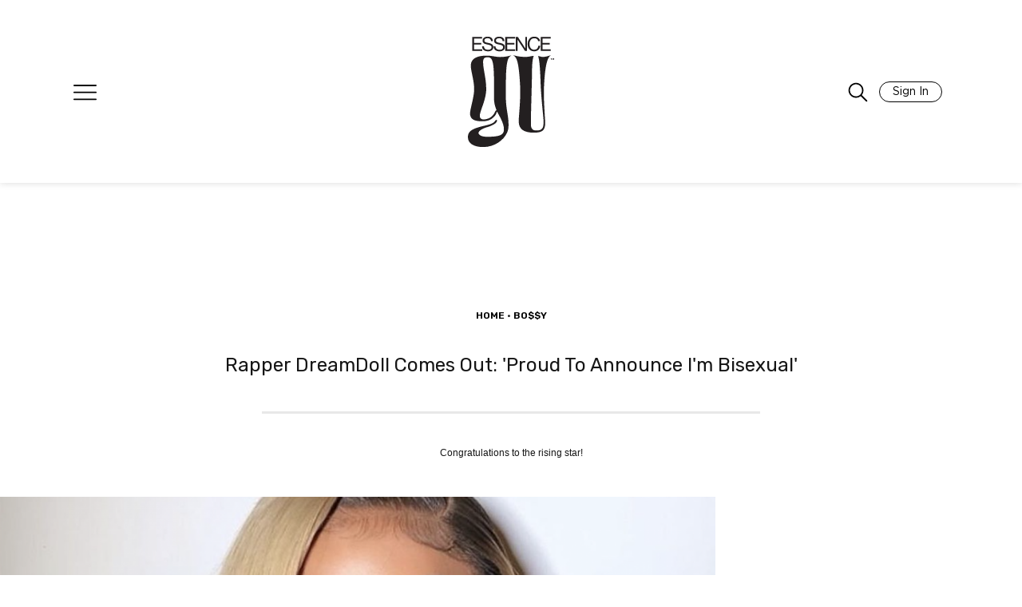

--- FILE ---
content_type: text/html; charset=UTF-8
request_url: https://girlsunited.essence.com/article/dreamdoll-bisexual-announcement/
body_size: 52592
content:

<!doctype html>
<html lang="en-US">
<head>
	<meta charset="UTF-8"/><script type="text/javascript">(window.NREUM||(NREUM={})).init={privacy:{cookies_enabled:true},ajax:{deny_list:["bam.nr-data.net"]},feature_flags:["soft_nav"],distributed_tracing:{enabled:true}};(window.NREUM||(NREUM={})).loader_config={agentID:"601300613",accountID:"3394881",trustKey:"66686",xpid:"VwUOVV5bCRAFVVNXDwIAVlQ=",licenseKey:"NRJS-e1932f3417f8e18de3d",applicationID:"512583700",browserID:"601300613"};;/*! For license information please see nr-loader-spa-1.308.0.min.js.LICENSE.txt */
(()=>{var e,t,r={384:(e,t,r)=>{"use strict";r.d(t,{NT:()=>a,US:()=>u,Zm:()=>o,bQ:()=>d,dV:()=>c,pV:()=>l});var n=r(6154),i=r(1863),s=r(1910);const a={beacon:"bam.nr-data.net",errorBeacon:"bam.nr-data.net"};function o(){return n.gm.NREUM||(n.gm.NREUM={}),void 0===n.gm.newrelic&&(n.gm.newrelic=n.gm.NREUM),n.gm.NREUM}function c(){let e=o();return e.o||(e.o={ST:n.gm.setTimeout,SI:n.gm.setImmediate||n.gm.setInterval,CT:n.gm.clearTimeout,XHR:n.gm.XMLHttpRequest,REQ:n.gm.Request,EV:n.gm.Event,PR:n.gm.Promise,MO:n.gm.MutationObserver,FETCH:n.gm.fetch,WS:n.gm.WebSocket},(0,s.i)(...Object.values(e.o))),e}function d(e,t){let r=o();r.initializedAgents??={},t.initializedAt={ms:(0,i.t)(),date:new Date},r.initializedAgents[e]=t}function u(e,t){o()[e]=t}function l(){return function(){let e=o();const t=e.info||{};e.info={beacon:a.beacon,errorBeacon:a.errorBeacon,...t}}(),function(){let e=o();const t=e.init||{};e.init={...t}}(),c(),function(){let e=o();const t=e.loader_config||{};e.loader_config={...t}}(),o()}},782:(e,t,r)=>{"use strict";r.d(t,{T:()=>n});const n=r(860).K7.pageViewTiming},860:(e,t,r)=>{"use strict";r.d(t,{$J:()=>u,K7:()=>c,P3:()=>d,XX:()=>i,Yy:()=>o,df:()=>s,qY:()=>n,v4:()=>a});const n="events",i="jserrors",s="browser/blobs",a="rum",o="browser/logs",c={ajax:"ajax",genericEvents:"generic_events",jserrors:i,logging:"logging",metrics:"metrics",pageAction:"page_action",pageViewEvent:"page_view_event",pageViewTiming:"page_view_timing",sessionReplay:"session_replay",sessionTrace:"session_trace",softNav:"soft_navigations",spa:"spa"},d={[c.pageViewEvent]:1,[c.pageViewTiming]:2,[c.metrics]:3,[c.jserrors]:4,[c.spa]:5,[c.ajax]:6,[c.sessionTrace]:7,[c.softNav]:8,[c.sessionReplay]:9,[c.logging]:10,[c.genericEvents]:11},u={[c.pageViewEvent]:a,[c.pageViewTiming]:n,[c.ajax]:n,[c.spa]:n,[c.softNav]:n,[c.metrics]:i,[c.jserrors]:i,[c.sessionTrace]:s,[c.sessionReplay]:s,[c.logging]:o,[c.genericEvents]:"ins"}},944:(e,t,r)=>{"use strict";r.d(t,{R:()=>i});var n=r(3241);function i(e,t){"function"==typeof console.debug&&(console.debug("New Relic Warning: https://github.com/newrelic/newrelic-browser-agent/blob/main/docs/warning-codes.md#".concat(e),t),(0,n.W)({agentIdentifier:null,drained:null,type:"data",name:"warn",feature:"warn",data:{code:e,secondary:t}}))}},993:(e,t,r)=>{"use strict";r.d(t,{A$:()=>s,ET:()=>a,TZ:()=>o,p_:()=>i});var n=r(860);const i={ERROR:"ERROR",WARN:"WARN",INFO:"INFO",DEBUG:"DEBUG",TRACE:"TRACE"},s={OFF:0,ERROR:1,WARN:2,INFO:3,DEBUG:4,TRACE:5},a="log",o=n.K7.logging},1541:(e,t,r)=>{"use strict";r.d(t,{U:()=>i,f:()=>n});const n={MFE:"MFE",BA:"BA"};function i(e,t){if(2!==t?.harvestEndpointVersion)return{};const r=t.agentRef.runtime.appMetadata.agents[0].entityGuid;return e?{"source.id":e.id,"source.name":e.name,"source.type":e.type,"parent.id":e.parent?.id||r,"parent.type":e.parent?.type||n.BA}:{"entity.guid":r,appId:t.agentRef.info.applicationID}}},1687:(e,t,r)=>{"use strict";r.d(t,{Ak:()=>d,Ze:()=>h,x3:()=>u});var n=r(3241),i=r(7836),s=r(3606),a=r(860),o=r(2646);const c={};function d(e,t){const r={staged:!1,priority:a.P3[t]||0};l(e),c[e].get(t)||c[e].set(t,r)}function u(e,t){e&&c[e]&&(c[e].get(t)&&c[e].delete(t),p(e,t,!1),c[e].size&&f(e))}function l(e){if(!e)throw new Error("agentIdentifier required");c[e]||(c[e]=new Map)}function h(e="",t="feature",r=!1){if(l(e),!e||!c[e].get(t)||r)return p(e,t);c[e].get(t).staged=!0,f(e)}function f(e){const t=Array.from(c[e]);t.every(([e,t])=>t.staged)&&(t.sort((e,t)=>e[1].priority-t[1].priority),t.forEach(([t])=>{c[e].delete(t),p(e,t)}))}function p(e,t,r=!0){const a=e?i.ee.get(e):i.ee,c=s.i.handlers;if(!a.aborted&&a.backlog&&c){if((0,n.W)({agentIdentifier:e,type:"lifecycle",name:"drain",feature:t}),r){const e=a.backlog[t],r=c[t];if(r){for(let t=0;e&&t<e.length;++t)g(e[t],r);Object.entries(r).forEach(([e,t])=>{Object.values(t||{}).forEach(t=>{t[0]?.on&&t[0]?.context()instanceof o.y&&t[0].on(e,t[1])})})}}a.isolatedBacklog||delete c[t],a.backlog[t]=null,a.emit("drain-"+t,[])}}function g(e,t){var r=e[1];Object.values(t[r]||{}).forEach(t=>{var r=e[0];if(t[0]===r){var n=t[1],i=e[3],s=e[2];n.apply(i,s)}})}},1738:(e,t,r)=>{"use strict";r.d(t,{U:()=>f,Y:()=>h});var n=r(3241),i=r(9908),s=r(1863),a=r(944),o=r(5701),c=r(3969),d=r(8362),u=r(860),l=r(4261);function h(e,t,r,s){const h=s||r;!h||h[e]&&h[e]!==d.d.prototype[e]||(h[e]=function(){(0,i.p)(c.xV,["API/"+e+"/called"],void 0,u.K7.metrics,r.ee),(0,n.W)({agentIdentifier:r.agentIdentifier,drained:!!o.B?.[r.agentIdentifier],type:"data",name:"api",feature:l.Pl+e,data:{}});try{return t.apply(this,arguments)}catch(e){(0,a.R)(23,e)}})}function f(e,t,r,n,a){const o=e.info;null===r?delete o.jsAttributes[t]:o.jsAttributes[t]=r,(a||null===r)&&(0,i.p)(l.Pl+n,[(0,s.t)(),t,r],void 0,"session",e.ee)}},1741:(e,t,r)=>{"use strict";r.d(t,{W:()=>s});var n=r(944),i=r(4261);class s{#e(e,...t){if(this[e]!==s.prototype[e])return this[e](...t);(0,n.R)(35,e)}addPageAction(e,t){return this.#e(i.hG,e,t)}register(e){return this.#e(i.eY,e)}recordCustomEvent(e,t){return this.#e(i.fF,e,t)}setPageViewName(e,t){return this.#e(i.Fw,e,t)}setCustomAttribute(e,t,r){return this.#e(i.cD,e,t,r)}noticeError(e,t){return this.#e(i.o5,e,t)}setUserId(e,t=!1){return this.#e(i.Dl,e,t)}setApplicationVersion(e){return this.#e(i.nb,e)}setErrorHandler(e){return this.#e(i.bt,e)}addRelease(e,t){return this.#e(i.k6,e,t)}log(e,t){return this.#e(i.$9,e,t)}start(){return this.#e(i.d3)}finished(e){return this.#e(i.BL,e)}recordReplay(){return this.#e(i.CH)}pauseReplay(){return this.#e(i.Tb)}addToTrace(e){return this.#e(i.U2,e)}setCurrentRouteName(e){return this.#e(i.PA,e)}interaction(e){return this.#e(i.dT,e)}wrapLogger(e,t,r){return this.#e(i.Wb,e,t,r)}measure(e,t){return this.#e(i.V1,e,t)}consent(e){return this.#e(i.Pv,e)}}},1863:(e,t,r)=>{"use strict";function n(){return Math.floor(performance.now())}r.d(t,{t:()=>n})},1910:(e,t,r)=>{"use strict";r.d(t,{i:()=>s});var n=r(944);const i=new Map;function s(...e){return e.every(e=>{if(i.has(e))return i.get(e);const t="function"==typeof e?e.toString():"",r=t.includes("[native code]"),s=t.includes("nrWrapper");return r||s||(0,n.R)(64,e?.name||t),i.set(e,r),r})}},2555:(e,t,r)=>{"use strict";r.d(t,{D:()=>o,f:()=>a});var n=r(384),i=r(8122);const s={beacon:n.NT.beacon,errorBeacon:n.NT.errorBeacon,licenseKey:void 0,applicationID:void 0,sa:void 0,queueTime:void 0,applicationTime:void 0,ttGuid:void 0,user:void 0,account:void 0,product:void 0,extra:void 0,jsAttributes:{},userAttributes:void 0,atts:void 0,transactionName:void 0,tNamePlain:void 0};function a(e){try{return!!e.licenseKey&&!!e.errorBeacon&&!!e.applicationID}catch(e){return!1}}const o=e=>(0,i.a)(e,s)},2614:(e,t,r)=>{"use strict";r.d(t,{BB:()=>a,H3:()=>n,g:()=>d,iL:()=>c,tS:()=>o,uh:()=>i,wk:()=>s});const n="NRBA",i="SESSION",s=144e5,a=18e5,o={STARTED:"session-started",PAUSE:"session-pause",RESET:"session-reset",RESUME:"session-resume",UPDATE:"session-update"},c={SAME_TAB:"same-tab",CROSS_TAB:"cross-tab"},d={OFF:0,FULL:1,ERROR:2}},2646:(e,t,r)=>{"use strict";r.d(t,{y:()=>n});class n{constructor(e){this.contextId=e}}},2843:(e,t,r)=>{"use strict";r.d(t,{G:()=>s,u:()=>i});var n=r(3878);function i(e,t=!1,r,i){(0,n.DD)("visibilitychange",function(){if(t)return void("hidden"===document.visibilityState&&e());e(document.visibilityState)},r,i)}function s(e,t,r){(0,n.sp)("pagehide",e,t,r)}},3241:(e,t,r)=>{"use strict";r.d(t,{W:()=>s});var n=r(6154);const i="newrelic";function s(e={}){try{n.gm.dispatchEvent(new CustomEvent(i,{detail:e}))}catch(e){}}},3304:(e,t,r)=>{"use strict";r.d(t,{A:()=>s});var n=r(7836);const i=()=>{const e=new WeakSet;return(t,r)=>{if("object"==typeof r&&null!==r){if(e.has(r))return;e.add(r)}return r}};function s(e){try{return JSON.stringify(e,i())??""}catch(e){try{n.ee.emit("internal-error",[e])}catch(e){}return""}}},3333:(e,t,r)=>{"use strict";r.d(t,{$v:()=>u,TZ:()=>n,Xh:()=>c,Zp:()=>i,kd:()=>d,mq:()=>o,nf:()=>a,qN:()=>s});const n=r(860).K7.genericEvents,i=["auxclick","click","copy","keydown","paste","scrollend"],s=["focus","blur"],a=4,o=1e3,c=2e3,d=["PageAction","UserAction","BrowserPerformance"],u={RESOURCES:"experimental.resources",REGISTER:"register"}},3434:(e,t,r)=>{"use strict";r.d(t,{Jt:()=>s,YM:()=>d});var n=r(7836),i=r(5607);const s="nr@original:".concat(i.W),a=50;var o=Object.prototype.hasOwnProperty,c=!1;function d(e,t){return e||(e=n.ee),r.inPlace=function(e,t,n,i,s){n||(n="");const a="-"===n.charAt(0);for(let o=0;o<t.length;o++){const c=t[o],d=e[c];l(d)||(e[c]=r(d,a?c+n:n,i,c,s))}},r.flag=s,r;function r(t,r,n,c,d){return l(t)?t:(r||(r=""),nrWrapper[s]=t,function(e,t,r){if(Object.defineProperty&&Object.keys)try{return Object.keys(e).forEach(function(r){Object.defineProperty(t,r,{get:function(){return e[r]},set:function(t){return e[r]=t,t}})}),t}catch(e){u([e],r)}for(var n in e)o.call(e,n)&&(t[n]=e[n])}(t,nrWrapper,e),nrWrapper);function nrWrapper(){var s,o,l,h;let f;try{o=this,s=[...arguments],l="function"==typeof n?n(s,o):n||{}}catch(t){u([t,"",[s,o,c],l],e)}i(r+"start",[s,o,c],l,d);const p=performance.now();let g;try{return h=t.apply(o,s),g=performance.now(),h}catch(e){throw g=performance.now(),i(r+"err",[s,o,e],l,d),f=e,f}finally{const e=g-p,t={start:p,end:g,duration:e,isLongTask:e>=a,methodName:c,thrownError:f};t.isLongTask&&i("long-task",[t,o],l,d),i(r+"end",[s,o,h],l,d)}}}function i(r,n,i,s){if(!c||t){var a=c;c=!0;try{e.emit(r,n,i,t,s)}catch(t){u([t,r,n,i],e)}c=a}}}function u(e,t){t||(t=n.ee);try{t.emit("internal-error",e)}catch(e){}}function l(e){return!(e&&"function"==typeof e&&e.apply&&!e[s])}},3606:(e,t,r)=>{"use strict";r.d(t,{i:()=>s});var n=r(9908);s.on=a;var i=s.handlers={};function s(e,t,r,s){a(s||n.d,i,e,t,r)}function a(e,t,r,i,s){s||(s="feature"),e||(e=n.d);var a=t[s]=t[s]||{};(a[r]=a[r]||[]).push([e,i])}},3738:(e,t,r)=>{"use strict";r.d(t,{He:()=>i,Kp:()=>o,Lc:()=>d,Rz:()=>u,TZ:()=>n,bD:()=>s,d3:()=>a,jx:()=>l,sl:()=>h,uP:()=>c});const n=r(860).K7.sessionTrace,i="bstResource",s="resource",a="-start",o="-end",c="fn"+a,d="fn"+o,u="pushState",l=1e3,h=3e4},3785:(e,t,r)=>{"use strict";r.d(t,{R:()=>c,b:()=>d});var n=r(9908),i=r(1863),s=r(860),a=r(3969),o=r(993);function c(e,t,r={},c=o.p_.INFO,d=!0,u,l=(0,i.t)()){(0,n.p)(a.xV,["API/logging/".concat(c.toLowerCase(),"/called")],void 0,s.K7.metrics,e),(0,n.p)(o.ET,[l,t,r,c,d,u],void 0,s.K7.logging,e)}function d(e){return"string"==typeof e&&Object.values(o.p_).some(t=>t===e.toUpperCase().trim())}},3878:(e,t,r)=>{"use strict";function n(e,t){return{capture:e,passive:!1,signal:t}}function i(e,t,r=!1,i){window.addEventListener(e,t,n(r,i))}function s(e,t,r=!1,i){document.addEventListener(e,t,n(r,i))}r.d(t,{DD:()=>s,jT:()=>n,sp:()=>i})},3962:(e,t,r)=>{"use strict";r.d(t,{AM:()=>a,O2:()=>l,OV:()=>s,Qu:()=>h,TZ:()=>c,ih:()=>f,pP:()=>o,t1:()=>u,tC:()=>i,wD:()=>d});var n=r(860);const i=["click","keydown","submit"],s="popstate",a="api",o="initialPageLoad",c=n.K7.softNav,d=5e3,u=500,l={INITIAL_PAGE_LOAD:"",ROUTE_CHANGE:1,UNSPECIFIED:2},h={INTERACTION:1,AJAX:2,CUSTOM_END:3,CUSTOM_TRACER:4},f={IP:"in progress",PF:"pending finish",FIN:"finished",CAN:"cancelled"}},3969:(e,t,r)=>{"use strict";r.d(t,{TZ:()=>n,XG:()=>o,rs:()=>i,xV:()=>a,z_:()=>s});const n=r(860).K7.metrics,i="sm",s="cm",a="storeSupportabilityMetrics",o="storeEventMetrics"},4234:(e,t,r)=>{"use strict";r.d(t,{W:()=>s});var n=r(7836),i=r(1687);class s{constructor(e,t){this.agentIdentifier=e,this.ee=n.ee.get(e),this.featureName=t,this.blocked=!1}deregisterDrain(){(0,i.x3)(this.agentIdentifier,this.featureName)}}},4261:(e,t,r)=>{"use strict";r.d(t,{$9:()=>u,BL:()=>c,CH:()=>p,Dl:()=>R,Fw:()=>w,PA:()=>v,Pl:()=>n,Pv:()=>A,Tb:()=>h,U2:()=>a,V1:()=>E,Wb:()=>T,bt:()=>y,cD:()=>b,d3:()=>x,dT:()=>d,eY:()=>g,fF:()=>f,hG:()=>s,hw:()=>i,k6:()=>o,nb:()=>m,o5:()=>l});const n="api-",i=n+"ixn-",s="addPageAction",a="addToTrace",o="addRelease",c="finished",d="interaction",u="log",l="noticeError",h="pauseReplay",f="recordCustomEvent",p="recordReplay",g="register",m="setApplicationVersion",v="setCurrentRouteName",b="setCustomAttribute",y="setErrorHandler",w="setPageViewName",R="setUserId",x="start",T="wrapLogger",E="measure",A="consent"},5205:(e,t,r)=>{"use strict";r.d(t,{j:()=>S});var n=r(384),i=r(1741);var s=r(2555),a=r(3333);const o=e=>{if(!e||"string"!=typeof e)return!1;try{document.createDocumentFragment().querySelector(e)}catch{return!1}return!0};var c=r(2614),d=r(944),u=r(8122);const l="[data-nr-mask]",h=e=>(0,u.a)(e,(()=>{const e={feature_flags:[],experimental:{allow_registered_children:!1,resources:!1},mask_selector:"*",block_selector:"[data-nr-block]",mask_input_options:{color:!1,date:!1,"datetime-local":!1,email:!1,month:!1,number:!1,range:!1,search:!1,tel:!1,text:!1,time:!1,url:!1,week:!1,textarea:!1,select:!1,password:!0}};return{ajax:{deny_list:void 0,block_internal:!0,enabled:!0,autoStart:!0},api:{get allow_registered_children(){return e.feature_flags.includes(a.$v.REGISTER)||e.experimental.allow_registered_children},set allow_registered_children(t){e.experimental.allow_registered_children=t},duplicate_registered_data:!1},browser_consent_mode:{enabled:!1},distributed_tracing:{enabled:void 0,exclude_newrelic_header:void 0,cors_use_newrelic_header:void 0,cors_use_tracecontext_headers:void 0,allowed_origins:void 0},get feature_flags(){return e.feature_flags},set feature_flags(t){e.feature_flags=t},generic_events:{enabled:!0,autoStart:!0},harvest:{interval:30},jserrors:{enabled:!0,autoStart:!0},logging:{enabled:!0,autoStart:!0},metrics:{enabled:!0,autoStart:!0},obfuscate:void 0,page_action:{enabled:!0},page_view_event:{enabled:!0,autoStart:!0},page_view_timing:{enabled:!0,autoStart:!0},performance:{capture_marks:!1,capture_measures:!1,capture_detail:!0,resources:{get enabled(){return e.feature_flags.includes(a.$v.RESOURCES)||e.experimental.resources},set enabled(t){e.experimental.resources=t},asset_types:[],first_party_domains:[],ignore_newrelic:!0}},privacy:{cookies_enabled:!0},proxy:{assets:void 0,beacon:void 0},session:{expiresMs:c.wk,inactiveMs:c.BB},session_replay:{autoStart:!0,enabled:!1,preload:!1,sampling_rate:10,error_sampling_rate:100,collect_fonts:!1,inline_images:!1,fix_stylesheets:!0,mask_all_inputs:!0,get mask_text_selector(){return e.mask_selector},set mask_text_selector(t){o(t)?e.mask_selector="".concat(t,",").concat(l):""===t||null===t?e.mask_selector=l:(0,d.R)(5,t)},get block_class(){return"nr-block"},get ignore_class(){return"nr-ignore"},get mask_text_class(){return"nr-mask"},get block_selector(){return e.block_selector},set block_selector(t){o(t)?e.block_selector+=",".concat(t):""!==t&&(0,d.R)(6,t)},get mask_input_options(){return e.mask_input_options},set mask_input_options(t){t&&"object"==typeof t?e.mask_input_options={...t,password:!0}:(0,d.R)(7,t)}},session_trace:{enabled:!0,autoStart:!0},soft_navigations:{enabled:!0,autoStart:!0},spa:{enabled:!0,autoStart:!0},ssl:void 0,user_actions:{enabled:!0,elementAttributes:["id","className","tagName","type"]}}})());var f=r(6154),p=r(9324);let g=0;const m={buildEnv:p.F3,distMethod:p.Xs,version:p.xv,originTime:f.WN},v={consented:!1},b={appMetadata:{},get consented(){return this.session?.state?.consent||v.consented},set consented(e){v.consented=e},customTransaction:void 0,denyList:void 0,disabled:!1,harvester:void 0,isolatedBacklog:!1,isRecording:!1,loaderType:void 0,maxBytes:3e4,obfuscator:void 0,onerror:void 0,ptid:void 0,releaseIds:{},session:void 0,timeKeeper:void 0,registeredEntities:[],jsAttributesMetadata:{bytes:0},get harvestCount(){return++g}},y=e=>{const t=(0,u.a)(e,b),r=Object.keys(m).reduce((e,t)=>(e[t]={value:m[t],writable:!1,configurable:!0,enumerable:!0},e),{});return Object.defineProperties(t,r)};var w=r(5701);const R=e=>{const t=e.startsWith("http");e+="/",r.p=t?e:"https://"+e};var x=r(7836),T=r(3241);const E={accountID:void 0,trustKey:void 0,agentID:void 0,licenseKey:void 0,applicationID:void 0,xpid:void 0},A=e=>(0,u.a)(e,E),_=new Set;function S(e,t={},r,a){let{init:o,info:c,loader_config:d,runtime:u={},exposed:l=!0}=t;if(!c){const e=(0,n.pV)();o=e.init,c=e.info,d=e.loader_config}e.init=h(o||{}),e.loader_config=A(d||{}),c.jsAttributes??={},f.bv&&(c.jsAttributes.isWorker=!0),e.info=(0,s.D)(c);const p=e.init,g=[c.beacon,c.errorBeacon];_.has(e.agentIdentifier)||(p.proxy.assets&&(R(p.proxy.assets),g.push(p.proxy.assets)),p.proxy.beacon&&g.push(p.proxy.beacon),e.beacons=[...g],function(e){const t=(0,n.pV)();Object.getOwnPropertyNames(i.W.prototype).forEach(r=>{const n=i.W.prototype[r];if("function"!=typeof n||"constructor"===n)return;let s=t[r];e[r]&&!1!==e.exposed&&"micro-agent"!==e.runtime?.loaderType&&(t[r]=(...t)=>{const n=e[r](...t);return s?s(...t):n})})}(e),(0,n.US)("activatedFeatures",w.B)),u.denyList=[...p.ajax.deny_list||[],...p.ajax.block_internal?g:[]],u.ptid=e.agentIdentifier,u.loaderType=r,e.runtime=y(u),_.has(e.agentIdentifier)||(e.ee=x.ee.get(e.agentIdentifier),e.exposed=l,(0,T.W)({agentIdentifier:e.agentIdentifier,drained:!!w.B?.[e.agentIdentifier],type:"lifecycle",name:"initialize",feature:void 0,data:e.config})),_.add(e.agentIdentifier)}},5270:(e,t,r)=>{"use strict";r.d(t,{Aw:()=>a,SR:()=>s,rF:()=>o});var n=r(384),i=r(7767);function s(e){return!!(0,n.dV)().o.MO&&(0,i.V)(e)&&!0===e?.session_trace.enabled}function a(e){return!0===e?.session_replay.preload&&s(e)}function o(e,t){try{if("string"==typeof t?.type){if("password"===t.type.toLowerCase())return"*".repeat(e?.length||0);if(void 0!==t?.dataset?.nrUnmask||t?.classList?.contains("nr-unmask"))return e}}catch(e){}return"string"==typeof e?e.replace(/[\S]/g,"*"):"*".repeat(e?.length||0)}},5289:(e,t,r)=>{"use strict";r.d(t,{GG:()=>a,Qr:()=>c,sB:()=>o});var n=r(3878),i=r(6389);function s(){return"undefined"==typeof document||"complete"===document.readyState}function a(e,t){if(s())return e();const r=(0,i.J)(e),a=setInterval(()=>{s()&&(clearInterval(a),r())},500);(0,n.sp)("load",r,t)}function o(e){if(s())return e();(0,n.DD)("DOMContentLoaded",e)}function c(e){if(s())return e();(0,n.sp)("popstate",e)}},5607:(e,t,r)=>{"use strict";r.d(t,{W:()=>n});const n=(0,r(9566).bz)()},5701:(e,t,r)=>{"use strict";r.d(t,{B:()=>s,t:()=>a});var n=r(3241);const i=new Set,s={};function a(e,t){const r=t.agentIdentifier;s[r]??={},e&&"object"==typeof e&&(i.has(r)||(t.ee.emit("rumresp",[e]),s[r]=e,i.add(r),(0,n.W)({agentIdentifier:r,loaded:!0,drained:!0,type:"lifecycle",name:"load",feature:void 0,data:e})))}},6154:(e,t,r)=>{"use strict";r.d(t,{OF:()=>d,RI:()=>i,WN:()=>h,bv:()=>s,eN:()=>f,gm:()=>a,lR:()=>l,m:()=>c,mw:()=>o,sb:()=>u});var n=r(1863);const i="undefined"!=typeof window&&!!window.document,s="undefined"!=typeof WorkerGlobalScope&&("undefined"!=typeof self&&self instanceof WorkerGlobalScope&&self.navigator instanceof WorkerNavigator||"undefined"!=typeof globalThis&&globalThis instanceof WorkerGlobalScope&&globalThis.navigator instanceof WorkerNavigator),a=i?window:"undefined"!=typeof WorkerGlobalScope&&("undefined"!=typeof self&&self instanceof WorkerGlobalScope&&self||"undefined"!=typeof globalThis&&globalThis instanceof WorkerGlobalScope&&globalThis),o=Boolean("hidden"===a?.document?.visibilityState),c=""+a?.location,d=/iPad|iPhone|iPod/.test(a.navigator?.userAgent),u=d&&"undefined"==typeof SharedWorker,l=(()=>{const e=a.navigator?.userAgent?.match(/Firefox[/\s](\d+\.\d+)/);return Array.isArray(e)&&e.length>=2?+e[1]:0})(),h=Date.now()-(0,n.t)(),f=()=>"undefined"!=typeof PerformanceNavigationTiming&&a?.performance?.getEntriesByType("navigation")?.[0]?.responseStart},6344:(e,t,r)=>{"use strict";r.d(t,{BB:()=>u,Qb:()=>l,TZ:()=>i,Ug:()=>a,Vh:()=>s,_s:()=>o,bc:()=>d,yP:()=>c});var n=r(2614);const i=r(860).K7.sessionReplay,s="errorDuringReplay",a=.12,o={DomContentLoaded:0,Load:1,FullSnapshot:2,IncrementalSnapshot:3,Meta:4,Custom:5},c={[n.g.ERROR]:15e3,[n.g.FULL]:3e5,[n.g.OFF]:0},d={RESET:{message:"Session was reset",sm:"Reset"},IMPORT:{message:"Recorder failed to import",sm:"Import"},TOO_MANY:{message:"429: Too Many Requests",sm:"Too-Many"},TOO_BIG:{message:"Payload was too large",sm:"Too-Big"},CROSS_TAB:{message:"Session Entity was set to OFF on another tab",sm:"Cross-Tab"},ENTITLEMENTS:{message:"Session Replay is not allowed and will not be started",sm:"Entitlement"}},u=5e3,l={API:"api",RESUME:"resume",SWITCH_TO_FULL:"switchToFull",INITIALIZE:"initialize",PRELOAD:"preload"}},6389:(e,t,r)=>{"use strict";function n(e,t=500,r={}){const n=r?.leading||!1;let i;return(...r)=>{n&&void 0===i&&(e.apply(this,r),i=setTimeout(()=>{i=clearTimeout(i)},t)),n||(clearTimeout(i),i=setTimeout(()=>{e.apply(this,r)},t))}}function i(e){let t=!1;return(...r)=>{t||(t=!0,e.apply(this,r))}}r.d(t,{J:()=>i,s:()=>n})},6630:(e,t,r)=>{"use strict";r.d(t,{T:()=>n});const n=r(860).K7.pageViewEvent},6774:(e,t,r)=>{"use strict";r.d(t,{T:()=>n});const n=r(860).K7.jserrors},7295:(e,t,r)=>{"use strict";r.d(t,{Xv:()=>a,gX:()=>i,iW:()=>s});var n=[];function i(e){if(!e||s(e))return!1;if(0===n.length)return!0;if("*"===n[0].hostname)return!1;for(var t=0;t<n.length;t++){var r=n[t];if(r.hostname.test(e.hostname)&&r.pathname.test(e.pathname))return!1}return!0}function s(e){return void 0===e.hostname}function a(e){if(n=[],e&&e.length)for(var t=0;t<e.length;t++){let r=e[t];if(!r)continue;if("*"===r)return void(n=[{hostname:"*"}]);0===r.indexOf("http://")?r=r.substring(7):0===r.indexOf("https://")&&(r=r.substring(8));const i=r.indexOf("/");let s,a;i>0?(s=r.substring(0,i),a=r.substring(i)):(s=r,a="*");let[c]=s.split(":");n.push({hostname:o(c),pathname:o(a,!0)})}}function o(e,t=!1){const r=e.replace(/[.+?^${}()|[\]\\]/g,e=>"\\"+e).replace(/\*/g,".*?");return new RegExp((t?"^":"")+r+"$")}},7485:(e,t,r)=>{"use strict";r.d(t,{D:()=>i});var n=r(6154);function i(e){if(0===(e||"").indexOf("data:"))return{protocol:"data"};try{const t=new URL(e,location.href),r={port:t.port,hostname:t.hostname,pathname:t.pathname,search:t.search,protocol:t.protocol.slice(0,t.protocol.indexOf(":")),sameOrigin:t.protocol===n.gm?.location?.protocol&&t.host===n.gm?.location?.host};return r.port&&""!==r.port||("http:"===t.protocol&&(r.port="80"),"https:"===t.protocol&&(r.port="443")),r.pathname&&""!==r.pathname?r.pathname.startsWith("/")||(r.pathname="/".concat(r.pathname)):r.pathname="/",r}catch(e){return{}}}},7699:(e,t,r)=>{"use strict";r.d(t,{It:()=>s,KC:()=>o,No:()=>i,qh:()=>a});var n=r(860);const i=16e3,s=1e6,a="SESSION_ERROR",o={[n.K7.logging]:!0,[n.K7.genericEvents]:!1,[n.K7.jserrors]:!1,[n.K7.ajax]:!1}},7767:(e,t,r)=>{"use strict";r.d(t,{V:()=>i});var n=r(6154);const i=e=>n.RI&&!0===e?.privacy.cookies_enabled},7836:(e,t,r)=>{"use strict";r.d(t,{P:()=>o,ee:()=>c});var n=r(384),i=r(8990),s=r(2646),a=r(5607);const o="nr@context:".concat(a.W),c=function e(t,r){var n={},a={},u={},l=!1;try{l=16===r.length&&d.initializedAgents?.[r]?.runtime.isolatedBacklog}catch(e){}var h={on:p,addEventListener:p,removeEventListener:function(e,t){var r=n[e];if(!r)return;for(var i=0;i<r.length;i++)r[i]===t&&r.splice(i,1)},emit:function(e,r,n,i,s){!1!==s&&(s=!0);if(c.aborted&&!i)return;t&&s&&t.emit(e,r,n);var o=f(n);g(e).forEach(e=>{e.apply(o,r)});var d=v()[a[e]];d&&d.push([h,e,r,o]);return o},get:m,listeners:g,context:f,buffer:function(e,t){const r=v();if(t=t||"feature",h.aborted)return;Object.entries(e||{}).forEach(([e,n])=>{a[n]=t,t in r||(r[t]=[])})},abort:function(){h._aborted=!0,Object.keys(h.backlog).forEach(e=>{delete h.backlog[e]})},isBuffering:function(e){return!!v()[a[e]]},debugId:r,backlog:l?{}:t&&"object"==typeof t.backlog?t.backlog:{},isolatedBacklog:l};return Object.defineProperty(h,"aborted",{get:()=>{let e=h._aborted||!1;return e||(t&&(e=t.aborted),e)}}),h;function f(e){return e&&e instanceof s.y?e:e?(0,i.I)(e,o,()=>new s.y(o)):new s.y(o)}function p(e,t){n[e]=g(e).concat(t)}function g(e){return n[e]||[]}function m(t){return u[t]=u[t]||e(h,t)}function v(){return h.backlog}}(void 0,"globalEE"),d=(0,n.Zm)();d.ee||(d.ee=c)},8122:(e,t,r)=>{"use strict";r.d(t,{a:()=>i});var n=r(944);function i(e,t){try{if(!e||"object"!=typeof e)return(0,n.R)(3);if(!t||"object"!=typeof t)return(0,n.R)(4);const r=Object.create(Object.getPrototypeOf(t),Object.getOwnPropertyDescriptors(t)),s=0===Object.keys(r).length?e:r;for(let a in s)if(void 0!==e[a])try{if(null===e[a]){r[a]=null;continue}Array.isArray(e[a])&&Array.isArray(t[a])?r[a]=Array.from(new Set([...e[a],...t[a]])):"object"==typeof e[a]&&"object"==typeof t[a]?r[a]=i(e[a],t[a]):r[a]=e[a]}catch(e){r[a]||(0,n.R)(1,e)}return r}catch(e){(0,n.R)(2,e)}}},8139:(e,t,r)=>{"use strict";r.d(t,{u:()=>h});var n=r(7836),i=r(3434),s=r(8990),a=r(6154);const o={},c=a.gm.XMLHttpRequest,d="addEventListener",u="removeEventListener",l="nr@wrapped:".concat(n.P);function h(e){var t=function(e){return(e||n.ee).get("events")}(e);if(o[t.debugId]++)return t;o[t.debugId]=1;var r=(0,i.YM)(t,!0);function h(e){r.inPlace(e,[d,u],"-",p)}function p(e,t){return e[1]}return"getPrototypeOf"in Object&&(a.RI&&f(document,h),c&&f(c.prototype,h),f(a.gm,h)),t.on(d+"-start",function(e,t){var n=e[1];if(null!==n&&("function"==typeof n||"object"==typeof n)&&"newrelic"!==e[0]){var i=(0,s.I)(n,l,function(){var e={object:function(){if("function"!=typeof n.handleEvent)return;return n.handleEvent.apply(n,arguments)},function:n}[typeof n];return e?r(e,"fn-",null,e.name||"anonymous"):n});this.wrapped=e[1]=i}}),t.on(u+"-start",function(e){e[1]=this.wrapped||e[1]}),t}function f(e,t,...r){let n=e;for(;"object"==typeof n&&!Object.prototype.hasOwnProperty.call(n,d);)n=Object.getPrototypeOf(n);n&&t(n,...r)}},8362:(e,t,r)=>{"use strict";r.d(t,{d:()=>s});var n=r(9566),i=r(1741);class s extends i.W{agentIdentifier=(0,n.LA)(16)}},8374:(e,t,r)=>{r.nc=(()=>{try{return document?.currentScript?.nonce}catch(e){}return""})()},8990:(e,t,r)=>{"use strict";r.d(t,{I:()=>i});var n=Object.prototype.hasOwnProperty;function i(e,t,r){if(n.call(e,t))return e[t];var i=r();if(Object.defineProperty&&Object.keys)try{return Object.defineProperty(e,t,{value:i,writable:!0,enumerable:!1}),i}catch(e){}return e[t]=i,i}},9119:(e,t,r)=>{"use strict";r.d(t,{L:()=>s});var n=/([^?#]*)[^#]*(#[^?]*|$).*/,i=/([^?#]*)().*/;function s(e,t){return e?e.replace(t?n:i,"$1$2"):e}},9300:(e,t,r)=>{"use strict";r.d(t,{T:()=>n});const n=r(860).K7.ajax},9324:(e,t,r)=>{"use strict";r.d(t,{AJ:()=>a,F3:()=>i,Xs:()=>s,Yq:()=>o,xv:()=>n});const n="1.308.0",i="PROD",s="CDN",a="@newrelic/rrweb",o="1.0.1"},9566:(e,t,r)=>{"use strict";r.d(t,{LA:()=>o,ZF:()=>c,bz:()=>a,el:()=>d});var n=r(6154);const i="xxxxxxxx-xxxx-4xxx-yxxx-xxxxxxxxxxxx";function s(e,t){return e?15&e[t]:16*Math.random()|0}function a(){const e=n.gm?.crypto||n.gm?.msCrypto;let t,r=0;return e&&e.getRandomValues&&(t=e.getRandomValues(new Uint8Array(30))),i.split("").map(e=>"x"===e?s(t,r++).toString(16):"y"===e?(3&s()|8).toString(16):e).join("")}function o(e){const t=n.gm?.crypto||n.gm?.msCrypto;let r,i=0;t&&t.getRandomValues&&(r=t.getRandomValues(new Uint8Array(e)));const a=[];for(var o=0;o<e;o++)a.push(s(r,i++).toString(16));return a.join("")}function c(){return o(16)}function d(){return o(32)}},9908:(e,t,r)=>{"use strict";r.d(t,{d:()=>n,p:()=>i});var n=r(7836).ee.get("handle");function i(e,t,r,i,s){s?(s.buffer([e],i),s.emit(e,t,r)):(n.buffer([e],i),n.emit(e,t,r))}}},n={};function i(e){var t=n[e];if(void 0!==t)return t.exports;var s=n[e]={exports:{}};return r[e](s,s.exports,i),s.exports}i.m=r,i.d=(e,t)=>{for(var r in t)i.o(t,r)&&!i.o(e,r)&&Object.defineProperty(e,r,{enumerable:!0,get:t[r]})},i.f={},i.e=e=>Promise.all(Object.keys(i.f).reduce((t,r)=>(i.f[r](e,t),t),[])),i.u=e=>({212:"nr-spa-compressor",249:"nr-spa-recorder",478:"nr-spa"}[e]+"-1.308.0.min.js"),i.o=(e,t)=>Object.prototype.hasOwnProperty.call(e,t),e={},t="NRBA-1.308.0.PROD:",i.l=(r,n,s,a)=>{if(e[r])e[r].push(n);else{var o,c;if(void 0!==s)for(var d=document.getElementsByTagName("script"),u=0;u<d.length;u++){var l=d[u];if(l.getAttribute("src")==r||l.getAttribute("data-webpack")==t+s){o=l;break}}if(!o){c=!0;var h={478:"sha512-RSfSVnmHk59T/uIPbdSE0LPeqcEdF4/+XhfJdBuccH5rYMOEZDhFdtnh6X6nJk7hGpzHd9Ujhsy7lZEz/ORYCQ==",249:"sha512-ehJXhmntm85NSqW4MkhfQqmeKFulra3klDyY0OPDUE+sQ3GokHlPh1pmAzuNy//3j4ac6lzIbmXLvGQBMYmrkg==",212:"sha512-B9h4CR46ndKRgMBcK+j67uSR2RCnJfGefU+A7FrgR/k42ovXy5x/MAVFiSvFxuVeEk/pNLgvYGMp1cBSK/G6Fg=="};(o=document.createElement("script")).charset="utf-8",i.nc&&o.setAttribute("nonce",i.nc),o.setAttribute("data-webpack",t+s),o.src=r,0!==o.src.indexOf(window.location.origin+"/")&&(o.crossOrigin="anonymous"),h[a]&&(o.integrity=h[a])}e[r]=[n];var f=(t,n)=>{o.onerror=o.onload=null,clearTimeout(p);var i=e[r];if(delete e[r],o.parentNode&&o.parentNode.removeChild(o),i&&i.forEach(e=>e(n)),t)return t(n)},p=setTimeout(f.bind(null,void 0,{type:"timeout",target:o}),12e4);o.onerror=f.bind(null,o.onerror),o.onload=f.bind(null,o.onload),c&&document.head.appendChild(o)}},i.r=e=>{"undefined"!=typeof Symbol&&Symbol.toStringTag&&Object.defineProperty(e,Symbol.toStringTag,{value:"Module"}),Object.defineProperty(e,"__esModule",{value:!0})},i.p="https://js-agent.newrelic.com/",(()=>{var e={38:0,788:0};i.f.j=(t,r)=>{var n=i.o(e,t)?e[t]:void 0;if(0!==n)if(n)r.push(n[2]);else{var s=new Promise((r,i)=>n=e[t]=[r,i]);r.push(n[2]=s);var a=i.p+i.u(t),o=new Error;i.l(a,r=>{if(i.o(e,t)&&(0!==(n=e[t])&&(e[t]=void 0),n)){var s=r&&("load"===r.type?"missing":r.type),a=r&&r.target&&r.target.src;o.message="Loading chunk "+t+" failed: ("+s+": "+a+")",o.name="ChunkLoadError",o.type=s,o.request=a,n[1](o)}},"chunk-"+t,t)}};var t=(t,r)=>{var n,s,[a,o,c]=r,d=0;if(a.some(t=>0!==e[t])){for(n in o)i.o(o,n)&&(i.m[n]=o[n]);if(c)c(i)}for(t&&t(r);d<a.length;d++)s=a[d],i.o(e,s)&&e[s]&&e[s][0](),e[s]=0},r=self["webpackChunk:NRBA-1.308.0.PROD"]=self["webpackChunk:NRBA-1.308.0.PROD"]||[];r.forEach(t.bind(null,0)),r.push=t.bind(null,r.push.bind(r))})(),(()=>{"use strict";i(8374);var e=i(8362),t=i(860);const r=Object.values(t.K7);var n=i(5205);var s=i(9908),a=i(1863),o=i(4261),c=i(1738);var d=i(1687),u=i(4234),l=i(5289),h=i(6154),f=i(944),p=i(5270),g=i(7767),m=i(6389),v=i(7699);class b extends u.W{constructor(e,t){super(e.agentIdentifier,t),this.agentRef=e,this.abortHandler=void 0,this.featAggregate=void 0,this.loadedSuccessfully=void 0,this.onAggregateImported=new Promise(e=>{this.loadedSuccessfully=e}),this.deferred=Promise.resolve(),!1===e.init[this.featureName].autoStart?this.deferred=new Promise((t,r)=>{this.ee.on("manual-start-all",(0,m.J)(()=>{(0,d.Ak)(e.agentIdentifier,this.featureName),t()}))}):(0,d.Ak)(e.agentIdentifier,t)}importAggregator(e,t,r={}){if(this.featAggregate)return;const n=async()=>{let n;await this.deferred;try{if((0,g.V)(e.init)){const{setupAgentSession:t}=await i.e(478).then(i.bind(i,8766));n=t(e)}}catch(e){(0,f.R)(20,e),this.ee.emit("internal-error",[e]),(0,s.p)(v.qh,[e],void 0,this.featureName,this.ee)}try{if(!this.#t(this.featureName,n,e.init))return(0,d.Ze)(this.agentIdentifier,this.featureName),void this.loadedSuccessfully(!1);const{Aggregate:i}=await t();this.featAggregate=new i(e,r),e.runtime.harvester.initializedAggregates.push(this.featAggregate),this.loadedSuccessfully(!0)}catch(e){(0,f.R)(34,e),this.abortHandler?.(),(0,d.Ze)(this.agentIdentifier,this.featureName,!0),this.loadedSuccessfully(!1),this.ee&&this.ee.abort()}};h.RI?(0,l.GG)(()=>n(),!0):n()}#t(e,r,n){if(this.blocked)return!1;switch(e){case t.K7.sessionReplay:return(0,p.SR)(n)&&!!r;case t.K7.sessionTrace:return!!r;default:return!0}}}var y=i(6630),w=i(2614),R=i(3241);class x extends b{static featureName=y.T;constructor(e){var t;super(e,y.T),this.setupInspectionEvents(e.agentIdentifier),t=e,(0,c.Y)(o.Fw,function(e,r){"string"==typeof e&&("/"!==e.charAt(0)&&(e="/"+e),t.runtime.customTransaction=(r||"http://custom.transaction")+e,(0,s.p)(o.Pl+o.Fw,[(0,a.t)()],void 0,void 0,t.ee))},t),this.importAggregator(e,()=>i.e(478).then(i.bind(i,2467)))}setupInspectionEvents(e){const t=(t,r)=>{t&&(0,R.W)({agentIdentifier:e,timeStamp:t.timeStamp,loaded:"complete"===t.target.readyState,type:"window",name:r,data:t.target.location+""})};(0,l.sB)(e=>{t(e,"DOMContentLoaded")}),(0,l.GG)(e=>{t(e,"load")}),(0,l.Qr)(e=>{t(e,"navigate")}),this.ee.on(w.tS.UPDATE,(t,r)=>{(0,R.W)({agentIdentifier:e,type:"lifecycle",name:"session",data:r})})}}var T=i(384);class E extends e.d{constructor(e){var t;(super(),h.gm)?(this.features={},(0,T.bQ)(this.agentIdentifier,this),this.desiredFeatures=new Set(e.features||[]),this.desiredFeatures.add(x),(0,n.j)(this,e,e.loaderType||"agent"),t=this,(0,c.Y)(o.cD,function(e,r,n=!1){if("string"==typeof e){if(["string","number","boolean"].includes(typeof r)||null===r)return(0,c.U)(t,e,r,o.cD,n);(0,f.R)(40,typeof r)}else(0,f.R)(39,typeof e)},t),function(e){(0,c.Y)(o.Dl,function(t,r=!1){if("string"!=typeof t&&null!==t)return void(0,f.R)(41,typeof t);const n=e.info.jsAttributes["enduser.id"];r&&null!=n&&n!==t?(0,s.p)(o.Pl+"setUserIdAndResetSession",[t],void 0,"session",e.ee):(0,c.U)(e,"enduser.id",t,o.Dl,!0)},e)}(this),function(e){(0,c.Y)(o.nb,function(t){if("string"==typeof t||null===t)return(0,c.U)(e,"application.version",t,o.nb,!1);(0,f.R)(42,typeof t)},e)}(this),function(e){(0,c.Y)(o.d3,function(){e.ee.emit("manual-start-all")},e)}(this),function(e){(0,c.Y)(o.Pv,function(t=!0){if("boolean"==typeof t){if((0,s.p)(o.Pl+o.Pv,[t],void 0,"session",e.ee),e.runtime.consented=t,t){const t=e.features.page_view_event;t.onAggregateImported.then(e=>{const r=t.featAggregate;e&&!r.sentRum&&r.sendRum()})}}else(0,f.R)(65,typeof t)},e)}(this),this.run()):(0,f.R)(21)}get config(){return{info:this.info,init:this.init,loader_config:this.loader_config,runtime:this.runtime}}get api(){return this}run(){try{const e=function(e){const t={};return r.forEach(r=>{t[r]=!!e[r]?.enabled}),t}(this.init),n=[...this.desiredFeatures];n.sort((e,r)=>t.P3[e.featureName]-t.P3[r.featureName]),n.forEach(r=>{if(!e[r.featureName]&&r.featureName!==t.K7.pageViewEvent)return;if(r.featureName===t.K7.spa)return void(0,f.R)(67);const n=function(e){switch(e){case t.K7.ajax:return[t.K7.jserrors];case t.K7.sessionTrace:return[t.K7.ajax,t.K7.pageViewEvent];case t.K7.sessionReplay:return[t.K7.sessionTrace];case t.K7.pageViewTiming:return[t.K7.pageViewEvent];default:return[]}}(r.featureName).filter(e=>!(e in this.features));n.length>0&&(0,f.R)(36,{targetFeature:r.featureName,missingDependencies:n}),this.features[r.featureName]=new r(this)})}catch(e){(0,f.R)(22,e);for(const e in this.features)this.features[e].abortHandler?.();const t=(0,T.Zm)();delete t.initializedAgents[this.agentIdentifier]?.features,delete this.sharedAggregator;return t.ee.get(this.agentIdentifier).abort(),!1}}}var A=i(2843),_=i(782);class S extends b{static featureName=_.T;constructor(e){super(e,_.T),h.RI&&((0,A.u)(()=>(0,s.p)("docHidden",[(0,a.t)()],void 0,_.T,this.ee),!0),(0,A.G)(()=>(0,s.p)("winPagehide",[(0,a.t)()],void 0,_.T,this.ee)),this.importAggregator(e,()=>i.e(478).then(i.bind(i,9917))))}}var O=i(3969);class I extends b{static featureName=O.TZ;constructor(e){super(e,O.TZ),h.RI&&document.addEventListener("securitypolicyviolation",e=>{(0,s.p)(O.xV,["Generic/CSPViolation/Detected"],void 0,this.featureName,this.ee)}),this.importAggregator(e,()=>i.e(478).then(i.bind(i,6555)))}}var N=i(6774),P=i(3878),k=i(3304);class D{constructor(e,t,r,n,i){this.name="UncaughtError",this.message="string"==typeof e?e:(0,k.A)(e),this.sourceURL=t,this.line=r,this.column=n,this.__newrelic=i}}function C(e){return M(e)?e:new D(void 0!==e?.message?e.message:e,e?.filename||e?.sourceURL,e?.lineno||e?.line,e?.colno||e?.col,e?.__newrelic,e?.cause)}function j(e){const t="Unhandled Promise Rejection: ";if(!e?.reason)return;if(M(e.reason)){try{e.reason.message.startsWith(t)||(e.reason.message=t+e.reason.message)}catch(e){}return C(e.reason)}const r=C(e.reason);return(r.message||"").startsWith(t)||(r.message=t+r.message),r}function L(e){if(e.error instanceof SyntaxError&&!/:\d+$/.test(e.error.stack?.trim())){const t=new D(e.message,e.filename,e.lineno,e.colno,e.error.__newrelic,e.cause);return t.name=SyntaxError.name,t}return M(e.error)?e.error:C(e)}function M(e){return e instanceof Error&&!!e.stack}function H(e,r,n,i,o=(0,a.t)()){"string"==typeof e&&(e=new Error(e)),(0,s.p)("err",[e,o,!1,r,n.runtime.isRecording,void 0,i],void 0,t.K7.jserrors,n.ee),(0,s.p)("uaErr",[],void 0,t.K7.genericEvents,n.ee)}var B=i(1541),K=i(993),W=i(3785);function U(e,{customAttributes:t={},level:r=K.p_.INFO}={},n,i,s=(0,a.t)()){(0,W.R)(n.ee,e,t,r,!1,i,s)}function F(e,r,n,i,c=(0,a.t)()){(0,s.p)(o.Pl+o.hG,[c,e,r,i],void 0,t.K7.genericEvents,n.ee)}function V(e,r,n,i,c=(0,a.t)()){const{start:d,end:u,customAttributes:l}=r||{},h={customAttributes:l||{}};if("object"!=typeof h.customAttributes||"string"!=typeof e||0===e.length)return void(0,f.R)(57);const p=(e,t)=>null==e?t:"number"==typeof e?e:e instanceof PerformanceMark?e.startTime:Number.NaN;if(h.start=p(d,0),h.end=p(u,c),Number.isNaN(h.start)||Number.isNaN(h.end))(0,f.R)(57);else{if(h.duration=h.end-h.start,!(h.duration<0))return(0,s.p)(o.Pl+o.V1,[h,e,i],void 0,t.K7.genericEvents,n.ee),h;(0,f.R)(58)}}function G(e,r={},n,i,c=(0,a.t)()){(0,s.p)(o.Pl+o.fF,[c,e,r,i],void 0,t.K7.genericEvents,n.ee)}function z(e){(0,c.Y)(o.eY,function(t){return Y(e,t)},e)}function Y(e,r,n){(0,f.R)(54,"newrelic.register"),r||={},r.type=B.f.MFE,r.licenseKey||=e.info.licenseKey,r.blocked=!1,r.parent=n||{},Array.isArray(r.tags)||(r.tags=[]);const i={};r.tags.forEach(e=>{"name"!==e&&"id"!==e&&(i["source.".concat(e)]=!0)}),r.isolated??=!0;let o=()=>{};const c=e.runtime.registeredEntities;if(!r.isolated){const e=c.find(({metadata:{target:{id:e}}})=>e===r.id&&!r.isolated);if(e)return e}const d=e=>{r.blocked=!0,o=e};function u(e){return"string"==typeof e&&!!e.trim()&&e.trim().length<501||"number"==typeof e}e.init.api.allow_registered_children||d((0,m.J)(()=>(0,f.R)(55))),u(r.id)&&u(r.name)||d((0,m.J)(()=>(0,f.R)(48,r)));const l={addPageAction:(t,n={})=>g(F,[t,{...i,...n},e],r),deregister:()=>{d((0,m.J)(()=>(0,f.R)(68)))},log:(t,n={})=>g(U,[t,{...n,customAttributes:{...i,...n.customAttributes||{}}},e],r),measure:(t,n={})=>g(V,[t,{...n,customAttributes:{...i,...n.customAttributes||{}}},e],r),noticeError:(t,n={})=>g(H,[t,{...i,...n},e],r),register:(t={})=>g(Y,[e,t],l.metadata.target),recordCustomEvent:(t,n={})=>g(G,[t,{...i,...n},e],r),setApplicationVersion:e=>p("application.version",e),setCustomAttribute:(e,t)=>p(e,t),setUserId:e=>p("enduser.id",e),metadata:{customAttributes:i,target:r}},h=()=>(r.blocked&&o(),r.blocked);h()||c.push(l);const p=(e,t)=>{h()||(i[e]=t)},g=(r,n,i)=>{if(h())return;const o=(0,a.t)();(0,s.p)(O.xV,["API/register/".concat(r.name,"/called")],void 0,t.K7.metrics,e.ee);try{if(e.init.api.duplicate_registered_data&&"register"!==r.name){let e=n;if(n[1]instanceof Object){const t={"child.id":i.id,"child.type":i.type};e="customAttributes"in n[1]?[n[0],{...n[1],customAttributes:{...n[1].customAttributes,...t}},...n.slice(2)]:[n[0],{...n[1],...t},...n.slice(2)]}r(...e,void 0,o)}return r(...n,i,o)}catch(e){(0,f.R)(50,e)}};return l}class Z extends b{static featureName=N.T;constructor(e){var t;super(e,N.T),t=e,(0,c.Y)(o.o5,(e,r)=>H(e,r,t),t),function(e){(0,c.Y)(o.bt,function(t){e.runtime.onerror=t},e)}(e),function(e){let t=0;(0,c.Y)(o.k6,function(e,r){++t>10||(this.runtime.releaseIds[e.slice(-200)]=(""+r).slice(-200))},e)}(e),z(e);try{this.removeOnAbort=new AbortController}catch(e){}this.ee.on("internal-error",(t,r)=>{this.abortHandler&&(0,s.p)("ierr",[C(t),(0,a.t)(),!0,{},e.runtime.isRecording,r],void 0,this.featureName,this.ee)}),h.gm.addEventListener("unhandledrejection",t=>{this.abortHandler&&(0,s.p)("err",[j(t),(0,a.t)(),!1,{unhandledPromiseRejection:1},e.runtime.isRecording],void 0,this.featureName,this.ee)},(0,P.jT)(!1,this.removeOnAbort?.signal)),h.gm.addEventListener("error",t=>{this.abortHandler&&(0,s.p)("err",[L(t),(0,a.t)(),!1,{},e.runtime.isRecording],void 0,this.featureName,this.ee)},(0,P.jT)(!1,this.removeOnAbort?.signal)),this.abortHandler=this.#r,this.importAggregator(e,()=>i.e(478).then(i.bind(i,2176)))}#r(){this.removeOnAbort?.abort(),this.abortHandler=void 0}}var q=i(8990);let X=1;function J(e){const t=typeof e;return!e||"object"!==t&&"function"!==t?-1:e===h.gm?0:(0,q.I)(e,"nr@id",function(){return X++})}function Q(e){if("string"==typeof e&&e.length)return e.length;if("object"==typeof e){if("undefined"!=typeof ArrayBuffer&&e instanceof ArrayBuffer&&e.byteLength)return e.byteLength;if("undefined"!=typeof Blob&&e instanceof Blob&&e.size)return e.size;if(!("undefined"!=typeof FormData&&e instanceof FormData))try{return(0,k.A)(e).length}catch(e){return}}}var ee=i(8139),te=i(7836),re=i(3434);const ne={},ie=["open","send"];function se(e){var t=e||te.ee;const r=function(e){return(e||te.ee).get("xhr")}(t);if(void 0===h.gm.XMLHttpRequest)return r;if(ne[r.debugId]++)return r;ne[r.debugId]=1,(0,ee.u)(t);var n=(0,re.YM)(r),i=h.gm.XMLHttpRequest,s=h.gm.MutationObserver,a=h.gm.Promise,o=h.gm.setInterval,c="readystatechange",d=["onload","onerror","onabort","onloadstart","onloadend","onprogress","ontimeout"],u=[],l=h.gm.XMLHttpRequest=function(e){const t=new i(e),s=r.context(t);try{r.emit("new-xhr",[t],s),t.addEventListener(c,(a=s,function(){var e=this;e.readyState>3&&!a.resolved&&(a.resolved=!0,r.emit("xhr-resolved",[],e)),n.inPlace(e,d,"fn-",y)}),(0,P.jT)(!1))}catch(e){(0,f.R)(15,e);try{r.emit("internal-error",[e])}catch(e){}}var a;return t};function p(e,t){n.inPlace(t,["onreadystatechange"],"fn-",y)}if(function(e,t){for(var r in e)t[r]=e[r]}(i,l),l.prototype=i.prototype,n.inPlace(l.prototype,ie,"-xhr-",y),r.on("send-xhr-start",function(e,t){p(e,t),function(e){u.push(e),s&&(g?g.then(b):o?o(b):(m=-m,v.data=m))}(t)}),r.on("open-xhr-start",p),s){var g=a&&a.resolve();if(!o&&!a){var m=1,v=document.createTextNode(m);new s(b).observe(v,{characterData:!0})}}else t.on("fn-end",function(e){e[0]&&e[0].type===c||b()});function b(){for(var e=0;e<u.length;e++)p(0,u[e]);u.length&&(u=[])}function y(e,t){return t}return r}var ae="fetch-",oe=ae+"body-",ce=["arrayBuffer","blob","json","text","formData"],de=h.gm.Request,ue=h.gm.Response,le="prototype";const he={};function fe(e){const t=function(e){return(e||te.ee).get("fetch")}(e);if(!(de&&ue&&h.gm.fetch))return t;if(he[t.debugId]++)return t;function r(e,r,n){var i=e[r];"function"==typeof i&&(e[r]=function(){var e,r=[...arguments],s={};t.emit(n+"before-start",[r],s),s[te.P]&&s[te.P].dt&&(e=s[te.P].dt);var a=i.apply(this,r);return t.emit(n+"start",[r,e],a),a.then(function(e){return t.emit(n+"end",[null,e],a),e},function(e){throw t.emit(n+"end",[e],a),e})})}return he[t.debugId]=1,ce.forEach(e=>{r(de[le],e,oe),r(ue[le],e,oe)}),r(h.gm,"fetch",ae),t.on(ae+"end",function(e,r){var n=this;if(r){var i=r.headers.get("content-length");null!==i&&(n.rxSize=i),t.emit(ae+"done",[null,r],n)}else t.emit(ae+"done",[e],n)}),t}var pe=i(7485),ge=i(9566);class me{constructor(e){this.agentRef=e}generateTracePayload(e){const t=this.agentRef.loader_config;if(!this.shouldGenerateTrace(e)||!t)return null;var r=(t.accountID||"").toString()||null,n=(t.agentID||"").toString()||null,i=(t.trustKey||"").toString()||null;if(!r||!n)return null;var s=(0,ge.ZF)(),a=(0,ge.el)(),o=Date.now(),c={spanId:s,traceId:a,timestamp:o};return(e.sameOrigin||this.isAllowedOrigin(e)&&this.useTraceContextHeadersForCors())&&(c.traceContextParentHeader=this.generateTraceContextParentHeader(s,a),c.traceContextStateHeader=this.generateTraceContextStateHeader(s,o,r,n,i)),(e.sameOrigin&&!this.excludeNewrelicHeader()||!e.sameOrigin&&this.isAllowedOrigin(e)&&this.useNewrelicHeaderForCors())&&(c.newrelicHeader=this.generateTraceHeader(s,a,o,r,n,i)),c}generateTraceContextParentHeader(e,t){return"00-"+t+"-"+e+"-01"}generateTraceContextStateHeader(e,t,r,n,i){return i+"@nr=0-1-"+r+"-"+n+"-"+e+"----"+t}generateTraceHeader(e,t,r,n,i,s){if(!("function"==typeof h.gm?.btoa))return null;var a={v:[0,1],d:{ty:"Browser",ac:n,ap:i,id:e,tr:t,ti:r}};return s&&n!==s&&(a.d.tk=s),btoa((0,k.A)(a))}shouldGenerateTrace(e){return this.agentRef.init?.distributed_tracing?.enabled&&this.isAllowedOrigin(e)}isAllowedOrigin(e){var t=!1;const r=this.agentRef.init?.distributed_tracing;if(e.sameOrigin)t=!0;else if(r?.allowed_origins instanceof Array)for(var n=0;n<r.allowed_origins.length;n++){var i=(0,pe.D)(r.allowed_origins[n]);if(e.hostname===i.hostname&&e.protocol===i.protocol&&e.port===i.port){t=!0;break}}return t}excludeNewrelicHeader(){var e=this.agentRef.init?.distributed_tracing;return!!e&&!!e.exclude_newrelic_header}useNewrelicHeaderForCors(){var e=this.agentRef.init?.distributed_tracing;return!!e&&!1!==e.cors_use_newrelic_header}useTraceContextHeadersForCors(){var e=this.agentRef.init?.distributed_tracing;return!!e&&!!e.cors_use_tracecontext_headers}}var ve=i(9300),be=i(7295);function ye(e){return"string"==typeof e?e:e instanceof(0,T.dV)().o.REQ?e.url:h.gm?.URL&&e instanceof URL?e.href:void 0}var we=["load","error","abort","timeout"],Re=we.length,xe=(0,T.dV)().o.REQ,Te=(0,T.dV)().o.XHR;const Ee="X-NewRelic-App-Data";class Ae extends b{static featureName=ve.T;constructor(e){super(e,ve.T),this.dt=new me(e),this.handler=(e,t,r,n)=>(0,s.p)(e,t,r,n,this.ee);try{const e={xmlhttprequest:"xhr",fetch:"fetch",beacon:"beacon"};h.gm?.performance?.getEntriesByType("resource").forEach(r=>{if(r.initiatorType in e&&0!==r.responseStatus){const n={status:r.responseStatus},i={rxSize:r.transferSize,duration:Math.floor(r.duration),cbTime:0};_e(n,r.name),this.handler("xhr",[n,i,r.startTime,r.responseEnd,e[r.initiatorType]],void 0,t.K7.ajax)}})}catch(e){}fe(this.ee),se(this.ee),function(e,r,n,i){function o(e){var t=this;t.totalCbs=0,t.called=0,t.cbTime=0,t.end=T,t.ended=!1,t.xhrGuids={},t.lastSize=null,t.loadCaptureCalled=!1,t.params=this.params||{},t.metrics=this.metrics||{},t.latestLongtaskEnd=0,e.addEventListener("load",function(r){E(t,e)},(0,P.jT)(!1)),h.lR||e.addEventListener("progress",function(e){t.lastSize=e.loaded},(0,P.jT)(!1))}function c(e){this.params={method:e[0]},_e(this,e[1]),this.metrics={}}function d(t,r){e.loader_config.xpid&&this.sameOrigin&&r.setRequestHeader("X-NewRelic-ID",e.loader_config.xpid);var n=i.generateTracePayload(this.parsedOrigin);if(n){var s=!1;n.newrelicHeader&&(r.setRequestHeader("newrelic",n.newrelicHeader),s=!0),n.traceContextParentHeader&&(r.setRequestHeader("traceparent",n.traceContextParentHeader),n.traceContextStateHeader&&r.setRequestHeader("tracestate",n.traceContextStateHeader),s=!0),s&&(this.dt=n)}}function u(e,t){var n=this.metrics,i=e[0],s=this;if(n&&i){var o=Q(i);o&&(n.txSize=o)}this.startTime=(0,a.t)(),this.body=i,this.listener=function(e){try{"abort"!==e.type||s.loadCaptureCalled||(s.params.aborted=!0),("load"!==e.type||s.called===s.totalCbs&&(s.onloadCalled||"function"!=typeof t.onload)&&"function"==typeof s.end)&&s.end(t)}catch(e){try{r.emit("internal-error",[e])}catch(e){}}};for(var c=0;c<Re;c++)t.addEventListener(we[c],this.listener,(0,P.jT)(!1))}function l(e,t,r){this.cbTime+=e,t?this.onloadCalled=!0:this.called+=1,this.called!==this.totalCbs||!this.onloadCalled&&"function"==typeof r.onload||"function"!=typeof this.end||this.end(r)}function f(e,t){var r=""+J(e)+!!t;this.xhrGuids&&!this.xhrGuids[r]&&(this.xhrGuids[r]=!0,this.totalCbs+=1)}function p(e,t){var r=""+J(e)+!!t;this.xhrGuids&&this.xhrGuids[r]&&(delete this.xhrGuids[r],this.totalCbs-=1)}function g(){this.endTime=(0,a.t)()}function m(e,t){t instanceof Te&&"load"===e[0]&&r.emit("xhr-load-added",[e[1],e[2]],t)}function v(e,t){t instanceof Te&&"load"===e[0]&&r.emit("xhr-load-removed",[e[1],e[2]],t)}function b(e,t,r){t instanceof Te&&("onload"===r&&(this.onload=!0),("load"===(e[0]&&e[0].type)||this.onload)&&(this.xhrCbStart=(0,a.t)()))}function y(e,t){this.xhrCbStart&&r.emit("xhr-cb-time",[(0,a.t)()-this.xhrCbStart,this.onload,t],t)}function w(e){var t,r=e[1]||{};if("string"==typeof e[0]?0===(t=e[0]).length&&h.RI&&(t=""+h.gm.location.href):e[0]&&e[0].url?t=e[0].url:h.gm?.URL&&e[0]&&e[0]instanceof URL?t=e[0].href:"function"==typeof e[0].toString&&(t=e[0].toString()),"string"==typeof t&&0!==t.length){t&&(this.parsedOrigin=(0,pe.D)(t),this.sameOrigin=this.parsedOrigin.sameOrigin);var n=i.generateTracePayload(this.parsedOrigin);if(n&&(n.newrelicHeader||n.traceContextParentHeader))if(e[0]&&e[0].headers)o(e[0].headers,n)&&(this.dt=n);else{var s={};for(var a in r)s[a]=r[a];s.headers=new Headers(r.headers||{}),o(s.headers,n)&&(this.dt=n),e.length>1?e[1]=s:e.push(s)}}function o(e,t){var r=!1;return t.newrelicHeader&&(e.set("newrelic",t.newrelicHeader),r=!0),t.traceContextParentHeader&&(e.set("traceparent",t.traceContextParentHeader),t.traceContextStateHeader&&e.set("tracestate",t.traceContextStateHeader),r=!0),r}}function R(e,t){this.params={},this.metrics={},this.startTime=(0,a.t)(),this.dt=t,e.length>=1&&(this.target=e[0]),e.length>=2&&(this.opts=e[1]);var r=this.opts||{},n=this.target;_e(this,ye(n));var i=(""+(n&&n instanceof xe&&n.method||r.method||"GET")).toUpperCase();this.params.method=i,this.body=r.body,this.txSize=Q(r.body)||0}function x(e,r){if(this.endTime=(0,a.t)(),this.params||(this.params={}),(0,be.iW)(this.params))return;let i;this.params.status=r?r.status:0,"string"==typeof this.rxSize&&this.rxSize.length>0&&(i=+this.rxSize);const s={txSize:this.txSize,rxSize:i,duration:(0,a.t)()-this.startTime};n("xhr",[this.params,s,this.startTime,this.endTime,"fetch"],this,t.K7.ajax)}function T(e){const r=this.params,i=this.metrics;if(!this.ended){this.ended=!0;for(let t=0;t<Re;t++)e.removeEventListener(we[t],this.listener,!1);r.aborted||(0,be.iW)(r)||(i.duration=(0,a.t)()-this.startTime,this.loadCaptureCalled||4!==e.readyState?null==r.status&&(r.status=0):E(this,e),i.cbTime=this.cbTime,n("xhr",[r,i,this.startTime,this.endTime,"xhr"],this,t.K7.ajax))}}function E(e,n){e.params.status=n.status;var i=function(e,t){var r=e.responseType;return"json"===r&&null!==t?t:"arraybuffer"===r||"blob"===r||"json"===r?Q(e.response):"text"===r||""===r||void 0===r?Q(e.responseText):void 0}(n,e.lastSize);if(i&&(e.metrics.rxSize=i),e.sameOrigin&&n.getAllResponseHeaders().indexOf(Ee)>=0){var a=n.getResponseHeader(Ee);a&&((0,s.p)(O.rs,["Ajax/CrossApplicationTracing/Header/Seen"],void 0,t.K7.metrics,r),e.params.cat=a.split(", ").pop())}e.loadCaptureCalled=!0}r.on("new-xhr",o),r.on("open-xhr-start",c),r.on("open-xhr-end",d),r.on("send-xhr-start",u),r.on("xhr-cb-time",l),r.on("xhr-load-added",f),r.on("xhr-load-removed",p),r.on("xhr-resolved",g),r.on("addEventListener-end",m),r.on("removeEventListener-end",v),r.on("fn-end",y),r.on("fetch-before-start",w),r.on("fetch-start",R),r.on("fn-start",b),r.on("fetch-done",x)}(e,this.ee,this.handler,this.dt),this.importAggregator(e,()=>i.e(478).then(i.bind(i,3845)))}}function _e(e,t){var r=(0,pe.D)(t),n=e.params||e;n.hostname=r.hostname,n.port=r.port,n.protocol=r.protocol,n.host=r.hostname+":"+r.port,n.pathname=r.pathname,e.parsedOrigin=r,e.sameOrigin=r.sameOrigin}const Se={},Oe=["pushState","replaceState"];function Ie(e){const t=function(e){return(e||te.ee).get("history")}(e);return!h.RI||Se[t.debugId]++||(Se[t.debugId]=1,(0,re.YM)(t).inPlace(window.history,Oe,"-")),t}var Ne=i(3738);function Pe(e){(0,c.Y)(o.BL,function(r=Date.now()){const n=r-h.WN;n<0&&(0,f.R)(62,r),(0,s.p)(O.XG,[o.BL,{time:n}],void 0,t.K7.metrics,e.ee),e.addToTrace({name:o.BL,start:r,origin:"nr"}),(0,s.p)(o.Pl+o.hG,[n,o.BL],void 0,t.K7.genericEvents,e.ee)},e)}const{He:ke,bD:De,d3:Ce,Kp:je,TZ:Le,Lc:Me,uP:He,Rz:Be}=Ne;class Ke extends b{static featureName=Le;constructor(e){var r;super(e,Le),r=e,(0,c.Y)(o.U2,function(e){if(!(e&&"object"==typeof e&&e.name&&e.start))return;const n={n:e.name,s:e.start-h.WN,e:(e.end||e.start)-h.WN,o:e.origin||"",t:"api"};n.s<0||n.e<0||n.e<n.s?(0,f.R)(61,{start:n.s,end:n.e}):(0,s.p)("bstApi",[n],void 0,t.K7.sessionTrace,r.ee)},r),Pe(e);if(!(0,g.V)(e.init))return void this.deregisterDrain();const n=this.ee;let d;Ie(n),this.eventsEE=(0,ee.u)(n),this.eventsEE.on(He,function(e,t){this.bstStart=(0,a.t)()}),this.eventsEE.on(Me,function(e,r){(0,s.p)("bst",[e[0],r,this.bstStart,(0,a.t)()],void 0,t.K7.sessionTrace,n)}),n.on(Be+Ce,function(e){this.time=(0,a.t)(),this.startPath=location.pathname+location.hash}),n.on(Be+je,function(e){(0,s.p)("bstHist",[location.pathname+location.hash,this.startPath,this.time],void 0,t.K7.sessionTrace,n)});try{d=new PerformanceObserver(e=>{const r=e.getEntries();(0,s.p)(ke,[r],void 0,t.K7.sessionTrace,n)}),d.observe({type:De,buffered:!0})}catch(e){}this.importAggregator(e,()=>i.e(478).then(i.bind(i,6974)),{resourceObserver:d})}}var We=i(6344);class Ue extends b{static featureName=We.TZ;#n;recorder;constructor(e){var r;let n;super(e,We.TZ),r=e,(0,c.Y)(o.CH,function(){(0,s.p)(o.CH,[],void 0,t.K7.sessionReplay,r.ee)},r),function(e){(0,c.Y)(o.Tb,function(){(0,s.p)(o.Tb,[],void 0,t.K7.sessionReplay,e.ee)},e)}(e);try{n=JSON.parse(localStorage.getItem("".concat(w.H3,"_").concat(w.uh)))}catch(e){}(0,p.SR)(e.init)&&this.ee.on(o.CH,()=>this.#i()),this.#s(n)&&this.importRecorder().then(e=>{e.startRecording(We.Qb.PRELOAD,n?.sessionReplayMode)}),this.importAggregator(this.agentRef,()=>i.e(478).then(i.bind(i,6167)),this),this.ee.on("err",e=>{this.blocked||this.agentRef.runtime.isRecording&&(this.errorNoticed=!0,(0,s.p)(We.Vh,[e],void 0,this.featureName,this.ee))})}#s(e){return e&&(e.sessionReplayMode===w.g.FULL||e.sessionReplayMode===w.g.ERROR)||(0,p.Aw)(this.agentRef.init)}importRecorder(){return this.recorder?Promise.resolve(this.recorder):(this.#n??=Promise.all([i.e(478),i.e(249)]).then(i.bind(i,4866)).then(({Recorder:e})=>(this.recorder=new e(this),this.recorder)).catch(e=>{throw this.ee.emit("internal-error",[e]),this.blocked=!0,e}),this.#n)}#i(){this.blocked||(this.featAggregate?this.featAggregate.mode!==w.g.FULL&&this.featAggregate.initializeRecording(w.g.FULL,!0,We.Qb.API):this.importRecorder().then(()=>{this.recorder.startRecording(We.Qb.API,w.g.FULL)}))}}var Fe=i(3962);class Ve extends b{static featureName=Fe.TZ;constructor(e){if(super(e,Fe.TZ),function(e){const r=e.ee.get("tracer");function n(){}(0,c.Y)(o.dT,function(e){return(new n).get("object"==typeof e?e:{})},e);const i=n.prototype={createTracer:function(n,i){var o={},c=this,d="function"==typeof i;return(0,s.p)(O.xV,["API/createTracer/called"],void 0,t.K7.metrics,e.ee),function(){if(r.emit((d?"":"no-")+"fn-start",[(0,a.t)(),c,d],o),d)try{return i.apply(this,arguments)}catch(e){const t="string"==typeof e?new Error(e):e;throw r.emit("fn-err",[arguments,this,t],o),t}finally{r.emit("fn-end",[(0,a.t)()],o)}}}};["actionText","setName","setAttribute","save","ignore","onEnd","getContext","end","get"].forEach(r=>{c.Y.apply(this,[r,function(){return(0,s.p)(o.hw+r,[performance.now(),...arguments],this,t.K7.softNav,e.ee),this},e,i])}),(0,c.Y)(o.PA,function(){(0,s.p)(o.hw+"routeName",[performance.now(),...arguments],void 0,t.K7.softNav,e.ee)},e)}(e),!h.RI||!(0,T.dV)().o.MO)return;const r=Ie(this.ee);try{this.removeOnAbort=new AbortController}catch(e){}Fe.tC.forEach(e=>{(0,P.sp)(e,e=>{l(e)},!0,this.removeOnAbort?.signal)});const n=()=>(0,s.p)("newURL",[(0,a.t)(),""+window.location],void 0,this.featureName,this.ee);r.on("pushState-end",n),r.on("replaceState-end",n),(0,P.sp)(Fe.OV,e=>{l(e),(0,s.p)("newURL",[e.timeStamp,""+window.location],void 0,this.featureName,this.ee)},!0,this.removeOnAbort?.signal);let d=!1;const u=new((0,T.dV)().o.MO)((e,t)=>{d||(d=!0,requestAnimationFrame(()=>{(0,s.p)("newDom",[(0,a.t)()],void 0,this.featureName,this.ee),d=!1}))}),l=(0,m.s)(e=>{"loading"!==document.readyState&&((0,s.p)("newUIEvent",[e],void 0,this.featureName,this.ee),u.observe(document.body,{attributes:!0,childList:!0,subtree:!0,characterData:!0}))},100,{leading:!0});this.abortHandler=function(){this.removeOnAbort?.abort(),u.disconnect(),this.abortHandler=void 0},this.importAggregator(e,()=>i.e(478).then(i.bind(i,4393)),{domObserver:u})}}var Ge=i(3333),ze=i(9119);const Ye={},Ze=new Set;function qe(e){return"string"==typeof e?{type:"string",size:(new TextEncoder).encode(e).length}:e instanceof ArrayBuffer?{type:"ArrayBuffer",size:e.byteLength}:e instanceof Blob?{type:"Blob",size:e.size}:e instanceof DataView?{type:"DataView",size:e.byteLength}:ArrayBuffer.isView(e)?{type:"TypedArray",size:e.byteLength}:{type:"unknown",size:0}}class Xe{constructor(e,t){this.timestamp=(0,a.t)(),this.currentUrl=(0,ze.L)(window.location.href),this.socketId=(0,ge.LA)(8),this.requestedUrl=(0,ze.L)(e),this.requestedProtocols=Array.isArray(t)?t.join(","):t||"",this.openedAt=void 0,this.protocol=void 0,this.extensions=void 0,this.binaryType=void 0,this.messageOrigin=void 0,this.messageCount=0,this.messageBytes=0,this.messageBytesMin=0,this.messageBytesMax=0,this.messageTypes=void 0,this.sendCount=0,this.sendBytes=0,this.sendBytesMin=0,this.sendBytesMax=0,this.sendTypes=void 0,this.closedAt=void 0,this.closeCode=void 0,this.closeReason="unknown",this.closeWasClean=void 0,this.connectedDuration=0,this.hasErrors=void 0}}class $e extends b{static featureName=Ge.TZ;constructor(e){super(e,Ge.TZ);const r=e.init.feature_flags.includes("websockets"),n=[e.init.page_action.enabled,e.init.performance.capture_marks,e.init.performance.capture_measures,e.init.performance.resources.enabled,e.init.user_actions.enabled,r];var d;let u,l;if(d=e,(0,c.Y)(o.hG,(e,t)=>F(e,t,d),d),function(e){(0,c.Y)(o.fF,(t,r)=>G(t,r,e),e)}(e),Pe(e),z(e),function(e){(0,c.Y)(o.V1,(t,r)=>V(t,r,e),e)}(e),r&&(l=function(e){if(!(0,T.dV)().o.WS)return e;const t=e.get("websockets");if(Ye[t.debugId]++)return t;Ye[t.debugId]=1,(0,A.G)(()=>{const e=(0,a.t)();Ze.forEach(r=>{r.nrData.closedAt=e,r.nrData.closeCode=1001,r.nrData.closeReason="Page navigating away",r.nrData.closeWasClean=!1,r.nrData.openedAt&&(r.nrData.connectedDuration=e-r.nrData.openedAt),t.emit("ws",[r.nrData],r)})});class r extends WebSocket{static name="WebSocket";static toString(){return"function WebSocket() { [native code] }"}toString(){return"[object WebSocket]"}get[Symbol.toStringTag](){return r.name}#a(e){(e.__newrelic??={}).socketId=this.nrData.socketId,this.nrData.hasErrors??=!0}constructor(...e){super(...e),this.nrData=new Xe(e[0],e[1]),this.addEventListener("open",()=>{this.nrData.openedAt=(0,a.t)(),["protocol","extensions","binaryType"].forEach(e=>{this.nrData[e]=this[e]}),Ze.add(this)}),this.addEventListener("message",e=>{const{type:t,size:r}=qe(e.data);this.nrData.messageOrigin??=(0,ze.L)(e.origin),this.nrData.messageCount++,this.nrData.messageBytes+=r,this.nrData.messageBytesMin=Math.min(this.nrData.messageBytesMin||1/0,r),this.nrData.messageBytesMax=Math.max(this.nrData.messageBytesMax,r),(this.nrData.messageTypes??"").includes(t)||(this.nrData.messageTypes=this.nrData.messageTypes?"".concat(this.nrData.messageTypes,",").concat(t):t)}),this.addEventListener("close",e=>{this.nrData.closedAt=(0,a.t)(),this.nrData.closeCode=e.code,e.reason&&(this.nrData.closeReason=e.reason),this.nrData.closeWasClean=e.wasClean,this.nrData.connectedDuration=this.nrData.closedAt-this.nrData.openedAt,Ze.delete(this),t.emit("ws",[this.nrData],this)})}addEventListener(e,t,...r){const n=this,i="function"==typeof t?function(...e){try{return t.apply(this,e)}catch(e){throw n.#a(e),e}}:t?.handleEvent?{handleEvent:function(...e){try{return t.handleEvent.apply(t,e)}catch(e){throw n.#a(e),e}}}:t;return super.addEventListener(e,i,...r)}send(e){if(this.readyState===WebSocket.OPEN){const{type:t,size:r}=qe(e);this.nrData.sendCount++,this.nrData.sendBytes+=r,this.nrData.sendBytesMin=Math.min(this.nrData.sendBytesMin||1/0,r),this.nrData.sendBytesMax=Math.max(this.nrData.sendBytesMax,r),(this.nrData.sendTypes??"").includes(t)||(this.nrData.sendTypes=this.nrData.sendTypes?"".concat(this.nrData.sendTypes,",").concat(t):t)}try{return super.send(e)}catch(e){throw this.#a(e),e}}close(...e){try{super.close(...e)}catch(e){throw this.#a(e),e}}}return h.gm.WebSocket=r,t}(this.ee)),h.RI){if(fe(this.ee),se(this.ee),u=Ie(this.ee),e.init.user_actions.enabled){function f(t){const r=(0,pe.D)(t);return e.beacons.includes(r.hostname+":"+r.port)}function p(){u.emit("navChange")}Ge.Zp.forEach(e=>(0,P.sp)(e,e=>(0,s.p)("ua",[e],void 0,this.featureName,this.ee),!0)),Ge.qN.forEach(e=>{const t=(0,m.s)(e=>{(0,s.p)("ua",[e],void 0,this.featureName,this.ee)},500,{leading:!0});(0,P.sp)(e,t)}),h.gm.addEventListener("error",()=>{(0,s.p)("uaErr",[],void 0,t.K7.genericEvents,this.ee)},(0,P.jT)(!1,this.removeOnAbort?.signal)),this.ee.on("open-xhr-start",(e,r)=>{f(e[1])||r.addEventListener("readystatechange",()=>{2===r.readyState&&(0,s.p)("uaXhr",[],void 0,t.K7.genericEvents,this.ee)})}),this.ee.on("fetch-start",e=>{e.length>=1&&!f(ye(e[0]))&&(0,s.p)("uaXhr",[],void 0,t.K7.genericEvents,this.ee)}),u.on("pushState-end",p),u.on("replaceState-end",p),window.addEventListener("hashchange",p,(0,P.jT)(!0,this.removeOnAbort?.signal)),window.addEventListener("popstate",p,(0,P.jT)(!0,this.removeOnAbort?.signal))}if(e.init.performance.resources.enabled&&h.gm.PerformanceObserver?.supportedEntryTypes.includes("resource")){new PerformanceObserver(e=>{e.getEntries().forEach(e=>{(0,s.p)("browserPerformance.resource",[e],void 0,this.featureName,this.ee)})}).observe({type:"resource",buffered:!0})}}r&&l.on("ws",e=>{(0,s.p)("ws-complete",[e],void 0,this.featureName,this.ee)});try{this.removeOnAbort=new AbortController}catch(g){}this.abortHandler=()=>{this.removeOnAbort?.abort(),this.abortHandler=void 0},n.some(e=>e)?this.importAggregator(e,()=>i.e(478).then(i.bind(i,8019))):this.deregisterDrain()}}var Je=i(2646);const Qe=new Map;function et(e,t,r,n,i=!0){if("object"!=typeof t||!t||"string"!=typeof r||!r||"function"!=typeof t[r])return(0,f.R)(29);const s=function(e){return(e||te.ee).get("logger")}(e),a=(0,re.YM)(s),o=new Je.y(te.P);o.level=n.level,o.customAttributes=n.customAttributes,o.autoCaptured=i;const c=t[r]?.[re.Jt]||t[r];return Qe.set(c,o),a.inPlace(t,[r],"wrap-logger-",()=>Qe.get(c)),s}var tt=i(1910);class rt extends b{static featureName=K.TZ;constructor(e){var t;super(e,K.TZ),t=e,(0,c.Y)(o.$9,(e,r)=>U(e,r,t),t),function(e){(0,c.Y)(o.Wb,(t,r,{customAttributes:n={},level:i=K.p_.INFO}={})=>{et(e.ee,t,r,{customAttributes:n,level:i},!1)},e)}(e),z(e);const r=this.ee;["log","error","warn","info","debug","trace"].forEach(e=>{(0,tt.i)(h.gm.console[e]),et(r,h.gm.console,e,{level:"log"===e?"info":e})}),this.ee.on("wrap-logger-end",function([e]){const{level:t,customAttributes:n,autoCaptured:i}=this;(0,W.R)(r,e,n,t,i)}),this.importAggregator(e,()=>i.e(478).then(i.bind(i,5288)))}}new E({features:[Ae,x,S,Ke,Ue,I,Z,$e,rt,Ve],loaderType:"spa"})})()})();</script>
	<meta name="viewport" content="width=device-width, initial-scale=1">
	<link rel="preconnect" href="https://fonts.googleapis.com">
	<link rel="preconnect" href="https://fonts.gstatic.com" crossorigin>
	<link href="https://fonts.googleapis.com/css2?family=Rubik:wght@100;400;500;600;700&display=swap" rel="stylesheet">
	<script>var events={"ajaxUrl": "https://girlsunited.essence.com/wp-admin/admin-ajax.php"}</script><meta name='robots' content='index, follow, max-image-preview:large, max-snippet:-1, max-video-preview:-1' />
	<style>img:is([sizes="auto" i], [sizes^="auto," i]) { contain-intrinsic-size: 3000px 1500px }</style>
	
	<!-- This site is optimized with the Yoast SEO Premium plugin v24.3 (Yoast SEO v24.6) - https://yoast.com/wordpress/plugins/seo/ -->
	<title>Rapper DreamDoll Comes Out: &#039;Proud To Announce I&#039;m Bisexual&#039;</title>
	<meta name="description" content="DreamDoll, the New York rapper behind songs like &quot;Ah Ah Ah&quot; and &quot;Pull Up&quot; revealed that she is bisexual in an Instagram post made on June 1." />
	<link rel="canonical" href="https://girlsunited.essence.com/feedback/news/dreamdoll-bisexual-announcement/" />
	<meta property="og:locale" content="en_US" />
	<meta property="og:type" content="article" />
	<meta property="og:title" content="Rapper DreamDoll Comes Out: &#039;Proud To Announce I&#039;m Bisexual&#039;" />
	<meta property="og:description" content="Congratulations to the rising star!" />
	<meta property="og:url" content="https://girlsunited.essence.com/feedback/news/dreamdoll-bisexual-announcement/" />
	<meta property="og:site_name" content="Girls United" />
	<meta property="article:modified_time" content="2024-05-01T10:03:24+00:00" />
	<meta property="og:image" content="https://girlsunited.essence.com/wp-content/uploads/2021/06/Screen-Shot-2021-06-02-at-9.08.19-AM-e1622642960232.png" />
	<meta property="og:image:width" content="1416" />
	<meta property="og:image:height" content="782" />
	<meta property="og:image:type" content="image/png" />
	<meta name="twitter:card" content="summary_large_image" />
	<meta name="twitter:title" content="Rapper DreamDoll Comes Out: &#039;Proud To Announce I&#039;m Bisexual&#039;" />
	<meta name="twitter:description" content="Congratulations to the rising star!" />
	<meta name="twitter:image" content="https://girlsunited.essence.com/wp-content/uploads/2021/06/Screen-Shot-2021-06-02-at-9.08.19-AM-e1622642960232-1920x1080.png?width=1920" />
	<meta name="twitter:label1" content="Est. reading time" />
	<meta name="twitter:data1" content="2 minutes" />
	<script type="application/ld+json" class="yoast-schema-graph">{"@context":"https://schema.org","@graph":[{"@type":"WebPage","@id":"https://girlsunited.essence.com/feedback/news/dreamdoll-bisexual-announcement/","url":"https://girlsunited.essence.com/feedback/news/dreamdoll-bisexual-announcement/","name":"Rapper DreamDoll Comes Out: 'Proud To Announce I'm Bisexual'","isPartOf":{"@id":"https://girlsunited.essence.com/#website"},"datePublished":"2021-06-02T14:44:34+00:00","dateModified":"2024-05-01T10:03:24+00:00","description":"DreamDoll, the New York rapper behind songs like \"Ah Ah Ah\" and \"Pull Up\" revealed that she is bisexual in an Instagram post made on June 1.","breadcrumb":{"@id":"https://girlsunited.essence.com/feedback/news/dreamdoll-bisexual-announcement/#breadcrumb"},"inLanguage":"en-US","potentialAction":[{"@type":"ReadAction","target":["https://girlsunited.essence.com/feedback/news/dreamdoll-bisexual-announcement/"]}]},{"@type":"BreadcrumbList","@id":"https://girlsunited.essence.com/feedback/news/dreamdoll-bisexual-announcement/#breadcrumb","itemListElement":[{"@type":"ListItem","position":1,"name":"Home","item":"https://girlsunited.essence.com/"},{"@type":"ListItem","position":2,"name":"Article","item":"https://girlsunited.essence.com/%article-topic-page%/"},{"@type":"ListItem","position":3,"name":"Rapper DreamDoll Comes Out: &#8216;Proud To Announce I&#8217;m Bisexual&#8217;"}]},{"@type":"WebSite","@id":"https://girlsunited.essence.com/#website","url":"https://girlsunited.essence.com/","name":"Girls United","description":"","potentialAction":[{"@type":"SearchAction","target":{"@type":"EntryPoint","urlTemplate":"https://girlsunited.essence.com/?s={search_term_string}"},"query-input":{"@type":"PropertyValueSpecification","valueRequired":true,"valueName":"search_term_string"}}],"inLanguage":"en-US"}]}</script>
	<!-- / Yoast SEO Premium plugin. -->


<link rel='dns-prefetch' href='//cdn.jsdelivr.net' />
<link rel='dns-prefetch' href='//s.skimresources.com' />
<link rel='dns-prefetch' href='//pub.doubleverify.com' />
<link rel='dns-prefetch' href='//cdn.adsafeprotected.com' />
<link rel='dns-prefetch' href='//a.pub.network' />
<link rel='dns-prefetch' href='//securepubads.g.doubleclick.net' />
<link rel='dns-prefetch' href='//static.adsafeprotected.com' />
<link rel='dns-prefetch' href='//s.ntv.io' />
<link rel='dns-prefetch' href='//cdn.jwplayer.com' />
<link rel="alternate" type="application/rss+xml" title="Girls United &raquo; Feed" href="https://girlsunited.essence.com/feed/" />
<style id='global-styles-inline-css' type='text/css'>
:root{--wp--preset--aspect-ratio--square: 1;--wp--preset--aspect-ratio--4-3: 4/3;--wp--preset--aspect-ratio--3-4: 3/4;--wp--preset--aspect-ratio--3-2: 3/2;--wp--preset--aspect-ratio--2-3: 2/3;--wp--preset--aspect-ratio--16-9: 16/9;--wp--preset--aspect-ratio--9-16: 9/16;--wp--preset--color--black: #000000;--wp--preset--color--cyan-bluish-gray: #abb8c3;--wp--preset--color--white: #ffffff;--wp--preset--color--pale-pink: #f78da7;--wp--preset--color--vivid-red: #cf2e2e;--wp--preset--color--luminous-vivid-orange: #ff6900;--wp--preset--color--luminous-vivid-amber: #fcb900;--wp--preset--color--light-green-cyan: #7bdcb5;--wp--preset--color--vivid-green-cyan: #00d084;--wp--preset--color--pale-cyan-blue: #8ed1fc;--wp--preset--color--vivid-cyan-blue: #0693e3;--wp--preset--color--vivid-purple: #9b51e0;--wp--preset--gradient--vivid-cyan-blue-to-vivid-purple: linear-gradient(135deg,rgba(6,147,227,1) 0%,rgb(155,81,224) 100%);--wp--preset--gradient--light-green-cyan-to-vivid-green-cyan: linear-gradient(135deg,rgb(122,220,180) 0%,rgb(0,208,130) 100%);--wp--preset--gradient--luminous-vivid-amber-to-luminous-vivid-orange: linear-gradient(135deg,rgba(252,185,0,1) 0%,rgba(255,105,0,1) 100%);--wp--preset--gradient--luminous-vivid-orange-to-vivid-red: linear-gradient(135deg,rgba(255,105,0,1) 0%,rgb(207,46,46) 100%);--wp--preset--gradient--very-light-gray-to-cyan-bluish-gray: linear-gradient(135deg,rgb(238,238,238) 0%,rgb(169,184,195) 100%);--wp--preset--gradient--cool-to-warm-spectrum: linear-gradient(135deg,rgb(74,234,220) 0%,rgb(151,120,209) 20%,rgb(207,42,186) 40%,rgb(238,44,130) 60%,rgb(251,105,98) 80%,rgb(254,248,76) 100%);--wp--preset--gradient--blush-light-purple: linear-gradient(135deg,rgb(255,206,236) 0%,rgb(152,150,240) 100%);--wp--preset--gradient--blush-bordeaux: linear-gradient(135deg,rgb(254,205,165) 0%,rgb(254,45,45) 50%,rgb(107,0,62) 100%);--wp--preset--gradient--luminous-dusk: linear-gradient(135deg,rgb(255,203,112) 0%,rgb(199,81,192) 50%,rgb(65,88,208) 100%);--wp--preset--gradient--pale-ocean: linear-gradient(135deg,rgb(255,245,203) 0%,rgb(182,227,212) 50%,rgb(51,167,181) 100%);--wp--preset--gradient--electric-grass: linear-gradient(135deg,rgb(202,248,128) 0%,rgb(113,206,126) 100%);--wp--preset--gradient--midnight: linear-gradient(135deg,rgb(2,3,129) 0%,rgb(40,116,252) 100%);--wp--preset--font-size--small: 13px;--wp--preset--font-size--medium: 20px;--wp--preset--font-size--large: 36px;--wp--preset--font-size--x-large: 42px;--wp--preset--spacing--20: 0.44rem;--wp--preset--spacing--30: 0.67rem;--wp--preset--spacing--40: 1rem;--wp--preset--spacing--50: 1.5rem;--wp--preset--spacing--60: 2.25rem;--wp--preset--spacing--70: 3.38rem;--wp--preset--spacing--80: 5.06rem;--wp--preset--shadow--natural: 6px 6px 9px rgba(0, 0, 0, 0.2);--wp--preset--shadow--deep: 12px 12px 50px rgba(0, 0, 0, 0.4);--wp--preset--shadow--sharp: 6px 6px 0px rgba(0, 0, 0, 0.2);--wp--preset--shadow--outlined: 6px 6px 0px -3px rgba(255, 255, 255, 1), 6px 6px rgba(0, 0, 0, 1);--wp--preset--shadow--crisp: 6px 6px 0px rgba(0, 0, 0, 1);}:where(.is-layout-flex){gap: 0.5em;}:where(.is-layout-grid){gap: 0.5em;}body .is-layout-flex{display: flex;}.is-layout-flex{flex-wrap: wrap;align-items: center;}.is-layout-flex > :is(*, div){margin: 0;}body .is-layout-grid{display: grid;}.is-layout-grid > :is(*, div){margin: 0;}:where(.wp-block-columns.is-layout-flex){gap: 2em;}:where(.wp-block-columns.is-layout-grid){gap: 2em;}:where(.wp-block-post-template.is-layout-flex){gap: 1.25em;}:where(.wp-block-post-template.is-layout-grid){gap: 1.25em;}.has-black-color{color: var(--wp--preset--color--black) !important;}.has-cyan-bluish-gray-color{color: var(--wp--preset--color--cyan-bluish-gray) !important;}.has-white-color{color: var(--wp--preset--color--white) !important;}.has-pale-pink-color{color: var(--wp--preset--color--pale-pink) !important;}.has-vivid-red-color{color: var(--wp--preset--color--vivid-red) !important;}.has-luminous-vivid-orange-color{color: var(--wp--preset--color--luminous-vivid-orange) !important;}.has-luminous-vivid-amber-color{color: var(--wp--preset--color--luminous-vivid-amber) !important;}.has-light-green-cyan-color{color: var(--wp--preset--color--light-green-cyan) !important;}.has-vivid-green-cyan-color{color: var(--wp--preset--color--vivid-green-cyan) !important;}.has-pale-cyan-blue-color{color: var(--wp--preset--color--pale-cyan-blue) !important;}.has-vivid-cyan-blue-color{color: var(--wp--preset--color--vivid-cyan-blue) !important;}.has-vivid-purple-color{color: var(--wp--preset--color--vivid-purple) !important;}.has-black-background-color{background-color: var(--wp--preset--color--black) !important;}.has-cyan-bluish-gray-background-color{background-color: var(--wp--preset--color--cyan-bluish-gray) !important;}.has-white-background-color{background-color: var(--wp--preset--color--white) !important;}.has-pale-pink-background-color{background-color: var(--wp--preset--color--pale-pink) !important;}.has-vivid-red-background-color{background-color: var(--wp--preset--color--vivid-red) !important;}.has-luminous-vivid-orange-background-color{background-color: var(--wp--preset--color--luminous-vivid-orange) !important;}.has-luminous-vivid-amber-background-color{background-color: var(--wp--preset--color--luminous-vivid-amber) !important;}.has-light-green-cyan-background-color{background-color: var(--wp--preset--color--light-green-cyan) !important;}.has-vivid-green-cyan-background-color{background-color: var(--wp--preset--color--vivid-green-cyan) !important;}.has-pale-cyan-blue-background-color{background-color: var(--wp--preset--color--pale-cyan-blue) !important;}.has-vivid-cyan-blue-background-color{background-color: var(--wp--preset--color--vivid-cyan-blue) !important;}.has-vivid-purple-background-color{background-color: var(--wp--preset--color--vivid-purple) !important;}.has-black-border-color{border-color: var(--wp--preset--color--black) !important;}.has-cyan-bluish-gray-border-color{border-color: var(--wp--preset--color--cyan-bluish-gray) !important;}.has-white-border-color{border-color: var(--wp--preset--color--white) !important;}.has-pale-pink-border-color{border-color: var(--wp--preset--color--pale-pink) !important;}.has-vivid-red-border-color{border-color: var(--wp--preset--color--vivid-red) !important;}.has-luminous-vivid-orange-border-color{border-color: var(--wp--preset--color--luminous-vivid-orange) !important;}.has-luminous-vivid-amber-border-color{border-color: var(--wp--preset--color--luminous-vivid-amber) !important;}.has-light-green-cyan-border-color{border-color: var(--wp--preset--color--light-green-cyan) !important;}.has-vivid-green-cyan-border-color{border-color: var(--wp--preset--color--vivid-green-cyan) !important;}.has-pale-cyan-blue-border-color{border-color: var(--wp--preset--color--pale-cyan-blue) !important;}.has-vivid-cyan-blue-border-color{border-color: var(--wp--preset--color--vivid-cyan-blue) !important;}.has-vivid-purple-border-color{border-color: var(--wp--preset--color--vivid-purple) !important;}.has-vivid-cyan-blue-to-vivid-purple-gradient-background{background: var(--wp--preset--gradient--vivid-cyan-blue-to-vivid-purple) !important;}.has-light-green-cyan-to-vivid-green-cyan-gradient-background{background: var(--wp--preset--gradient--light-green-cyan-to-vivid-green-cyan) !important;}.has-luminous-vivid-amber-to-luminous-vivid-orange-gradient-background{background: var(--wp--preset--gradient--luminous-vivid-amber-to-luminous-vivid-orange) !important;}.has-luminous-vivid-orange-to-vivid-red-gradient-background{background: var(--wp--preset--gradient--luminous-vivid-orange-to-vivid-red) !important;}.has-very-light-gray-to-cyan-bluish-gray-gradient-background{background: var(--wp--preset--gradient--very-light-gray-to-cyan-bluish-gray) !important;}.has-cool-to-warm-spectrum-gradient-background{background: var(--wp--preset--gradient--cool-to-warm-spectrum) !important;}.has-blush-light-purple-gradient-background{background: var(--wp--preset--gradient--blush-light-purple) !important;}.has-blush-bordeaux-gradient-background{background: var(--wp--preset--gradient--blush-bordeaux) !important;}.has-luminous-dusk-gradient-background{background: var(--wp--preset--gradient--luminous-dusk) !important;}.has-pale-ocean-gradient-background{background: var(--wp--preset--gradient--pale-ocean) !important;}.has-electric-grass-gradient-background{background: var(--wp--preset--gradient--electric-grass) !important;}.has-midnight-gradient-background{background: var(--wp--preset--gradient--midnight) !important;}.has-small-font-size{font-size: var(--wp--preset--font-size--small) !important;}.has-medium-font-size{font-size: var(--wp--preset--font-size--medium) !important;}.has-large-font-size{font-size: var(--wp--preset--font-size--large) !important;}.has-x-large-font-size{font-size: var(--wp--preset--font-size--x-large) !important;}
:where(.wp-block-post-template.is-layout-flex){gap: 1.25em;}:where(.wp-block-post-template.is-layout-grid){gap: 1.25em;}
:where(.wp-block-columns.is-layout-flex){gap: 2em;}:where(.wp-block-columns.is-layout-grid){gap: 2em;}
:root :where(.wp-block-pullquote){font-size: 1.5em;line-height: 1.6;}
</style>
<link rel='stylesheet' id='head-css' href='https://girlsunited.essence.com/dist/gu/head.5b59229acd915875e0c2.css?ver=6.7.2' type='text/css' media='all' />
<script type="text/javascript" src="https://girlsunited.essence.com/wp-includes/js/jquery/jquery.min.js?ver=3.7.1" id="jquery-core-js"></script>
<script type="text/javascript" id="theme-head-js-js-extra">
/* <![CDATA[ */
var pubstack = {"ajaxUrl":"https:\/\/girlsunited.essence.com\/wp-admin\/admin-ajax.php","restUrl":"https:\/\/girlsunited.essence.com\/wp-json\/","post_id":"14691","all_content_types":["article","commerce","gallery","feature"]};
var ps_ad_object = [{"asynch":true,"account_id":"\/21698916284\/","slot_name":[],"page_targeting":"{\"aid\":\"14691\",\"ctype\":\"article\",\"ch\":\"feedback\",\"tags\":[\"DreamDoll\",\"LGBTQIA+\"],\"sch\":\"news\",\"sitetheme\":\"gu\",\"environment\":\"test\"}","test":null}];
var ess_iscroll = {"ess_iscroll_max":"6","ess_iscroll_video":"","ess_slot_count":"2","ess_injector_scope":"global","ess_random_articles":[73872,73878,73866,73867,73860,73854],"type":"url","ess_random_articles_enabled":"1"};
/* ]]> */
</script>
<script type="text/javascript" src="https://girlsunited.essence.com/dist/gu/head.5b59229acd915875e0c2.js?ver=6.7.2"  defer='defer' id="theme-head-js-js"></script>
<script type="text/javascript"  defer='defer' id="theme-head-js-js-after">
/* <![CDATA[ */
if (typeof jwplayerQueue === "undefined") { var jwplayerQueue = []; }
if (typeof jwplayerQueue === "undefined") { var jwplayerQueue = []; }
/* ]]> */
</script>
<script type="text/javascript" data-ntv-set-no-auto-start src="//s.ntv.io/serve/load.js" id="pubstack-nativo-js" async="async" data-wp-strategy="async"></script>
<link rel="https://api.w.org/" href="https://girlsunited.essence.com/wp-json/" /><link rel="alternate" title="JSON" type="application/json" href="https://girlsunited.essence.com/wp-json/wp/v2/article/14691" /><link rel="EditURI" type="application/rsd+xml" title="RSD" href="https://girlsunited.essence.com/xmlrpc.php?rsd" />
<meta name="generator" content="WordPress 6.7.2" />
<link rel='shortlink' href='https://girlsunited.essence.com/?p=14691' />
<link rel="alternate" title="oEmbed (JSON)" type="application/json+oembed" href="https://girlsunited.essence.com/wp-json/oembed/1.0/embed?url=https%3A%2F%2Fgirlsunited.essence.com%2Ffeedback%2Fnews%2Fdreamdoll-bisexual-announcement%2F" />
<link rel="alternate" title="oEmbed (XML)" type="text/xml+oembed" href="https://girlsunited.essence.com/wp-json/oembed/1.0/embed?url=https%3A%2F%2Fgirlsunited.essence.com%2Ffeedback%2Fnews%2Fdreamdoll-bisexual-announcement%2F&#038;format=xml" />
<link rel="icon" href="https://girlsunited.essence.com/wp-content/uploads/2024/06/cropped-gu-favicon-32x32.png" sizes="32x32" />
<link rel="icon" href="https://girlsunited.essence.com/wp-content/uploads/2024/06/cropped-gu-favicon-192x192.png" sizes="192x192" />
<link rel="apple-touch-icon" href="https://girlsunited.essence.com/wp-content/uploads/2024/06/cropped-gu-favicon-180x180.png" />
<meta name="msapplication-TileImage" content="https://girlsunited.essence.com/wp-content/uploads/2024/06/cropped-gu-favicon-270x270.png" />
		<style type="text/css" id="wp-custom-css">
			.page-id-73891 #masthead,
.page-id-73891 footer,
.page-id-71151 #masthead,
.page-id-71151 footer {
	display: none;
}
.page-id-73891 #page,
.page-id-71151 #page {
	margin-top: 0;
}
@media screen and (max-width: 782px) {
	.page-id-73891 .tv-guide-module.theme-gu-summit .tv-guide-module-inner {
		background-size: 100% 75%;
	}
}		</style>
			<style>
		@font-face{font-family:"TitlingGothicFB Wide";font-style:normal;font-weight:700;font-display:swap;src:url("https://live-essenceweb.s3.amazonaws.com/uploads/fonts/TitlingGothicFBWide-Black.otf") format("opentype")}@font-face{font-family:"TitlingGothicFB Wide";font-style:normal;font-weight:600;font-display:swap;src:url("https://live-essenceweb.s3.amazonaws.com/uploads/fonts/TitlingGothicFBWide-Bold.otf") format("opentype")}@font-face{font-family:"TitlingGothicFB Wide";font-style:normal;font-weight:100;font-display:swap;src:url("https://live-essenceweb.s3.amazonaws.com/uploads/fonts/TitlingGothicFBWide-Light.otf") format("opentype")}@font-face{font-family:"TitlingGothicFB Normal";font-style:normal;font-weight:400;font-display:swap;src:url("https://live-essenceweb.s3.amazonaws.com/uploads/fonts/TitlingGothicFBNor-Reg.otf") format("opentype")}@font-face{font-family:"Gotham";font-style:normal;font-weight:700;font-display:swap;src:local("Gotham Bold"),url(/dist/gu/5ab0e91da69563705e33.woff2) format("woff2"),url(/dist/gu/19cbd08d9da163ba87d6.otf) format("opentype")}@font-face{font-family:"Gotham";font-style:normal;font-weight:500;font-display:swap;src:local("Gotham Medium"),url(/dist/gu/6f1064327c313e51683a.woff2) format("woff2"),url(/dist/gu/bcd733e6f8ebeb6a5e75.otf) format("opentype")}@font-face{font-family:"Gotham";font-style:normal;font-weight:400;font-display:swap;src:local("Gotham Book"),url(/dist/gu/b92190aa72a1d9952491.woff2) format("woff2"),url(/dist/gu/e37cf59954e32a3f5401.otf) format("opentype")}@font-face{font-family:"Gotham";font-style:normal;font-weight:300;font-display:swap;src:local("Gotham Light"),url(/dist/gu/bdcd2d828bdf2c39769c.woff2) format("woff2"),url(/dist/gu/59aa40045d8df0b87a73.otf) format("opentype")}@font-face{font-family:"Rubik-Light";font-style:normal;font-weight:100;font-display:swap;src:local("Rubik Light"),url(/dist/gu/9d2ccd264dc61b954019.ttf) format("ttf")}@font-face{font-family:"Rubik-Bold";font-style:normal;font-weight:700;font-display:swap;src:local("Rubik Bold"),url(/dist/gu/c934eb22c2c69992b34c.ttf) format("ttf")}@font-face{font-family:"Rubik-Medium";font-style:normal;font-weight:500;font-display:swap;src:local("Rubik Medium"),url(/dist/gu/0e121b4fa4d6e9bc5c69.ttf) format("ttf")}@font-face{font-family:"Rubik-Regular";font-style:normal;font-weight:400;font-display:swap;src:local("Rubik Regular"),url(/dist/gu/55fa11cdc8b9a3ee842f.ttf) format("ttf")}@font-face{font-family:"Tiempos Headline Light";font-style:normal;font-weight:100;font-display:swap;src:local("Tiempos Headline Light"),url(/dist/gu/c53c1d13ed81cd7b8336.ttf) format("ttf")}@font-face{font-family:"SequelBlack";font-style:normal;font-weight:900;font-display:swap;src:url(/dist/gu/89129cebd4f42c776576.woff2) format("woff2")}@font-face{font-family:"PF Videotext";font-style:normal;font-weight:400;font-display:swap;src:url(/dist/gu/ea5d254a17b148dc4fcd.otf) format("opentype")}#page{width:100%;margin-top:84px}@media only screen and (min-width: 768px){#page{margin-top:160px}}@media only screen and (min-width: 1124px){#page{margin-top:190px}}@media only screen and (min-width: 1280px){#page{margin-top:339px}}body.appview1 #page,body.appview2 #page,body.noheader #page{margin-top:0}#page.noscroll{overflow:hidden}.ad-position{text-align:center}.ad-position.leaderboard{width:100%;aspect-ratio:1920/250;margin:0;padding-top:0px;padding-bottom:0px}@media only screen and (max-width: 600px){.ad-position.leaderboard{padding-top:15px;padding-bottom:15px;min-height:80px}}.ad-position.leaderboard.sticky{position:sticky !important;z-index:100;top:72px;transition:opacity .5s ease-in-out}@media only screen and (min-width: 768px){.site-header+.ad-position.leaderboard.sticky{top:101px}.site-header.fixed+.ad-position.leaderboard.sticky{top:57px}}@media only screen and (min-width: 1124px){.ad-position.leaderboard.sticky{top:80px}}.ad-position.leaderboard.sticky.fade{opacity:0}body.appview1 .ad-position.leaderboard.sticky,body.appview2 .ad-position.leaderboard.sticky,body.noheader .ad-position.leaderboard.sticky{top:0}
	</style>
</head>
<body class="article-template-default single single-article postid-14691 wp-embed-responsive article dreamdoll-bisexual-announcement singular image-filters-enabled theme-gu">
	<div class="expanded-menu" style="display: none">
	<button class="close"><svg class="svg-icon" width="40" height="40" aria-hidden="true" role="img" focusable="false" width="40" height="40" viewBox="0 0 40 40" fill="none" xmlns="http://www.w3.org/2000/svg"><path fill-rule="evenodd" clip-rule="evenodd" d="M9.11612 9.11612C9.60427 8.62796 10.3957 8.62796 10.8839 9.11612L20 18.2322L29.1161 9.11612C29.6043 8.62796 30.3957 8.62796 30.8839 9.11612C31.372 9.60427 31.372 10.3957 30.8839 10.8839L21.7678 20L30.8839 29.1161C31.372 29.6043 31.372 30.3957 30.8839 30.8839C30.3957 31.372 29.6043 31.372 29.1161 30.8839L20 21.7678L10.8839 30.8839C10.3957 31.372 9.60427 31.372 9.11612 30.8839C8.62796 30.3957 8.62796 29.6043 9.11612 29.1161L18.2322 20L9.11612 10.8839C8.62796 10.3957 8.62796 9.60427 9.11612 9.11612Z" fill="currentColor"/></svg></button>
	<div class="logo">
		<a href="https://girlsunited.essence.com/" rel="home">Essence gu™</a>
	</div>

	<div class="site-search">
		<form action="https://girlsunited.essence.com/" method="GET">
			<input name="s" class="search" type="search" placeholder="Search" />
			<button type="submit"><span class="icon"><svg class="svg-icon" width="32" height="32" aria-hidden="true" role="img" focusable="false" width="40" height="40" viewBox="0 0 40 40" fill="none" xmlns="http://www.w3.org/2000/svg"><path fill-rule="evenodd" clip-rule="evenodd" d="M16.6667 6.25C13.904 6.25 11.2545 7.34747 9.30097 9.30097C7.34747 11.2545 6.25 13.904 6.25 16.6667C6.25 18.0346 6.51944 19.3891 7.04292 20.653C7.56641 21.9168 8.33369 23.0651 9.30097 24.0324C10.2682 24.9996 11.4166 25.7669 12.6804 26.2904C13.9442 26.8139 15.2987 27.0833 16.6667 27.0833C18.0346 27.0833 19.3891 26.8139 20.653 26.2904C21.9168 25.7669 23.0651 24.9996 24.0324 24.0324C24.9996 23.0651 25.7669 21.9168 26.2904 20.653C26.8139 19.3891 27.0833 18.0346 27.0833 16.6667C27.0833 13.904 25.9859 11.2545 24.0324 9.30097C22.0789 7.34747 19.4293 6.25 16.6667 6.25ZM7.5332 7.5332C9.95555 5.11086 13.241 3.75 16.6667 3.75C20.0924 3.75 23.3778 5.11086 25.8001 7.5332C28.2225 9.95555 29.5833 13.241 29.5833 16.6667C29.5833 18.3629 29.2492 20.0425 28.6001 21.6097C28.111 22.7905 27.4503 23.89 26.6411 24.8734L35.8839 34.1161C36.372 34.6043 36.372 35.3957 35.8839 35.8839C35.3957 36.372 34.6043 36.372 34.1161 35.8839L24.8734 26.6411C23.89 27.4503 22.7905 28.111 21.6097 28.6001C20.0425 29.2492 18.3629 29.5833 16.6667 29.5833C14.9704 29.5833 13.2908 29.2492 11.7237 28.6001C10.1565 27.951 8.73263 26.9996 7.5332 25.8001C6.33378 24.6007 5.38235 23.1768 4.73322 21.6097C4.0841 20.0425 3.75 18.3629 3.75 16.6667C3.75 13.241 5.11086 9.95555 7.5332 7.5332Z" fill="currentColor" /></svg></span></button>
		</form>
	</div>
	<div class="scroll-area">
		<div class="expanded-menu-container"><ul id="menu-main-menu" class="expanded-menu-menu"><li id="menu-item-70965" class="menu-item menu-item-type-post_type menu-item-object-topic menu-item-has-children menu-item-70965"><a href="https://girlsunited.essence.com/fashion/" aria-haspopup="true" aria-expanded="false">FASHION</a>
<ul class="sub-menu">
	<li id="menu-item-70963" class="menu-item menu-item-type-post_type menu-item-object-topic menu-item-70963"><a href="https://girlsunited.essence.com/fashion/fashionnews/fashion-news/">FASHION NEWS</a></li>
	<li id="menu-item-70964" class="menu-item menu-item-type-post_type menu-item-object-topic menu-item-70964"><a href="https://girlsunited.essence.com/fashion/accessories/">ACCESSORIES</a></li>
	<li id="menu-item-70962" class="menu-item menu-item-type-post_type menu-item-object-topic menu-item-70962"><a href="https://girlsunited.essence.com/fashion/features/">FEATURES</a></li>
	<li id="menu-item-71227" class="menu-item menu-item-type-post_type menu-item-object-topic menu-item-71227"><a href="https://girlsunited.essence.com/fashion/fashion-week/">FASHION WEEK</a></li>
</ul>
</li>
<li id="menu-item-70961" class="menu-item menu-item-type-post_type menu-item-object-topic menu-item-has-children menu-item-70961"><a href="https://girlsunited.essence.com/beauty/" aria-haspopup="true" aria-expanded="false">BEAUTY</a>
<ul class="sub-menu">
	<li id="menu-item-70957" class="menu-item menu-item-type-post_type menu-item-object-topic menu-item-70957"><a href="https://girlsunited.essence.com/beauty/skin/">SKIN</a></li>
	<li id="menu-item-70959" class="menu-item menu-item-type-post_type menu-item-object-topic menu-item-70959"><a href="https://girlsunited.essence.com/beauty/makeup/">MAKEUP</a></li>
	<li id="menu-item-70960" class="menu-item menu-item-type-post_type menu-item-object-topic menu-item-70960"><a href="https://girlsunited.essence.com/beauty/hair/">HAIR</a></li>
	<li id="menu-item-70958" class="menu-item menu-item-type-post_type menu-item-object-topic menu-item-70958"><a href="https://girlsunited.essence.com/beauty/nails/">NAILS</a></li>
</ul>
</li>
<li id="menu-item-70956" class="menu-item menu-item-type-post_type menu-item-object-topic menu-item-has-children menu-item-70956"><a href="https://girlsunited.essence.com/entertainment/" aria-haspopup="true" aria-expanded="false">ENTERTAINMENT</a>
<ul class="sub-menu">
	<li id="menu-item-70955" class="menu-item menu-item-type-post_type menu-item-object-topic menu-item-70955"><a href="https://girlsunited.essence.com/entertainment/gu-jams/">GU JAMS</a></li>
	<li id="menu-item-70954" class="menu-item menu-item-type-post_type menu-item-object-topic menu-item-70954"><a href="https://girlsunited.essence.com/entertainment/film/">FILM</a></li>
	<li id="menu-item-70953" class="menu-item menu-item-type-post_type menu-item-object-topic menu-item-70953"><a href="https://girlsunited.essence.com/entertainment/television/tv/">TV</a></li>
	<li id="menu-item-70951" class="menu-item menu-item-type-post_type menu-item-object-topic menu-item-70951"><a href="https://girlsunited.essence.com/entertainment/radio/">RADIO</a></li>
	<li id="menu-item-70952" class="menu-item menu-item-type-post_type menu-item-object-topic menu-item-70952"><a href="https://girlsunited.essence.com/entertainment/books/">BOOKS</a></li>
	<li id="menu-item-70950" class="menu-item menu-item-type-post_type menu-item-object-topic menu-item-70950"><a href="https://girlsunited.essence.com/entertainment/technology/tech/">TECH</a></li>
	<li id="menu-item-71226" class="menu-item menu-item-type-post_type menu-item-object-topic menu-item-71226"><a href="https://girlsunited.essence.com/entertainment/sports/">SPORTS</a></li>
</ul>
</li>
<li id="menu-item-71000" class="menu-item menu-item-type-post_type menu-item-object-topic menu-item-has-children menu-item-71000"><a href="https://girlsunited.essence.com/wellness/" aria-haspopup="true" aria-expanded="false">WELLNESS</a>
<ul class="sub-menu">
	<li id="menu-item-70999" class="menu-item menu-item-type-post_type menu-item-object-topic menu-item-70999"><a href="https://girlsunited.essence.com/wellness/relationships/">RELATIONSHIPS</a></li>
	<li id="menu-item-70998" class="menu-item menu-item-type-post_type menu-item-object-topic menu-item-70998"><a href="https://girlsunited.essence.com/wellness/sex/">SEX</a></li>
	<li id="menu-item-70996" class="menu-item menu-item-type-post_type menu-item-object-topic menu-item-70996"><a href="https://girlsunited.essence.com/wellness/health/">HEALTH</a></li>
	<li id="menu-item-70995" class="menu-item menu-item-type-post_type menu-item-object-topic menu-item-70995"><a href="https://girlsunited.essence.com/wellness/food/">FOOD</a></li>
	<li id="menu-item-71446" class="menu-item menu-item-type-post_type menu-item-object-topic menu-item-71446"><a href="https://girlsunited.essence.com/wellness/astrology/">ASTROLOGY</a></li>
</ul>
</li>
<li id="menu-item-70997" class="menu-item menu-item-type-post_type menu-item-object-topic menu-item-has-children menu-item-70997"><a href="https://girlsunited.essence.com/business/" aria-haspopup="true" aria-expanded="false">BUSINESS</a>
<ul class="sub-menu">
	<li id="menu-item-70994" class="menu-item menu-item-type-post_type menu-item-object-topic menu-item-70994"><a href="https://girlsunited.essence.com/business/entrepreneurship/">ENTREPRENEURSHIP</a></li>
	<li id="menu-item-70993" class="menu-item menu-item-type-post_type menu-item-object-topic menu-item-70993"><a href="https://girlsunited.essence.com/business/money/">MONEY</a></li>
	<li id="menu-item-70992" class="menu-item menu-item-type-post_type menu-item-object-topic menu-item-70992"><a href="https://girlsunited.essence.com/business/careers/">CAREERS</a></li>
	<li id="menu-item-70991" class="menu-item menu-item-type-post_type menu-item-object-topic menu-item-70991"><a href="https://girlsunited.essence.com/business/advice/">ADVICE</a></li>
</ul>
</li>
<li id="menu-item-70990" class="menu-item menu-item-type-post_type menu-item-object-topic menu-item-has-children menu-item-70990"><a href="https://girlsunited.essence.com/feedback/" aria-haspopup="true" aria-expanded="false">FEEDBACK</a>
<ul class="sub-menu">
	<li id="menu-item-70989" class="menu-item menu-item-type-post_type menu-item-object-topic menu-item-70989"><a href="https://girlsunited.essence.com/feedback/news/">NEWS</a></li>
	<li id="menu-item-70988" class="menu-item menu-item-type-post_type menu-item-object-topic menu-item-70988"><a href="https://girlsunited.essence.com/feedback/identity/">IDENTITY</a></li>
	<li id="menu-item-70987" class="menu-item menu-item-type-post_type menu-item-object-topic menu-item-70987"><a href="https://girlsunited.essence.com/feedback/activism/">ACTIVISM</a></li>
	<li id="menu-item-70986" class="menu-item menu-item-type-post_type menu-item-object-topic menu-item-70986"><a href="https://girlsunited.essence.com/feedback/politics/">POLITICS</a></li>
	<li id="menu-item-71445" class="menu-item menu-item-type-post_type menu-item-object-topic menu-item-71445"><a href="https://girlsunited.essence.com/feedback/ltai/lets-talk-about-it/">LET’S TALK ABOUT IT</a></li>
</ul>
</li>
<li id="menu-item-70985" class="menu-item menu-item-type-post_type menu-item-object-topic menu-item-has-children menu-item-70985"><a href="https://girlsunited.essence.com/shopping/" aria-haspopup="true" aria-expanded="false">SHOPPING</a>
<ul class="sub-menu">
	<li id="menu-item-70984" class="menu-item menu-item-type-post_type menu-item-object-topic menu-item-70984"><a href="https://girlsunited.essence.com/shopping/fashion-shopping/fashion-2/">FASHION</a></li>
	<li id="menu-item-71159" class="menu-item menu-item-type-post_type menu-item-object-topic menu-item-71159"><a href="https://girlsunited.essence.com/shopping/beauty-shopping/beauty-2/">BEAUTY</a></li>
	<li id="menu-item-71158" class="menu-item menu-item-type-post_type menu-item-object-topic menu-item-71158"><a href="https://girlsunited.essence.com/shopping/tech/tech-2/">TECH</a></li>
	<li id="menu-item-71157" class="menu-item menu-item-type-post_type menu-item-object-topic menu-item-71157"><a href="https://girlsunited.essence.com/shopping/lifestyle/">LIFESTYLE</a></li>
</ul>
</li>
<li id="menu-item-71017" class="menu-item menu-item-type-post_type menu-item-object-page menu-item-71017"><a href="https://girlsunited.essence.com/videos/">Videos</a></li>
<li id="menu-item-73435" class="menu-item menu-item-type-post_type menu-item-object-page menu-item-has-children menu-item-73435"><a href="https://girlsunited.essence.com/gusummit2024/" aria-haspopup="true" aria-expanded="false">GU Summit 2024</a>
<ul class="sub-menu">
	<li id="menu-item-77706" class="menu-item menu-item-type-custom menu-item-object-custom menu-item-77706"><a href="https://girlsunited.essence.com/guyardtour/">GU Yard Tour</a></li>
</ul>
</li>
<li id="menu-item-71002" class="highlight menu-item menu-item-type-custom menu-item-object-custom menu-item-71002"><a href="https://www.essence.com">ESSENCE.COM</a></li>
<li id="menu-item-71018" class="highlight menu-item menu-item-type-post_type menu-item-object-page menu-item-71018"><a href="https://girlsunited.essence.com/newsletters/">SUBSCRIBE TO NEWSLETTER</a></li>
</ul></div>		

		<div class="expanded-footer">
			<div class="expanded-footer-menu-container"><ul id="menu-footer-menu" class="expanded-footer-menu-menu"><li id="menu-item-24" class="menu-item menu-item-type-custom menu-item-object-custom menu-item-24"><a href="https://www.essence.com/privacy-policy/">Privacy Policy</a></li>
<li id="menu-item-25" class="menu-item menu-item-type-custom menu-item-object-custom menu-item-25"><a href="https://www.essence.com/terms-of-use/">Terms of Service</a></li>
<li id="menu-item-76217" class="menu-item menu-item-type-post_type menu-item-object-page menu-item-76217"><a href="https://girlsunited.essence.com/accessibility-statement/">Girls United Accessibility Statement</a></li>
</ul></div>		</div>
	</div>
</div>
	<div class="modal" id="newsletter-subscribe-modal" tabindex="-1" aria-labelledby="Essence Newsletter Signup Modal" aria-hidden="true" style="display: none;">
	<div class="modal-dialog modal-dialog-centered">
		<div class="modal-content" style="background-image: url()">
			<div class="top_image">
				<div class="site-logo">
					<a href="https://girlsunited.essence.com/" rel="home">
					<svg class="svg-icon" width="24" height="24" aria-hidden="true" role="img" focusable="false" width="100" height="128" viewBox="0 0 100 128" fill="none" xmlns="http://www.w3.org/2000/svg" class="svg-icon"><path d="M86.932 23.4954C84.857 23.4954 83.3703 22.7765 81.3581 22.3607C82.7547 25.8023 83.6278 33.9141 84.2686 51.8616C84.6601 68.827 87.7067 93.5656 87.7067 97.1911C87.7067 97.8138 87.6774 98.3863 87.6251 98.9212C87.6774 99.6505 87.7067 100.206 87.7067 100.559C87.7067 107.748 84.0738 108.782 79.1427 108.782C75.0555 108.782 73.0432 106.452 73.0432 101.529C73.0432 100.892 73.0495 100.058 73.0663 99.0571C73.0516 98.7687 73.0432 98.472 73.0432 98.1627C73.0432 90.588 74.2116 55.487 74.4042 37.1592C74.6011 29.1059 75.3884 24.5506 76.4374 22.1998C73.351 22.5509 70.3191 23.4954 67.2013 23.4954C62.3351 23.4954 58.4404 23.1067 52.923 21.6168L52.7932 21.8759C56.6878 23.8192 59.0246 29.3232 60.5176 55.8736C61.4912 72.7763 58.765 93.5635 58.9597 98.8732C59.2843 106.774 64.2154 111.308 76.4814 111.308C85.6317 111.308 89.7839 109.169 89.652 99.9117C89.652 96.8003 87.6418 72.5172 88.226 59.3716C89.3274 31.7221 92.7028 23.6897 95.9483 21.878L95.8185 21.6189C91.6663 22.9792 89.6541 23.4975 86.9299 23.4975L86.932 23.4954Z" fill="#FFFFFF"/><path d="M37.5707 23.6124H36.9216C34.1095 23.6124 31.111 22.9562 27.8131 22.4777C25.9349 22.2061 23.9604 21.9929 21.8665 21.9929C16.7658 21.9929 12.243 22.6762 8.943 24.4085C5.4839 26.2285 3.37116 29.2041 3.37116 33.7803C3.37116 35.0968 3.55961 36.6472 3.85066 38.367C4.89133 44.5145 7.2658 52.8834 7.2658 60.9784C7.2658 67.4687 4.90808 76.0841 3.51983 82.5284C2.94192 85.2156 2.52942 87.5267 2.52942 89.1482C2.52942 89.8064 2.58177 90.4187 2.68018 90.9871C3.1178 93.5176 4.48302 95.1851 6.4073 96.2695C7.58616 96.9319 8.97232 97.3749 10.4841 97.6654C12.3854 98.029 14.4834 98.1481 16.6087 98.1481C19.6386 98.1481 22.1743 97.6884 24.2472 96.9403C26.2511 96.2152 27.8215 95.2206 28.9815 94.1068C29.8861 93.3734 30.6462 92.6044 31.266 91.825C31.7392 91.2294 32.1307 90.6297 32.4511 90.0321C32.7924 89.3906 33.0541 88.7554 33.2342 88.1306C33.4352 87.4431 33.6949 87.1276 33.9943 86.9897C34.3775 87.8088 34.7816 88.6154 35.2025 89.4157C35.6171 90.2118 36.0463 90.9954 36.4839 91.779C36.4986 91.8083 36.5154 91.8354 36.5321 91.8647C37.2482 93.1895 37.9078 94.46 38.5045 95.697C40.5126 99.8448 41.7878 103.596 41.7878 107.537C41.7878 108.026 41.7605 108.489 41.7061 108.935C41.6433 109.434 41.5491 109.908 41.4067 110.355C40.1524 114.282 35.46 116.083 22.5805 116.083C15.9345 116.083 12.9486 114.303 12.1592 111.622C12.7644 109.641 14.6886 107.854 18.5979 106.252C19.58 105.846 20.6855 105.453 21.9314 105.073C25.0743 104.143 27.5388 103.178 29.4129 102.116C29.8966 101.84 30.3405 101.556 30.7467 101.268C32.4092 100.323 33.1735 99.2806 33.6614 98.0123C33.72 97.8639 33.7598 97.7323 33.7912 97.6111C33.9608 96.9445 33.7326 96.6582 33.3243 96.5475C33.1609 96.4994 32.9997 96.4764 32.828 96.5098C32.8008 96.5161 32.7757 96.5224 32.7463 96.5328C32.4951 96.6122 32.2229 96.8191 31.9088 97.2537C31.8397 97.3478 31.7706 97.4439 31.6952 97.5379C31.6847 97.5484 31.6722 97.5567 31.6617 97.5693C31.6533 97.5755 31.645 97.5818 31.6366 97.5881C31.6198 97.6194 31.5989 97.6466 31.5821 97.6779C30.7572 99.0696 29.304 100.221 26.2637 101.335C24.4671 101.995 22.1157 102.643 19.0125 103.324C18.4095 103.464 17.8232 103.606 17.2495 103.744C9.64027 105.597 4.5919 107.418 2.01851 110.493C0.977847 111.737 0.343398 113.183 0.106788 114.919C0.0355961 115.433 0 115.97 0 116.536C0 123.528 6.42406 127.998 17.8441 127.998C18.0158 127.998 18.1875 127.994 18.3634 127.992C30.8451 127.789 41.4276 120.264 45.4144 111.34C46.5116 108.884 47.1125 106.323 47.1125 103.777V100.672C47.1125 98.3132 46.8843 95.9415 46.5576 93.5029C45.7431 87.4536 44.3004 80.9946 44.0869 73.3384C44.0722 72.7219 44.0596 72.0972 44.0596 71.4661V55.4724C44.0596 27.1083 46.6561 23.8715 50.289 21.9908L50.224 21.7338C45.2908 23.0921 41.8506 23.6103 37.5686 23.6103L37.5707 23.6124ZM31.4481 87.1882C30.9289 88.5464 30.1918 89.7312 29.327 90.7509C29.1742 90.8888 29.0213 91.0435 28.8768 91.2232C28.7742 91.3444 28.6695 91.4593 28.5628 91.5763C25.6439 94.857 21.364 95.9519 18.1687 95.9519C14.9734 95.9519 13.8197 94.0086 13.8197 91.7414C13.8197 89.4742 14.9671 86.227 16.3617 82.2338C18.5246 76.0444 21.2823 68.2544 21.2823 60.6566C21.2823 56.839 20.9138 53.0965 20.4112 49.5254C19.3371 41.89 17.6494 35.055 17.6494 30.0253C17.6494 25.4909 18.8806 23.8736 22.9051 23.8736C28.6151 23.8736 30.3028 28.5354 30.3028 55.021V71.2759C30.3028 72.9267 30.4158 74.4876 30.6169 75.9796C31.0733 79.3564 32.003 82.3696 33.1986 85.2072C32.4281 85.5583 31.8418 86.1873 31.4481 87.1903V87.1882Z" fill="#FFFFFF"/><path d="M99.3467 25.0438L98.9342 26.0447H98.8756L98.4631 25.0438H97.8412V26.9892H98.2537V25.7877H98.3039L98.6787 26.6507H99.1687L99.5435 25.7877H99.5959V26.9892H100V25.0438H99.3467Z" fill="#FFFFFF"/><path d="M96.0865 25.539H96.6226V26.9892H97.0351V25.539H97.5669V25.0438H96.0865V25.539Z" fill="#FFFFFF"/><path d="M16.6381 14.7421H7.20719V9.13781H15.543V7.33658H7.20719V2.24425H16.5166V0.367798H5.08398V16.6165H16.6381V14.7421Z" fill="#FFFFFF"/><path d="M54.952 14.7421H45.5232V9.13781H53.8569V7.33658H45.5232V2.24425H54.8306V0.367798H43.3979V16.6165H54.952V14.7421Z" fill="#FFFFFF"/><path d="M96.0866 14.7421H86.6557V9.13781H94.9894V7.33658H86.6557V2.24425H95.9651V0.367798H84.5325V16.6165H96.0866V14.7421Z" fill="#FFFFFF"/><path d="M18.4241 7.62701C19.1318 8.18911 19.8417 8.43151 21.768 8.89331L22.0863 8.99152L22.4046 9.03958L22.7459 9.1357L23.1123 9.20883C24.4294 9.52645 24.599 9.57451 25.2606 9.76884C26.7745 10.2829 27.4823 11.0623 27.4823 12.1802C27.4823 13.0829 27.1661 13.7892 26.5065 14.3492C25.7737 14.9824 24.8712 15.2269 23.307 15.2269C20.3295 15.2269 18.644 13.8122 18.5958 11.2545H16.4935C16.5438 14.9092 19.0104 16.98 23.2317 16.98C25.2586 16.98 26.6489 16.5893 27.7482 15.7367C28.8956 14.8842 29.5552 13.5447 29.5552 12.1552C29.5552 10.6214 28.9689 9.50138 27.6979 8.64882C26.8185 8.08672 25.7925 7.72105 23.5478 7.23417L23.2065 7.18611L22.8883 7.11297L22.547 7.01685C22.4004 7.01685 22.2559 6.96879 22.1073 6.94372C21.1315 6.67416 20.4719 6.42968 20.0071 6.18729C19.4229 5.82161 19.1276 5.25951 19.1276 4.40695C19.1276 2.70185 20.763 1.65287 23.2296 1.82422C25.5014 1.94542 26.5986 2.96932 26.8667 5.11324H28.9417C28.8265 1.92661 26.6761 0.0522461 23.1856 0.0522461C21.0875 0.0522461 19.8668 0.367774 18.7424 1.24331C17.618 2.07079 17.0589 3.24096 17.0589 4.72875C17.0589 5.94698 17.5468 6.99596 18.4262 7.62701H18.4241Z" fill="#FFFFFF"/><path d="M39.8824 14.3534C39.1495 14.9866 38.247 15.231 36.6829 15.231C33.7054 15.231 32.0219 13.8164 31.9717 11.2587H29.8694C29.9196 14.9134 32.3862 16.9842 36.6075 16.9842C38.6344 16.9842 40.0248 16.5935 41.124 15.7409C42.2715 14.8884 42.9311 13.5489 42.9311 12.1594C42.9311 10.6256 42.3448 9.50557 41.0738 8.65302C40.1944 8.09092 39.1684 7.72524 36.9237 7.23836L36.5824 7.1903L36.2641 7.11717L35.9228 7.02105C35.7762 7.02105 35.6318 6.97299 35.4831 6.94791C34.5074 6.67835 33.8478 6.43387 33.3829 6.19148C32.7987 5.8258 32.5035 5.2637 32.5035 4.41115C32.5035 2.70604 34.1388 1.65707 36.6054 1.82841C38.8773 1.94961 39.9745 2.97351 40.2425 5.11743H42.3176C42.1961 1.92453 40.0457 0.0501709 36.5573 0.0501709C34.4571 0.0501709 33.2385 0.365699 32.114 1.24124C30.9896 2.06872 30.4305 3.23889 30.4305 4.72668C30.4305 5.94491 30.9184 6.99388 31.7979 7.62494C32.5056 8.18704 33.2154 8.42943 35.1418 8.89123L35.4601 8.98944L35.7783 9.0375L36.1196 9.13362L36.4861 9.20676C37.8031 9.52438 37.9727 9.57244 38.6344 9.76677C40.1483 10.2808 40.8539 11.0602 40.8539 12.1782C40.8539 13.0809 40.5378 13.7871 39.8782 14.3472L39.8824 14.3534Z" fill="#FFFFFF"/><path d="M57.672 3.53562L66.2653 16.6185H68.6335V0.367798H66.5584V13.4758L57.9421 0.367798H55.5969V16.6185H57.672V3.53562Z" fill="#FFFFFF"/><path d="M76.8311 17.0072C80.9079 17.0072 83.5672 14.5456 83.9106 10.4772H81.7622C81.3958 13.5489 79.7354 15.1558 76.8793 15.1558C73.5835 15.1558 71.4582 12.548 71.4582 8.52762C71.4582 6.91864 71.8498 5.38488 72.5575 4.2168C73.5605 2.60781 74.999 1.85347 77.0259 1.85347C79.394 1.85347 81.1278 3.14483 81.6157 5.23861H83.7661C83.6677 4.11649 83.2028 3.0717 82.3737 2.14392C81.0796 0.708372 79.3229 0 77.028 0C74.7331 0 72.9742 0.706282 71.609 2.169C70.07 3.82604 69.2889 5.94489 69.2889 8.55061C69.2889 13.7161 72.2434 17.0051 76.8332 17.0051L76.8311 17.0072Z" fill="#FFFFFF"/></svg>					</a>
				</div>
			</div>
			<div class="modal-body">
				<span class="close" aria-label="Close"></span>
				<h3 class="title">Subscribe to Trending News</h3>
				<h4 class="subtitle">Our weekly newsletter with the latest celebrity news, fashion updates, interviews and exclusive offers!</h4>

				<form class="subscribe-form" novalidate>
					<div class="subscribe-form-response"></div>
					<div class="newsletter-fields-section">
						<div class="form-row">
							<label for="email">Email</label> 
							<input type="email" class="form-control" placeholder="Email" name="email" required />
							<div class="error-invalid-required">Your email is required.</div>
							<div class="error-invalid-email">Your email is in invalid format.</div>
						</div>
						<div class="form-row">
							<label for="email_confirm">Confirm Email</label> 
							<input type="email" class="form-control" placeholder="Email" name="email_confirm" required />
							<div class="error-invalid-required">Confirm email is required.</div>
							<div class="error-invalid-confirm">Email did not match.</div>
						</div>
						<div class="form-row">
							<label for="first_name">First Name</label>
							<input class="form-control" placeholder="First Name" name="first_name" />
						</div>
						<div class="form-row">
							<label for="last_name">Last Name</label>
							<input class="form-control" placeholder="Last Name" name="last_name" />
						</div>
						<div class="form-row">
							<label for="phone">Cellphone (optional)</label>
							<input class="form-control" placeholder="(123) 456-7890" name="phone" />
						</div>
						<div class="disclaimer">
	By clicking Subscribe Now, you agree to our <a href="/terms-of-use">Terms of Use</a> and <a href="/privacy-policy">Privacy Policy</a>.
		By supplying your cell phone number, you consent to receive marketing messages from ESSENCE. Please note that standard messaging rates apply from your provider.
	</div>
						<div class="form-row-submit">
							<button class="btn" type="submit">Subscribe Now</button>
							<div class="subscribe-form-loading"></div>
						</div>

						<input type="hidden" name="source" value="essence_modal_popup" />
					</div>
									</form>
			</div>
		</div>
	</div>
	<div class="modal-backdrop"></div>
</div>

	<div id="page" class="site">

	<header id="masthead" class="site-header">
		<div class="site-branding-container">
	<div class="site-branding" id="logohead">
		<button class="hamburger-menu">
			<svg class="svg-icon" width="29" height="29" aria-hidden="true" role="img" focusable="false" width="40" height="40" viewBox="0 0 40 40" xmlns="http://www.w3.org/2000/svg"><rect y="31" width="40" height="2.5" rx="1.25" fill="currentColor" /><rect y="19" width="40" height="2.5" rx="1.25" fill="currentColor" /><rect y="7" width="40" height="2.5" rx="1.25" fill="currentColor" /></svg>		</button>
		<div class="site-logo">
			<a href="https://girlsunited.essence.com/" rel="home">
				<svg class="svg-icon" width="108" height="140" aria-hidden="true" role="img" focusable="false" width="100" height="128" viewBox="0 0 100 128" fill="none" xmlns="http://www.w3.org/2000/svg" class="svg-icon"><path d="M86.932 23.4954C84.857 23.4954 83.3703 22.7765 81.3581 22.3607C82.7547 25.8023 83.6278 33.9141 84.2686 51.8616C84.6601 68.827 87.7067 93.5656 87.7067 97.1911C87.7067 97.8138 87.6774 98.3863 87.6251 98.9212C87.6774 99.6505 87.7067 100.206 87.7067 100.559C87.7067 107.748 84.0738 108.782 79.1427 108.782C75.0555 108.782 73.0432 106.452 73.0432 101.529C73.0432 100.892 73.0495 100.058 73.0663 99.0571C73.0516 98.7687 73.0432 98.472 73.0432 98.1627C73.0432 90.588 74.2116 55.487 74.4042 37.1592C74.6011 29.1059 75.3884 24.5506 76.4374 22.1998C73.351 22.5509 70.3191 23.4954 67.2013 23.4954C62.3351 23.4954 58.4404 23.1067 52.923 21.6168L52.7932 21.8759C56.6878 23.8192 59.0246 29.3232 60.5176 55.8736C61.4912 72.7763 58.765 93.5635 58.9597 98.8732C59.2843 106.774 64.2154 111.308 76.4814 111.308C85.6317 111.308 89.7839 109.169 89.652 99.9117C89.652 96.8003 87.6418 72.5172 88.226 59.3716C89.3274 31.7221 92.7028 23.6897 95.9483 21.878L95.8185 21.6189C91.6663 22.9792 89.6541 23.4975 86.9299 23.4975L86.932 23.4954Z" fill="#231F20"/><path d="M37.5707 23.6124H36.9216C34.1095 23.6124 31.111 22.9562 27.8131 22.4777C25.9349 22.2061 23.9604 21.9929 21.8665 21.9929C16.7658 21.9929 12.243 22.6762 8.943 24.4085C5.4839 26.2285 3.37116 29.2041 3.37116 33.7803C3.37116 35.0968 3.55961 36.6472 3.85066 38.367C4.89133 44.5145 7.2658 52.8834 7.2658 60.9784C7.2658 67.4687 4.90808 76.0841 3.51983 82.5284C2.94192 85.2156 2.52942 87.5267 2.52942 89.1482C2.52942 89.8064 2.58177 90.4187 2.68018 90.9871C3.1178 93.5176 4.48302 95.1851 6.4073 96.2695C7.58616 96.9319 8.97232 97.3749 10.4841 97.6654C12.3854 98.029 14.4834 98.1481 16.6087 98.1481C19.6386 98.1481 22.1743 97.6884 24.2472 96.9403C26.2511 96.2152 27.8215 95.2206 28.9815 94.1068C29.8861 93.3734 30.6462 92.6044 31.266 91.825C31.7392 91.2294 32.1307 90.6297 32.4511 90.0321C32.7924 89.3906 33.0541 88.7554 33.2342 88.1306C33.4352 87.4431 33.6949 87.1276 33.9943 86.9897C34.3775 87.8088 34.7816 88.6154 35.2025 89.4157C35.6171 90.2118 36.0463 90.9954 36.4839 91.779C36.4986 91.8083 36.5154 91.8354 36.5321 91.8647C37.2482 93.1895 37.9078 94.46 38.5045 95.697C40.5126 99.8448 41.7878 103.596 41.7878 107.537C41.7878 108.026 41.7605 108.489 41.7061 108.935C41.6433 109.434 41.5491 109.908 41.4067 110.355C40.1524 114.282 35.46 116.083 22.5805 116.083C15.9345 116.083 12.9486 114.303 12.1592 111.622C12.7644 109.641 14.6886 107.854 18.5979 106.252C19.58 105.846 20.6855 105.453 21.9314 105.073C25.0743 104.143 27.5388 103.178 29.4129 102.116C29.8966 101.84 30.3405 101.556 30.7467 101.268C32.4092 100.323 33.1735 99.2806 33.6614 98.0123C33.72 97.8639 33.7598 97.7323 33.7912 97.6111C33.9608 96.9445 33.7326 96.6582 33.3243 96.5475C33.1609 96.4994 32.9997 96.4764 32.828 96.5098C32.8008 96.5161 32.7757 96.5224 32.7463 96.5328C32.4951 96.6122 32.2229 96.8191 31.9088 97.2537C31.8397 97.3478 31.7706 97.4439 31.6952 97.5379C31.6847 97.5484 31.6722 97.5567 31.6617 97.5693C31.6533 97.5755 31.645 97.5818 31.6366 97.5881C31.6198 97.6194 31.5989 97.6466 31.5821 97.6779C30.7572 99.0696 29.304 100.221 26.2637 101.335C24.4671 101.995 22.1157 102.643 19.0125 103.324C18.4095 103.464 17.8232 103.606 17.2495 103.744C9.64027 105.597 4.5919 107.418 2.01851 110.493C0.977847 111.737 0.343398 113.183 0.106788 114.919C0.0355961 115.433 0 115.97 0 116.536C0 123.528 6.42406 127.998 17.8441 127.998C18.0158 127.998 18.1875 127.994 18.3634 127.992C30.8451 127.789 41.4276 120.264 45.4144 111.34C46.5116 108.884 47.1125 106.323 47.1125 103.777V100.672C47.1125 98.3132 46.8843 95.9415 46.5576 93.5029C45.7431 87.4536 44.3004 80.9946 44.0869 73.3384C44.0722 72.7219 44.0596 72.0972 44.0596 71.4661V55.4724C44.0596 27.1083 46.6561 23.8715 50.289 21.9908L50.224 21.7338C45.2908 23.0921 41.8506 23.6103 37.5686 23.6103L37.5707 23.6124ZM31.4481 87.1882C30.9289 88.5464 30.1918 89.7312 29.327 90.7509C29.1742 90.8888 29.0213 91.0435 28.8768 91.2232C28.7742 91.3444 28.6695 91.4593 28.5628 91.5763C25.6439 94.857 21.364 95.9519 18.1687 95.9519C14.9734 95.9519 13.8197 94.0086 13.8197 91.7414C13.8197 89.4742 14.9671 86.227 16.3617 82.2338C18.5246 76.0444 21.2823 68.2544 21.2823 60.6566C21.2823 56.839 20.9138 53.0965 20.4112 49.5254C19.3371 41.89 17.6494 35.055 17.6494 30.0253C17.6494 25.4909 18.8806 23.8736 22.9051 23.8736C28.6151 23.8736 30.3028 28.5354 30.3028 55.021V71.2759C30.3028 72.9267 30.4158 74.4876 30.6169 75.9796C31.0733 79.3564 32.003 82.3696 33.1986 85.2072C32.4281 85.5583 31.8418 86.1873 31.4481 87.1903V87.1882Z" fill="#231F20"/><path d="M99.3467 25.0438L98.9342 26.0447H98.8756L98.4631 25.0438H97.8412V26.9892H98.2537V25.7877H98.3039L98.6787 26.6507H99.1687L99.5435 25.7877H99.5959V26.9892H100V25.0438H99.3467Z" fill="#231F20"/><path d="M96.0865 25.539H96.6226V26.9892H97.0351V25.539H97.5669V25.0438H96.0865V25.539Z" fill="#231F20"/><path d="M16.6381 14.7421H7.20719V9.13781H15.543V7.33658H7.20719V2.24425H16.5166V0.367798H5.08398V16.6165H16.6381V14.7421Z" fill="#231F20"/><path d="M54.952 14.7421H45.5232V9.13781H53.8569V7.33658H45.5232V2.24425H54.8306V0.367798H43.3979V16.6165H54.952V14.7421Z" fill="#231F20"/><path d="M96.0866 14.7421H86.6557V9.13781H94.9894V7.33658H86.6557V2.24425H95.9651V0.367798H84.5325V16.6165H96.0866V14.7421Z" fill="#231F20"/><path d="M18.4241 7.62701C19.1318 8.18911 19.8417 8.43151 21.768 8.89331L22.0863 8.99152L22.4046 9.03958L22.7459 9.1357L23.1123 9.20883C24.4294 9.52645 24.599 9.57451 25.2606 9.76884C26.7745 10.2829 27.4823 11.0623 27.4823 12.1802C27.4823 13.0829 27.1661 13.7892 26.5065 14.3492C25.7737 14.9824 24.8712 15.2269 23.307 15.2269C20.3295 15.2269 18.644 13.8122 18.5958 11.2545H16.4935C16.5438 14.9092 19.0104 16.98 23.2317 16.98C25.2586 16.98 26.6489 16.5893 27.7482 15.7367C28.8956 14.8842 29.5552 13.5447 29.5552 12.1552C29.5552 10.6214 28.9689 9.50138 27.6979 8.64882C26.8185 8.08672 25.7925 7.72105 23.5478 7.23417L23.2065 7.18611L22.8883 7.11297L22.547 7.01685C22.4004 7.01685 22.2559 6.96879 22.1073 6.94372C21.1315 6.67416 20.4719 6.42968 20.0071 6.18729C19.4229 5.82161 19.1276 5.25951 19.1276 4.40695C19.1276 2.70185 20.763 1.65287 23.2296 1.82422C25.5014 1.94542 26.5986 2.96932 26.8667 5.11324H28.9417C28.8265 1.92661 26.6761 0.0522461 23.1856 0.0522461C21.0875 0.0522461 19.8668 0.367774 18.7424 1.24331C17.618 2.07079 17.0589 3.24096 17.0589 4.72875C17.0589 5.94698 17.5468 6.99596 18.4262 7.62701H18.4241Z" fill="#231F20"/><path d="M39.8824 14.3534C39.1495 14.9866 38.247 15.231 36.6829 15.231C33.7054 15.231 32.0219 13.8164 31.9717 11.2587H29.8694C29.9196 14.9134 32.3862 16.9842 36.6075 16.9842C38.6344 16.9842 40.0248 16.5935 41.124 15.7409C42.2715 14.8884 42.9311 13.5489 42.9311 12.1594C42.9311 10.6256 42.3448 9.50557 41.0738 8.65302C40.1944 8.09092 39.1684 7.72524 36.9237 7.23836L36.5824 7.1903L36.2641 7.11717L35.9228 7.02105C35.7762 7.02105 35.6318 6.97299 35.4831 6.94791C34.5074 6.67835 33.8478 6.43387 33.3829 6.19148C32.7987 5.8258 32.5035 5.2637 32.5035 4.41115C32.5035 2.70604 34.1388 1.65707 36.6054 1.82841C38.8773 1.94961 39.9745 2.97351 40.2425 5.11743H42.3176C42.1961 1.92453 40.0457 0.0501709 36.5573 0.0501709C34.4571 0.0501709 33.2385 0.365699 32.114 1.24124C30.9896 2.06872 30.4305 3.23889 30.4305 4.72668C30.4305 5.94491 30.9184 6.99388 31.7979 7.62494C32.5056 8.18704 33.2154 8.42943 35.1418 8.89123L35.4601 8.98944L35.7783 9.0375L36.1196 9.13362L36.4861 9.20676C37.8031 9.52438 37.9727 9.57244 38.6344 9.76677C40.1483 10.2808 40.8539 11.0602 40.8539 12.1782C40.8539 13.0809 40.5378 13.7871 39.8782 14.3472L39.8824 14.3534Z" fill="#231F20"/><path d="M57.672 3.53562L66.2653 16.6185H68.6335V0.367798H66.5584V13.4758L57.9421 0.367798H55.5969V16.6185H57.672V3.53562Z" fill="#231F20"/><path d="M76.8311 17.0072C80.9079 17.0072 83.5672 14.5456 83.9106 10.4772H81.7622C81.3958 13.5489 79.7354 15.1558 76.8793 15.1558C73.5835 15.1558 71.4582 12.548 71.4582 8.52762C71.4582 6.91864 71.8498 5.38488 72.5575 4.2168C73.5605 2.60781 74.999 1.85347 77.0259 1.85347C79.394 1.85347 81.1278 3.14483 81.6157 5.23861H83.7661C83.6677 4.11649 83.2028 3.0717 82.3737 2.14392C81.0796 0.708372 79.3229 0 77.028 0C74.7331 0 72.9742 0.706282 71.609 2.169C70.07 3.82604 69.2889 5.94489 69.2889 8.55061C69.2889 13.7161 72.2434 17.0051 76.8332 17.0051L76.8311 17.0072Z" fill="#231F20"/></svg>			</a>
		</div>
		<div class="site-subscribe">
			<button class="search">
				<svg class="svg-icon" width="29" height="29" aria-hidden="true" role="img" focusable="false" width="40" height="40" viewBox="0 0 40 40" fill="none" xmlns="http://www.w3.org/2000/svg"><path fill-rule="evenodd" clip-rule="evenodd" d="M16.6667 6.25C13.904 6.25 11.2545 7.34747 9.30097 9.30097C7.34747 11.2545 6.25 13.904 6.25 16.6667C6.25 18.0346 6.51944 19.3891 7.04292 20.653C7.56641 21.9168 8.33369 23.0651 9.30097 24.0324C10.2682 24.9996 11.4166 25.7669 12.6804 26.2904C13.9442 26.8139 15.2987 27.0833 16.6667 27.0833C18.0346 27.0833 19.3891 26.8139 20.653 26.2904C21.9168 25.7669 23.0651 24.9996 24.0324 24.0324C24.9996 23.0651 25.7669 21.9168 26.2904 20.653C26.8139 19.3891 27.0833 18.0346 27.0833 16.6667C27.0833 13.904 25.9859 11.2545 24.0324 9.30097C22.0789 7.34747 19.4293 6.25 16.6667 6.25ZM7.5332 7.5332C9.95555 5.11086 13.241 3.75 16.6667 3.75C20.0924 3.75 23.3778 5.11086 25.8001 7.5332C28.2225 9.95555 29.5833 13.241 29.5833 16.6667C29.5833 18.3629 29.2492 20.0425 28.6001 21.6097C28.111 22.7905 27.4503 23.89 26.6411 24.8734L35.8839 34.1161C36.372 34.6043 36.372 35.3957 35.8839 35.8839C35.3957 36.372 34.6043 36.372 34.1161 35.8839L24.8734 26.6411C23.89 27.4503 22.7905 28.111 21.6097 28.6001C20.0425 29.2492 18.3629 29.5833 16.6667 29.5833C14.9704 29.5833 13.2908 29.2492 11.7237 28.6001C10.1565 27.951 8.73263 26.9996 7.5332 25.8001C6.33378 24.6007 5.38235 23.1768 4.73322 21.6097C4.0841 20.0425 3.75 18.3629 3.75 16.6667C3.75 13.241 5.11086 9.95555 7.5332 7.5332Z" fill="currentColor" /></svg>			</button>
			<div data-header-height="0"
				data-modal-position-right="11px"
				data-modal-position-top="17px"
				data-modal-pointer-show="true"
				data-auto-open-login="false" id="essence-id"></div>
		</div>
	</div>
				<nav id="site-navigation" class="main-navigation" aria-label="Top Menu">
			<button class="hamburger-menu">
				<svg class="svg-icon" width="29" height="29" aria-hidden="true" role="img" focusable="false" width="40" height="40" viewBox="0 0 40 40" xmlns="http://www.w3.org/2000/svg"><rect y="31" width="40" height="2.5" rx="1.25" fill="currentColor" /><rect y="19" width="40" height="2.5" rx="1.25" fill="currentColor" /><rect y="7" width="40" height="2.5" rx="1.25" fill="currentColor" /></svg>			</button>
			<div class="menu-main-menu-container"><ul id="menu-main-menu-1" class="main-menu"><li class="menu-item menu-item-type-post_type menu-item-object-topic menu-item-has-children menu-item-70965"><a href="https://girlsunited.essence.com/fashion/" aria-haspopup="true" aria-expanded="false">FASHION</a>
<ul class="sub-menu">
	<li class="menu-item menu-item-type-post_type menu-item-object-topic menu-item-70963"><a href="https://girlsunited.essence.com/fashion/fashionnews/fashion-news/">FASHION NEWS</a></li>
	<li class="menu-item menu-item-type-post_type menu-item-object-topic menu-item-70964"><a href="https://girlsunited.essence.com/fashion/accessories/">ACCESSORIES</a></li>
	<li class="menu-item menu-item-type-post_type menu-item-object-topic menu-item-70962"><a href="https://girlsunited.essence.com/fashion/features/">FEATURES</a></li>
	<li class="menu-item menu-item-type-post_type menu-item-object-topic menu-item-71227"><a href="https://girlsunited.essence.com/fashion/fashion-week/">FASHION WEEK</a></li>
</ul>
</li>
<li class="menu-item menu-item-type-post_type menu-item-object-topic menu-item-has-children menu-item-70961"><a href="https://girlsunited.essence.com/beauty/" aria-haspopup="true" aria-expanded="false">BEAUTY</a>
<ul class="sub-menu">
	<li class="menu-item menu-item-type-post_type menu-item-object-topic menu-item-70957"><a href="https://girlsunited.essence.com/beauty/skin/">SKIN</a></li>
	<li class="menu-item menu-item-type-post_type menu-item-object-topic menu-item-70959"><a href="https://girlsunited.essence.com/beauty/makeup/">MAKEUP</a></li>
	<li class="menu-item menu-item-type-post_type menu-item-object-topic menu-item-70960"><a href="https://girlsunited.essence.com/beauty/hair/">HAIR</a></li>
	<li class="menu-item menu-item-type-post_type menu-item-object-topic menu-item-70958"><a href="https://girlsunited.essence.com/beauty/nails/">NAILS</a></li>
</ul>
</li>
<li class="menu-item menu-item-type-post_type menu-item-object-topic menu-item-has-children menu-item-70956"><a href="https://girlsunited.essence.com/entertainment/" aria-haspopup="true" aria-expanded="false">ENTERTAINMENT</a>
<ul class="sub-menu">
	<li class="menu-item menu-item-type-post_type menu-item-object-topic menu-item-70955"><a href="https://girlsunited.essence.com/entertainment/gu-jams/">GU JAMS</a></li>
	<li class="menu-item menu-item-type-post_type menu-item-object-topic menu-item-70954"><a href="https://girlsunited.essence.com/entertainment/film/">FILM</a></li>
	<li class="menu-item menu-item-type-post_type menu-item-object-topic menu-item-70953"><a href="https://girlsunited.essence.com/entertainment/television/tv/">TV</a></li>
	<li class="menu-item menu-item-type-post_type menu-item-object-topic menu-item-70951"><a href="https://girlsunited.essence.com/entertainment/radio/">RADIO</a></li>
	<li class="menu-item menu-item-type-post_type menu-item-object-topic menu-item-70952"><a href="https://girlsunited.essence.com/entertainment/books/">BOOKS</a></li>
	<li class="menu-item menu-item-type-post_type menu-item-object-topic menu-item-70950"><a href="https://girlsunited.essence.com/entertainment/technology/tech/">TECH</a></li>
	<li class="menu-item menu-item-type-post_type menu-item-object-topic menu-item-71226"><a href="https://girlsunited.essence.com/entertainment/sports/">SPORTS</a></li>
</ul>
</li>
<li class="menu-item menu-item-type-post_type menu-item-object-topic menu-item-has-children menu-item-71000"><a href="https://girlsunited.essence.com/wellness/" aria-haspopup="true" aria-expanded="false">WELLNESS</a>
<ul class="sub-menu">
	<li class="menu-item menu-item-type-post_type menu-item-object-topic menu-item-70999"><a href="https://girlsunited.essence.com/wellness/relationships/">RELATIONSHIPS</a></li>
	<li class="menu-item menu-item-type-post_type menu-item-object-topic menu-item-70998"><a href="https://girlsunited.essence.com/wellness/sex/">SEX</a></li>
	<li class="menu-item menu-item-type-post_type menu-item-object-topic menu-item-70996"><a href="https://girlsunited.essence.com/wellness/health/">HEALTH</a></li>
	<li class="menu-item menu-item-type-post_type menu-item-object-topic menu-item-70995"><a href="https://girlsunited.essence.com/wellness/food/">FOOD</a></li>
	<li class="menu-item menu-item-type-post_type menu-item-object-topic menu-item-71446"><a href="https://girlsunited.essence.com/wellness/astrology/">ASTROLOGY</a></li>
</ul>
</li>
<li class="menu-item menu-item-type-post_type menu-item-object-topic menu-item-has-children menu-item-70997"><a href="https://girlsunited.essence.com/business/" aria-haspopup="true" aria-expanded="false">BUSINESS</a>
<ul class="sub-menu">
	<li class="menu-item menu-item-type-post_type menu-item-object-topic menu-item-70994"><a href="https://girlsunited.essence.com/business/entrepreneurship/">ENTREPRENEURSHIP</a></li>
	<li class="menu-item menu-item-type-post_type menu-item-object-topic menu-item-70993"><a href="https://girlsunited.essence.com/business/money/">MONEY</a></li>
	<li class="menu-item menu-item-type-post_type menu-item-object-topic menu-item-70992"><a href="https://girlsunited.essence.com/business/careers/">CAREERS</a></li>
	<li class="menu-item menu-item-type-post_type menu-item-object-topic menu-item-70991"><a href="https://girlsunited.essence.com/business/advice/">ADVICE</a></li>
</ul>
</li>
<li class="menu-item menu-item-type-post_type menu-item-object-topic menu-item-has-children menu-item-70990"><a href="https://girlsunited.essence.com/feedback/" aria-haspopup="true" aria-expanded="false">FEEDBACK</a>
<ul class="sub-menu">
	<li class="menu-item menu-item-type-post_type menu-item-object-topic menu-item-70989"><a href="https://girlsunited.essence.com/feedback/news/">NEWS</a></li>
	<li class="menu-item menu-item-type-post_type menu-item-object-topic menu-item-70988"><a href="https://girlsunited.essence.com/feedback/identity/">IDENTITY</a></li>
	<li class="menu-item menu-item-type-post_type menu-item-object-topic menu-item-70987"><a href="https://girlsunited.essence.com/feedback/activism/">ACTIVISM</a></li>
	<li class="menu-item menu-item-type-post_type menu-item-object-topic menu-item-70986"><a href="https://girlsunited.essence.com/feedback/politics/">POLITICS</a></li>
	<li class="menu-item menu-item-type-post_type menu-item-object-topic menu-item-71445"><a href="https://girlsunited.essence.com/feedback/ltai/lets-talk-about-it/">LET’S TALK ABOUT IT</a></li>
</ul>
</li>
<li class="menu-item menu-item-type-post_type menu-item-object-topic menu-item-has-children menu-item-70985"><a href="https://girlsunited.essence.com/shopping/" aria-haspopup="true" aria-expanded="false">SHOPPING</a>
<ul class="sub-menu">
	<li class="menu-item menu-item-type-post_type menu-item-object-topic menu-item-70984"><a href="https://girlsunited.essence.com/shopping/fashion-shopping/fashion-2/">FASHION</a></li>
	<li class="menu-item menu-item-type-post_type menu-item-object-topic menu-item-71159"><a href="https://girlsunited.essence.com/shopping/beauty-shopping/beauty-2/">BEAUTY</a></li>
	<li class="menu-item menu-item-type-post_type menu-item-object-topic menu-item-71158"><a href="https://girlsunited.essence.com/shopping/tech/tech-2/">TECH</a></li>
	<li class="menu-item menu-item-type-post_type menu-item-object-topic menu-item-71157"><a href="https://girlsunited.essence.com/shopping/lifestyle/">LIFESTYLE</a></li>
</ul>
</li>
<li class="menu-item menu-item-type-post_type menu-item-object-page menu-item-71017"><a href="https://girlsunited.essence.com/videos/">Videos</a></li>
<li class="menu-item menu-item-type-post_type menu-item-object-page menu-item-has-children menu-item-73435"><a href="https://girlsunited.essence.com/gusummit2024/" aria-haspopup="true" aria-expanded="false">GU Summit 2024</a>
<ul class="sub-menu">
	<li class="menu-item menu-item-type-custom menu-item-object-custom menu-item-77706"><a href="https://girlsunited.essence.com/guyardtour/">GU Yard Tour</a></li>
</ul>
</li>
<li class="highlight menu-item menu-item-type-custom menu-item-object-custom menu-item-71002"><a href="https://www.essence.com">ESSENCE.COM</a></li>
<li class="highlight menu-item menu-item-type-post_type menu-item-object-page menu-item-71018"><a href="https://girlsunited.essence.com/newsletters/">SUBSCRIBE TO NEWSLETTER</a></li>
</ul></div>			<button class="search">
				<svg class="svg-icon" width="29" height="29" aria-hidden="true" role="img" focusable="false" width="40" height="40" viewBox="0 0 40 40" fill="none" xmlns="http://www.w3.org/2000/svg"><path fill-rule="evenodd" clip-rule="evenodd" d="M16.6667 6.25C13.904 6.25 11.2545 7.34747 9.30097 9.30097C7.34747 11.2545 6.25 13.904 6.25 16.6667C6.25 18.0346 6.51944 19.3891 7.04292 20.653C7.56641 21.9168 8.33369 23.0651 9.30097 24.0324C10.2682 24.9996 11.4166 25.7669 12.6804 26.2904C13.9442 26.8139 15.2987 27.0833 16.6667 27.0833C18.0346 27.0833 19.3891 26.8139 20.653 26.2904C21.9168 25.7669 23.0651 24.9996 24.0324 24.0324C24.9996 23.0651 25.7669 21.9168 26.2904 20.653C26.8139 19.3891 27.0833 18.0346 27.0833 16.6667C27.0833 13.904 25.9859 11.2545 24.0324 9.30097C22.0789 7.34747 19.4293 6.25 16.6667 6.25ZM7.5332 7.5332C9.95555 5.11086 13.241 3.75 16.6667 3.75C20.0924 3.75 23.3778 5.11086 25.8001 7.5332C28.2225 9.95555 29.5833 13.241 29.5833 16.6667C29.5833 18.3629 29.2492 20.0425 28.6001 21.6097C28.111 22.7905 27.4503 23.89 26.6411 24.8734L35.8839 34.1161C36.372 34.6043 36.372 35.3957 35.8839 35.8839C35.3957 36.372 34.6043 36.372 34.1161 35.8839L24.8734 26.6411C23.89 27.4503 22.7905 28.111 21.6097 28.6001C20.0425 29.2492 18.3629 29.5833 16.6667 29.5833C14.9704 29.5833 13.2908 29.2492 11.7237 28.6001C10.1565 27.951 8.73263 26.9996 7.5332 25.8001C6.33378 24.6007 5.38235 23.1768 4.73322 21.6097C4.0841 20.0425 3.75 18.3629 3.75 16.6667C3.75 13.241 5.11086 9.95555 7.5332 7.5332Z" fill="currentColor" /></svg>			</button>
		</nav><!-- #site-navigation -->
	</div><!-- .site-branding -->
	</header>

		<div id="essence_GU_1x1"
			 class="ad-position 1x1 outofpage dfp-ads-outofpage essence_GU_1x1"
			 data-placement-name="essence_GU_1x1"
			 data-freestar-ad="__1x1"
	>
	</div>

		<div id="essence_GU_leaderboard_14691-0"
			 class="ad-position leaderboard  essence_GU_leaderboard"
			 data-placement-name="essence_GU_leaderboard"
			 data-freestar-ad="__320x50 __994x250"
	>
	</div>

		<div id="essence_GU_static_adhesion"
			 class="ad-position static_adhesion phone-only essence_GU_static_adhesion"
			 data-placement-name="essence_GU_static_adhesion"
			 data-freestar-ad="__320x51"
	>
	</div>

	
	<section id="primary" class="content-area">
		<main id="main" class="site-main2">

			
	<div class="pubstack-post-header" style="display: none;" data-url="https://girlsunited.essence.com/feedback/news/dreamdoll-bisexual-announcement/"
		data-title="Rapper DreamDoll Comes Out: &#039;Proud To Announce I&#039;m Bisexual&#039;"
		data-post-info='{&quot;date&quot;:&quot;06-02-2021&quot;,&quot;author&quot;:&quot;[Brooklyn White]&quot;,&quot;category&quot;:&quot;News&quot;,&quot;sub_category&quot;:&quot;&quot;,&quot;terms&quot;:&quot;DreamDoll,LGBTQIA%2B&quot;,&quot;pagetype&quot;:&quot;article&quot;,&quot;page_url&quot;:&quot;https:\/\/girlsunited.essence.com\/feedback\/news\/dreamdoll-bisexual-announcement\/&quot;,&quot;post_title&quot;:&quot;Rapper DreamDoll Comes Out: &#8216;Proud To Announce I&#8217;m Bisexual&#8217;&quot;,&quot;page_slug&quot;:&quot;\/feedback\/news\/dreamdoll-bisexual-announcement\/&quot;}'
		data-post_type="article"
		data-page_targeting='{&quot;aid&quot;:&quot;14691&quot;,&quot;ctype&quot;:&quot;article&quot;,&quot;ch&quot;:&quot;feedback&quot;,&quot;tags&quot;:[&quot;DreamDoll&quot;,&quot;LGBTQIA+&quot;],&quot;sch&quot;:&quot;news&quot;,&quot;sitetheme&quot;:&quot;gu&quot;,&quot;environment&quot;:&quot;test&quot;}'
		data-slot_name="Array">
	</div>
	<article id="post-14691" data-id="14691" class="article article--rightrail post-14691 type-article status-publish hentry article_category-bossy article_author-brooklyn-white article_tags-dreamdoll article_tags-lgbtqia entry">
					<div class="article__inner">
									
<header class="article__header">
	<div class="article__categories"><a href="https://girlsunited.essence.com">Home</a> • <a href="https://girlsunited.essence.com/bossy/">Bo$$y</a></div>
		<div class="article__headline">
		<h1 class="article__title">
			Rapper DreamDoll Comes Out: &#039;Proud To Announce I&#039;m Bisexual&#039;		</h1>
				<div class="article__deck">
			Congratulations to the rising star!		</div>
			</div>
	
	</header>
				<div class="article__main">
										<div class="">
						<div class="article__content" data-js="main-content">
							





<div class="article__media wide">
	<div class="common-article-sec first-sec" data-hash="" data-post-id="14691">
		<!-- image -->
		<div class="d-flex">
			<div class="picture ">
											<figure class="hero-img"><picture><source srcset="https://girlsunited.essence.com/wp-content/uploads/2021/06/Screen-Shot-2021-06-02-at-9.08.19-AM-e1622642960232-1920x1080.png?width=1920 1x, https://girlsunited.essence.com/wp-content/uploads/2021/06/Screen-Shot-2021-06-02-at-9.08.19-AM-e1622642960232-1920x1080.png?width=1920 2x" media="(min-width: 1028px)"><source srcset="https://girlsunited.essence.com/wp-content/uploads/2021/06/Screen-Shot-2021-06-02-at-9.08.19-AM-e1622642960232-1920x1080.png?width=800 1x, https://girlsunited.essence.com/wp-content/uploads/2021/06/Screen-Shot-2021-06-02-at-9.08.19-AM-e1622642960232-1920x1080.png?width=1200 2x" media="(min-width: 0px)"><img fetchpriority="high" decoding="async" src="https://girlsunited.essence.com/wp-content/uploads/2021/06/Screen-Shot-2021-06-02-at-9.08.19-AM-e1622642960232-1920x1080.png" alt="Rapper DreamDoll Comes Out: &#8216;Proud To Announce I&#8217;m Bisexual&#8217;" width="800" height="450" /></picture></figure>							<div class="quick-social-icon">
								<a rel="noopener" class="js-pintrest-share-btn"
								   href="https://www.pinterest.com/pin/create/link/?url=https://girlsunited.essence.com/feedback/news/dreamdoll-bisexual-announcement/?utm_source=pinterest.com&#038;utm_medium=social&#038;utm_campaign=essence&#038;media=14697&#038;description=Rapper+DreamDoll+Comes+Out%3A+%26%238216%3BProud+To+Announce+I%26%238217%3Bm+Bisexual%26%238217%3B" aria-label="Rapper+DreamDoll+Comes+Out%3A+%26%238216%3BProud+To+Announce+I%26%238217%3Bm+Bisexual%26%238217%3B"
								   target="_blank">
									<svg class="svg-icon" width="24" height="24" aria-hidden="true" role="img" focusable="false" viewBox="0 0 24 24" version="1.1" xmlns="http://www.w3.org/2000/svg" xmlns:xlink="http://www.w3.org/1999/xlink"><path d="M12.289,2C6.617,2,3.606,5.648,3.606,9.622c0,1.846,1.025,4.146,2.666,4.878c0.25,0.111,0.381,0.063,0.439-0.169 c0.044-0.175,0.267-1.029,0.365-1.428c0.032-0.128,0.017-0.237-0.091-0.362C6.445,11.911,6.01,10.75,6.01,9.668 c0-2.777,2.194-5.464,5.933-5.464c3.23,0,5.49,2.108,5.49,5.122c0,3.407-1.794,5.768-4.13,5.768c-1.291,0-2.257-1.021-1.948-2.277 c0.372-1.495,1.089-3.112,1.089-4.191c0-0.967-0.542-1.775-1.663-1.775c-1.319,0-2.379,1.309-2.379,3.059 c0,1.115,0.394,1.869,0.394,1.869s-1.302,5.279-1.54,6.261c-0.405,1.666,0.053,4.368,0.094,4.604 c0.021,0.126,0.167,0.169,0.25,0.063c0.129-0.165,1.699-2.419,2.142-4.051c0.158-0.59,0.817-2.995,0.817-2.995 c0.43,0.784,1.681,1.446,3.013,1.446c3.963,0,6.822-3.494,6.822-7.833C20.394,5.112,16.849,2,12.289,2"></path></svg>								</a>
							</div>
							<figcaption>
															</figcaption>
															</div>
		</div>
	</div>
</div>



	<div class="article__meta">
		<div class="article__meta-avatar">
							<img decoding="async" loading="lazy" src="https://secure.gravatar.com/avatar/?s=96&#038;d=mm&#038;r=g" alt="" width="78"
					height="78"/>
					</div>
		<div class="article__meta-content">
			<span class="byline"><span class="author vcard">By <a class="url fn n" href="https://girlsunited.essence.com/authors/brooklyn-white/">Brooklyn White</a></span></span>			<span class="article__meta-sep">&middot;</span>
			<span class="posted-on"><a href="https://girlsunited.essence.com/feedback/news/dreamdoll-bisexual-announcement/" rel="bookmark"><time class="entry-date published updated" datetime="2024-05-01T06:03:24-04:00">Updated May 1, 2024</time></a></span>					</div>
	</div><!-- .meta-info -->

	<div class="icon-bar-14691 icon-bar hide-on-mobile icon-bar--desktop">
			<a href="https://www.facebook.com/sharer/sharer.php?u=https://girlsunited.essence.com/feedback/news/dreamdoll-bisexual-announcement/" target="_blank" class="facebook"><svg class="svg-icon" width="24" height="24" aria-hidden="true" role="img" focusable="false" xmlns="http://www.w3.org/2000/svg" width="24" height="24" viewBox="0 0 24 24"><path d="M9 8h-3v4h3v12h5v-12h3.642l.358-4h-4v-1.667c0-.955.192-1.333 1.115-1.333h2.885v-5h-3.808c-3.596 0-5.192 1.583-5.192 4.615v3.385z"/></svg></a>
		<a rel="noopener" class="pintrest" href="https://www.pinterest.com/pin/create/button/?url=https://girlsunited.essence.com/feedback/news/dreamdoll-bisexual-announcement/?utm_source=pinterest.com&#038;utm_medium=social&#038;utm_campaign=essence&#038;media=https://girlsunited.essence.com/wp-content/uploads/2021/06/Screen-Shot-2021-06-02-at-9.08.19-AM-e1622642960232.png&#038;description=Rapper+DreamDoll+Comes+Out%3A+%26%238216%3BProud+To+Announce+I%26%238217%3Bm+Bisexual%26%238217%3B" target="_blank" target="_blank"><svg class="svg-icon" width="24" height="24" aria-hidden="true" role="img" focusable="false" viewBox="0 0 24 24" version="1.1" xmlns="http://www.w3.org/2000/svg" xmlns:xlink="http://www.w3.org/1999/xlink"><path d="M12.289,2C6.617,2,3.606,5.648,3.606,9.622c0,1.846,1.025,4.146,2.666,4.878c0.25,0.111,0.381,0.063,0.439-0.169 c0.044-0.175,0.267-1.029,0.365-1.428c0.032-0.128,0.017-0.237-0.091-0.362C6.445,11.911,6.01,10.75,6.01,9.668 c0-2.777,2.194-5.464,5.933-5.464c3.23,0,5.49,2.108,5.49,5.122c0,3.407-1.794,5.768-4.13,5.768c-1.291,0-2.257-1.021-1.948-2.277 c0.372-1.495,1.089-3.112,1.089-4.191c0-0.967-0.542-1.775-1.663-1.775c-1.319,0-2.379,1.309-2.379,3.059 c0,1.115,0.394,1.869,0.394,1.869s-1.302,5.279-1.54,6.261c-0.405,1.666,0.053,4.368,0.094,4.604 c0.021,0.126,0.167,0.169,0.25,0.063c0.129-0.165,1.699-2.419,2.142-4.051c0.158-0.59,0.817-2.995,0.817-2.995 c0.43,0.784,1.681,1.446,3.013,1.446c3.963,0,6.822-3.494,6.822-7.833C20.394,5.112,16.849,2,12.289,2"></path></svg></a>
		<a href="https://twitter.com/intent/tweet?text=Rapper+DreamDoll+Comes+Out%3A+%26%238216%3BProud+To+Announce+I%26%238217%3Bm+Bisexual%26%238217%3B&nbsp;https://girlsunited.essence.com/feedback/news/dreamdoll-bisexual-announcement/%3Futm_source%3Dtwitter.com%26utm_medium%3Dsocial%26utm_campaign%3Dsocial-button-sharing+via+%40ESSENCE" target="_blank" class="twitter"><svg class="svg-icon" width="24" height="24" aria-hidden="true" role="img" focusable="false" width="30" height="30" viewBox="0 0 30 30" xmlns="http://www.w3.org/2000/svg"><path d="M22.4774 2.66187H26.5537L17.6482 12.8403L28.1248 26.6907H19.9217L13.4968 18.2905L6.14519 26.6907H2.06644L11.5917 15.8038L1.5415 2.66187H9.95284L15.7604 10.34L22.4774 2.66187ZM21.0468 24.2509H23.3055L8.72552 4.97357H6.30169L21.0468 24.2509Z"/></svg></a>
		<a href="mailto:?subject=Rapper DreamDoll Comes Out: &#8216;Proud To Announce I&#8217;m Bisexual&#8217;&#038;body=https://girlsunited.essence.com/feedback/news/dreamdoll-bisexual-announcement/" target="_blank" class="email"><svg class="svg-icon" width="24" height="24" aria-hidden="true" role="img" focusable="false" viewBox="0 0 24 15.84" version="1.1" xmlns="http://www.w3.org/2000/svg" xmlns:xlink="http://www.w3.org/1999/xlink"><path d="M0 0v15.84h24V0zm1.53 13.41v-11l6.33 5.5zM12 9.5l-9.22-8h18.43zm9.22 4.83H2.78L9 8.92l3 2.59 3-2.59zm-5.08-6.41l6.33-5.5v11z"></path></svg></a>
	
	</div>







<p>DreamDoll, the New York rapper behind songs like &#8220;Ah Ah Ah&#8221; and &#8220;Pull Up&#8221; revealed that she is bisexual in an Instagram post made on June 1. &#8220;Happy Pride Month,&#8221; she wrote with a rainbow and pride flag emoji. &#8220;I’m proud to announce that im Bisexual.&#8221; June is Pride Month, a time of celebration and honor for the LGBTQIA+ community. </p>



<p><a href="https://girlsunited.essence.com/article/pride-stonewall-riots-black-lives-matter/" data-type="article" data-id="6275"><strong>Read about the radical, anti-police origin <em>of</em> Pride Month here. </strong></a></p>



<p>The announcement has over 300,000 likes and has been met with tons of support from fellow celebrities like <a href="https://girlsunited.essence.com/article/donmonique-new-track/" data-type="article" data-id="7890">DonMonique</a>, Jersey Club artist <a href="https://girlsunited.essence.com/article/cookie-kawaii-vibe/" data-type="article" data-id="7082">Cookie Kawaii</a>, Melli and more. Rapper Dreezy also commented, lovingly writing, &#8220;Sis we been knew.&#8221;</p>



<div class="wp-block-image">
	<figure><picture><source srcset="https://girlsunited.essence.com/wp-content/uploads/2021/06/GettyImages-1157498091-1920x1080.jpg?width=1920 1x, https://girlsunited.essence.com/wp-content/uploads/2021/06/GettyImages-1157498091-1920x1080.jpg?width=1920 2x" media="(min-width: 1028px)"><source srcset="https://girlsunited.essence.com/wp-content/uploads/2021/06/GettyImages-1157498091-1920x1080.jpg?width=800 1x, https://girlsunited.essence.com/wp-content/uploads/2021/06/GettyImages-1157498091-1920x1080.jpg?width=1200 2x" media="(min-width: 0px)"><img decoding="async" src="https://girlsunited.essence.com/wp-content/uploads/2021/06/GettyImages-1157498091-1920x1080.jpg" alt="Rapper DreamDoll Comes Out: &#8216;Proud To Announce I&#8217;m Bisexual&#8217;" width="800" height="450" /></picture></figure>
</div>





<p class="has-small-font-size"><em>DreamDoll. Photo Credit: Alberto E. Rodriguez/Getty Images for BET)</em></p>



<p>DreamDoll initially came on a number of people&#8217;s radar as a cast member on the reality shows <em>Bad Girls Club</em> and <em>Love &amp; Hip Hop: New York</em>. &#8220;I wouldn’t have been discovered by a lot of people had I not done reality TV,&#8221; she told <em><a href="https://www.revolt.tv/2020/3/11/21166782/dreamdoll-music-womens-empowerment-interview">Revolt</a> </em>in 2020. &#8220;I can’t take it back. I can only keep going forward and showing people that I am DreamDoll the artist.&#8221;</p>



<p>Her first project, &#8220;Life in Plastic&#8221; was released in 2017. A follow up, &#8220;Life in Plastic 2&#8221; came the following year. </p>



<p>While on <em>Love  &amp; Hip Hop</em>, the 28-year-old met cast mate DJ Self, a popular New York DJ for Power 105.1. She used the opportunity to showcase her talent. </p>



<p>&#8220;I told [DJ Self] I used to rap in college at the talent shows and with some of the guys on campus. He told me to come back with a song. I was in Philly and went to the studio and recorded a song,&#8221; she said to <em><a href="https://rollingout.com/2020/10/08/dreamdoll-gets-real-about-rap-reality-tv-and-reaching-a-new-level-in-life/">Rolling Out</a></em> in 2020. DJ Self then played her song in a club while platinum-selling artist Future was there. The rest is history!</p>


<div class="article__continues"><em>Article continues after video.</em></div>
<figure class="wp-block-embed-youtube wp-block-embed is-type-video is-provider-youtube wp-embed-aspect-16-9 wp-has-aspect-ratio"><div class="wp-block-embed__wrapper">
<iframe title="DreamDoll - Ah Ah Ah (Official Video) ft. Fivio Foreign" width="500" height="281" src="https://www.youtube.com/embed/JFwWZDlM39Y?feature=oembed" frameborder="0" allow="accelerometer; autoplay; clipboard-write; encrypted-media; gyroscope; picture-in-picture; web-share" referrerpolicy="strict-origin-when-cross-origin" allowfullscreen></iframe>
</div></figure>



<p>Congratulations to the dedicated artist on this newly announced part of her journey! </p>




<div class="article__tags"><span class="article__tags-title">TOPICS:&nbsp; </span> <a href="https://girlsunited.essence.com/tags/dreamdoll/" rel="tag">DreamDoll</a> <a href="https://girlsunited.essence.com/tags/lgbtqia/" rel="tag">LGBTQIA+</a></div><div class="icon-bar-14691 icon-bar mobile-only sticky">
	<div class="share-button-list">		<a href="https://www.facebook.com/sharer/sharer.php?u=https://girlsunited.essence.com/feedback/news/dreamdoll-bisexual-announcement/" target="_blank" class="facebook"><svg class="svg-icon" width="24" height="24" aria-hidden="true" role="img" focusable="false" xmlns="http://www.w3.org/2000/svg" width="24" height="24" viewBox="0 0 24 24"><path d="M9 8h-3v4h3v12h5v-12h3.642l.358-4h-4v-1.667c0-.955.192-1.333 1.115-1.333h2.885v-5h-3.808c-3.596 0-5.192 1.583-5.192 4.615v3.385z"/></svg></a>
		<a rel="noopener" class="pintrest" href="https://www.pinterest.com/pin/create/button/?url=https://girlsunited.essence.com/feedback/news/dreamdoll-bisexual-announcement/?utm_source=pinterest.com&utm_medium=social&utm_campaign=essence&media=https://girlsunited.essence.com/wp-content/uploads/2021/06/Screen-Shot-2021-06-02-at-9.08.19-AM-e1622642960232.png&description=Rapper+DreamDoll+Comes+Out%3A+%27Proud+To+Announce+I%27m+Bisexual%27" target="_blank" target="_blank"><svg class="svg-icon" width="24" height="24" aria-hidden="true" role="img" focusable="false" viewBox="0 0 24 24" version="1.1" xmlns="http://www.w3.org/2000/svg" xmlns:xlink="http://www.w3.org/1999/xlink"><path d="M12.289,2C6.617,2,3.606,5.648,3.606,9.622c0,1.846,1.025,4.146,2.666,4.878c0.25,0.111,0.381,0.063,0.439-0.169 c0.044-0.175,0.267-1.029,0.365-1.428c0.032-0.128,0.017-0.237-0.091-0.362C6.445,11.911,6.01,10.75,6.01,9.668 c0-2.777,2.194-5.464,5.933-5.464c3.23,0,5.49,2.108,5.49,5.122c0,3.407-1.794,5.768-4.13,5.768c-1.291,0-2.257-1.021-1.948-2.277 c0.372-1.495,1.089-3.112,1.089-4.191c0-0.967-0.542-1.775-1.663-1.775c-1.319,0-2.379,1.309-2.379,3.059 c0,1.115,0.394,1.869,0.394,1.869s-1.302,5.279-1.54,6.261c-0.405,1.666,0.053,4.368,0.094,4.604 c0.021,0.126,0.167,0.169,0.25,0.063c0.129-0.165,1.699-2.419,2.142-4.051c0.158-0.59,0.817-2.995,0.817-2.995 c0.43,0.784,1.681,1.446,3.013,1.446c3.963,0,6.822-3.494,6.822-7.833C20.394,5.112,16.849,2,12.289,2"></path></svg></a>
		<a href="https://twitter.com/intent/tweet?text=Rapper+DreamDoll+Comes+Out%3A+%27Proud+To+Announce+I%27m+Bisexual%27&nbsp;https://girlsunited.essence.com/feedback/news/dreamdoll-bisexual-announcement/%3Futm_source%3Dtwitter.com%26utm_medium%3Dsocial%26utm_campaign%3Dsocial-button-sharing+via+%40ESSENCE" target="_blank" class="twitter"><svg class="svg-icon" width="24" height="24" aria-hidden="true" role="img" focusable="false" width="30" height="30" viewBox="0 0 30 30" xmlns="http://www.w3.org/2000/svg"><path d="M22.4774 2.66187H26.5537L17.6482 12.8403L28.1248 26.6907H19.9217L13.4968 18.2905L6.14519 26.6907H2.06644L11.5917 15.8038L1.5415 2.66187H9.95284L15.7604 10.34L22.4774 2.66187ZM21.0468 24.2509H23.3055L8.72552 4.97357H6.30169L21.0468 24.2509Z"/></svg></a>
		<a href="mailto:?subject=Rapper DreamDoll Comes Out: 'Proud To Announce I'm Bisexual'&body=https://girlsunited.essence.com/feedback/news/dreamdoll-bisexual-announcement/" target="_blank" class="email"><svg class="svg-icon" width="24" height="24" aria-hidden="true" role="img" focusable="false" viewBox="0 0 24 15.84" version="1.1" xmlns="http://www.w3.org/2000/svg" xmlns:xlink="http://www.w3.org/1999/xlink"><path d="M0 0v15.84h24V0zm1.53 13.41v-11l6.33 5.5zM12 9.5l-9.22-8h18.43zm9.22 4.83H2.78L9 8.92l3 2.59 3-2.59zm-5.08-6.41l6.33-5.5v11z"></path></svg></a>
	</div>
			<a href="javascript:void(0);" class="expanding-share">
			<div class="svg-share"><svg class="svg-icon" width="24" height="24" aria-hidden="true" role="img" focusable="false" xmlns="http://www.w3.org/2000/svg" viewBox="0 0 512 512"><path d="M352 320c-28.6 0-54.2 12.5-71.8 32.3l-95.5-59.7c9.6-23.4 9.7-49.8 0-73.2l95.5-59.7c17.6 19.8 43.2 32.3 71.8 32.3 53 0 96-43 96-96S405 0 352 0s-96 43-96 96c0 13 2.6 25.3 7.2 36.6l-95.5 59.7C150.2 172.5 124.6 160 96 160c-53 0-96 43-96 96s43 96 96 96c28.6 0 54.2-12.5 71.8-32.3l95.5 59.7c-4.7 11.3-7.2 23.6-7.2 36.6 0 53 43 96 96 96s96-43 96-96c-.1-53-43.1-96-96.1-96zm0-288c35.3 0 64 28.7 64 64s-28.7 64-64 64-64-28.7-64-64 28.7-64 64-64zM96 320c-35.3 0-64-28.7-64-64s28.7-64 64-64 64 28.7 64 64-28.7 64-64 64zm256 160c-35.3 0-64-28.7-64-64s28.7-64 64-64 64 28.7 64 64-28.7 64-64 64z"/></svg></div>
			<div class="svg-close"><svg class="svg-icon" width="24" height="24" aria-hidden="true" role="img" focusable="false" width="24" height="24" xmlns="http://www.w3.org/2000/svg" fill-rule="evenodd" clip-rule="evenodd"><path d="M12 11.293l10.293-10.293.707.707-10.293 10.293 10.293 10.293-.707.707-10.293-10.293-10.293 10.293-.707-.707 10.293-10.293-10.293-10.293.707-.707 10.293 10.293z"/></svg></div>
		</a>
	</div>
						</div>
					</div>
				</div>
				<div class="article__rightrail" data-js="rightrail"></div>
			</div>
		
			</article><!-- #post-14691 -->

	<div class="pubstack-infinite-scroll">
		 <svg id="svgspin" xmlns="http://www.w3.org/2000/svg" width="50" height="50" viewBox="0 0 16 16"><path d="m8 0c-4.42 0-8 3.58-8 8s3.58 8 8 8 8-3.58 8-8-3.58-8-8-8m4.88 9.21c-.57 2.23-2.58 3.79-4.88 3.79s-4.31-1.56-4.88-3.79c-.1-.38.13-.76.51-.86.06-.02.12-.02.18-.02.32 0 .6.22.68.53.41 1.61 1.86 2.73 3.52 2.73s3.1-1.12 3.52-2.73c.08-.31.36-.53.68-.53.06 0 .12.001.18.02.18.05.34.16.43.33s.12.35.07.54"></path></svg>
	</div>
	
		</main><!-- #main -->
	</section><!-- #primary -->


	<footer id="colophon" class="site-footer">
		
<div class="footer-main" aria-label="Footer">
	<div class="footer-container">
		<div class="footer-cols">
							<div class="footer-col-list footer__left">
					<div id="block-2" class=" widget_block widget_media_image"><div class="wp-block-image size-full"><picture><source srcset="https://girlsunited.essence.com/wp-content/uploads/2024/05/BRANDMARK.png 1x, https://girlsunited.essence.com/wp-content/uploads/2024/05/BRANDMARK.png 2x" media="(min-width: 16x9px)"><source srcset="https://girlsunited.essence.com/wp-content/uploads/2024/05/BRANDMARK.png 1x, https://girlsunited.essence.com/wp-content/uploads/2024/05/BRANDMARK.png 2x" media="(min-width: 3x1px)"><source srcset="https://girlsunited.essence.com/wp-content/uploads/2024/05/BRANDMARK.png 1x, https://girlsunited.essence.com/wp-content/uploads/2024/05/BRANDMARK.png 2x" media="(min-width: 3x4px)"><source srcset="https://girlsunited.essence.com/wp-content/uploads/2024/05/BRANDMARK.png 1x, https://girlsunited.essence.com/wp-content/uploads/2024/05/BRANDMARK.png 2x" media="(min-width: 4x3px)"><source srcset="https://girlsunited.essence.com/wp-content/uploads/2024/05/BRANDMARK.png 1x, https://girlsunited.essence.com/wp-content/uploads/2024/05/BRANDMARK.png 2x" media="(min-width: 1x1px)"><source srcset="https://girlsunited.essence.com/wp-content/uploads/2024/05/BRANDMARK.png 1x, https://girlsunited.essence.com/wp-content/uploads/2024/05/BRANDMARK.png 2x" media="(min-width: 3x2px)"><source srcset="https://girlsunited.essence.com/wp-content/uploads/2024/05/BRANDMARK.png 1x, https://girlsunited.essence.com/wp-content/uploads/2024/05/BRANDMARK.png 2x" media="(min-width: 2x3px)"><source srcset="https://girlsunited.essence.com/wp-content/uploads/2024/05/BRANDMARK.png 1x, https://girlsunited.essence.com/wp-content/uploads/2024/05/BRANDMARK.png 2x" media="(min-width: 136x91px)"><source srcset="https://girlsunited.essence.com/wp-content/uploads/2024/05/BRANDMARK.png 1x, https://girlsunited.essence.com/wp-content/uploads/2024/05/BRANDMARK.png 2x" media="(min-width: nonepx)"><source srcset="https://girlsunited.essence.com/wp-content/uploads/2024/05/BRANDMARK.png?width=800 1x, https://girlsunited.essence.com/wp-content/uploads/2024/05/BRANDMARK.png?width=800 2x" media="(min-width: 1440px)"><source srcset="https://girlsunited.essence.com/wp-content/uploads/2024/05/BRANDMARK.png?width=800 1x, https://girlsunited.essence.com/wp-content/uploads/2024/05/BRANDMARK.png?width=800 2x" media="(min-width: 1280px)"><source srcset="https://girlsunited.essence.com/wp-content/uploads/2024/05/BRANDMARK.png?width=800 1x, https://girlsunited.essence.com/wp-content/uploads/2024/05/BRANDMARK.png?width=800 2x" media="(min-width: 1028px)"><source srcset="https://girlsunited.essence.com/wp-content/uploads/2024/05/BRANDMARK.png?width=800 1x, https://girlsunited.essence.com/wp-content/uploads/2024/05/BRANDMARK.png?width=800 2x" media="(min-width: 768px)"><source srcset="https://girlsunited.essence.com/wp-content/uploads/2024/05/BRANDMARK.png?width=400 1x, https://girlsunited.essence.com/wp-content/uploads/2024/05/BRANDMARK.png?width=400 2x" media="(min-width: 0px)"><img loading="lazy" decoding="async" src="https://girlsunited.essence.com/wp-content/uploads/2024/05/BRANDMARK.png" alt="How To Use Color Theory For Your Spring Wardrobe" width="400" height="400" /></picture></div></div><div id="block-3" class=" widget_block"><h3 class="footer_title_left">COMPANY<br>INFORMATION</h3>
<div class="footer_item"><a href="https://qa-essgirlsunited.pantheonsite.io/about">OUR COMPANY</a></div>
<div class="footer_item"><a href="https://www.essence.com/about/contact/">CONTACT US</a></div>
<div class="footer_item"><a href="https://www.essence.com/careers/">JOB OPPORTUNITIES</a></div></div>				</div>
						<div class="footer-col-list footer__middle">
									<div id="block-6" class=" widget_block"><h3 class="footer_title_middle">SUBSCRIBE</h3>
<div class="footer_item"><a href="/newsletters/">NEWSLETTERS</a></div>
<div class="footer_item"><a href="/general-app-download/">DISCOVER MORE EVENTS</a></div></div>								<div class="footer_follow">
					<div class="footer_item">Follow Us</div>
					<ul class="footer-social-links">
			<li><a target="_blank" href="https://www.facebook.com/girlsunitedbyessence" rel='noopener' aria-label="Facebook"><svg class="svg-icon" width="29" height="29" aria-hidden="true" role="img" focusable="false" viewBox="0 0 24 24" version="1.1" xmlns="http://www.w3.org/2000/svg" xmlns:xlink="http://www.w3.org/1999/xlink"><path d="M20.007,3H3.993C3.445,3,3,3.445,3,3.993v16.013C3,20.555,3.445,21,3.993,21h8.621v-6.971h-2.346v-2.717h2.346V9.31 c0-2.325,1.42-3.591,3.494-3.591c0.993,0,1.847,0.074,2.096,0.107v2.43l-1.438,0.001c-1.128,0-1.346,0.536-1.346,1.323v1.734h2.69 l-0.35,2.717h-2.34V21h4.587C20.555,21,21,20.555,21,20.007V3.993C21,3.445,20.555,3,20.007,3z", fill="white"></path></svg></a></li>
				<li><a target="_blank" href="https://twitter.com/EssenceGU?ref_src=twsrc%5Egoogle%7Ctwcamp%5Eserp%7Ctwgr%5Eauthor" rel='noopener' aria-label="Twitter"><svg class="svg-icon" width="29" height="29" aria-hidden="true" role="img" focusable="false" width="30" height="30" viewBox="0 0 30 30" xmlns="http://www.w3.org/2000/svg"><path d="M22.4774 2.66187H26.5537L17.6482 12.8403L28.1248 26.6907H19.9217L13.4968 18.2905L6.14519 26.6907H2.06644L11.5917 15.8038L1.5415 2.66187H9.95284L15.7604 10.34L22.4774 2.66187ZM21.0468 24.2509H23.3055L8.72552 4.97357H6.30169L21.0468 24.2509Z" fill="white"/></svg></a></li>
				<li><a target="_blank" href="https://www.instagram.com/essencegu_" rel='noopener' aria-label="Instagram"><svg class="svg-icon" width="29" height="29" aria-hidden="true" role="img" focusable="false" viewBox="0 0 24 24" version="1.1" xmlns="http://www.w3.org/2000/svg" xmlns:xlink="http://www.w3.org/1999/xlink"><path d="M12,4.622c2.403,0,2.688,0.009,3.637,0.052c0.877,0.04,1.354,0.187,1.671,0.31c0.42,0.163,0.72,0.358,1.035,0.673 c0.315,0.315,0.51,0.615,0.673,1.035c0.123,0.317,0.27,0.794,0.31,1.671c0.043,0.949,0.052,1.234,0.052,3.637 s-0.009,2.688-0.052,3.637c-0.04,0.877-0.187,1.354-0.31,1.671c-0.163,0.42-0.358,0.72-0.673,1.035 c-0.315,0.315-0.615,0.51-1.035,0.673c-0.317,0.123-0.794,0.27-1.671,0.31c-0.949,0.043-1.233,0.052-3.637,0.052 s-2.688-0.009-3.637-0.052c-0.877-0.04-1.354-0.187-1.671-0.31c-0.42-0.163-0.72-0.358-1.035-0.673 c-0.315-0.315-0.51-0.615-0.673-1.035c-0.123-0.317-0.27-0.794-0.31-1.671C4.631,14.688,4.622,14.403,4.622,12 s0.009-2.688,0.052-3.637c0.04-0.877,0.187-1.354,0.31-1.671c0.163-0.42,0.358-0.72,0.673-1.035 c0.315-0.315,0.615-0.51,1.035-0.673c0.317-0.123,0.794-0.27,1.671-0.31C9.312,4.631,9.597,4.622,12,4.622 M12,3 C9.556,3,9.249,3.01,8.289,3.054C7.331,3.098,6.677,3.25,6.105,3.472C5.513,3.702,5.011,4.01,4.511,4.511 c-0.5,0.5-0.808,1.002-1.038,1.594C3.25,6.677,3.098,7.331,3.054,8.289C3.01,9.249,3,9.556,3,12c0,2.444,0.01,2.751,0.054,3.711 c0.044,0.958,0.196,1.612,0.418,2.185c0.23,0.592,0.538,1.094,1.038,1.594c0.5,0.5,1.002,0.808,1.594,1.038 c0.572,0.222,1.227,0.375,2.185,0.418C9.249,20.99,9.556,21,12,21s2.751-0.01,3.711-0.054c0.958-0.044,1.612-0.196,2.185-0.418 c0.592-0.23,1.094-0.538,1.594-1.038c0.5-0.5,0.808-1.002,1.038-1.594c0.222-0.572,0.375-1.227,0.418-2.185 C20.99,14.751,21,14.444,21,12s-0.01-2.751-0.054-3.711c-0.044-0.958-0.196-1.612-0.418-2.185c-0.23-0.592-0.538-1.094-1.038-1.594 c-0.5-0.5-1.002-0.808-1.594-1.038c-0.572-0.222-1.227-0.375-2.185-0.418C14.751,3.01,14.444,3,12,3L12,3z M12,7.378 c-2.552,0-4.622,2.069-4.622,4.622S9.448,16.622,12,16.622s4.622-2.069,4.622-4.622S14.552,7.378,12,7.378z M12,15 c-1.657,0-3-1.343-3-3s1.343-3,3-3s3,1.343,3,3S13.657,15,12,15z M16.804,6.116c-0.596,0-1.08,0.484-1.08,1.08 s0.484,1.08,1.08,1.08c0.596,0,1.08-0.484,1.08-1.08S17.401,6.116,16.804,6.116z", fill="white"></path></svg></a></li>
				<li><a target="_blank" href="https://www.tiktok.com/@girlsunited" rel='noopener' aria-label="Instagram"><svg class="svg-icon" width="29" height="29" aria-hidden="true" role="img" focusable="false" width="29" height="30" viewBox="0 0 29 30" fill="none" xmlns="http://www.w3.org/2000/svg"><g clip-path="url(#clip0_907_4863)"><path d="M20.6294 0.361328H15.742V20.1149C15.742 22.4686 13.8623 24.4019 11.5231 24.4019C9.18382 24.4019 7.30408 22.4686 7.30408 20.1149C7.30408 17.8034 9.14205 15.912 11.3978 15.828V10.8686C6.42687 10.9526 2.41675 15.0294 2.41675 20.1149C2.41675 25.2425 6.51041 29.3613 11.5649 29.3613C16.6192 29.3613 20.7129 25.2005 20.7129 20.1149V9.98594C22.5509 11.3309 24.8065 12.1294 27.1876 12.1715V7.21205C23.5117 7.08597 20.6294 4.05988 20.6294 0.361328Z" fill="white"/></g><defs><clipPath id="clip0_907_4863"><rect width="29" height="29" fill="white" transform="translate(0 0.361328)"/></clipPath></defs></svg></a></li>
				<li><a target="_blank" href="https://www.threads.net/@essencegu_" rel='noopener' aria-label="Instagram"><svg class="svg-icon" width="29" height="29" aria-hidden="true" role="img" focusable="false" width="30" height="30" viewBox="0 0 30 30" fill="none" xmlns="http://www.w3.org/2000/svg"><g clip-path="url(#clip0_907_4864)"><path d="M21.7113 13.8023C21.5864 13.7424 21.4595 13.6848 21.331 13.6296C21.1072 9.50512 18.8535 7.14385 15.0692 7.11969C15.0521 7.11958 15.0351 7.11958 15.0179 7.11958C12.7545 7.11958 10.872 8.08574 9.71332 9.84383L11.7945 11.2715C12.6601 9.95826 14.0185 9.6783 15.0189 9.6783C15.0305 9.6783 15.0421 9.6783 15.0535 9.67841C16.2995 9.68635 17.2397 10.0486 17.8483 10.7551C18.2911 11.2695 18.5873 11.9802 18.734 12.8772C17.6293 12.6895 16.4345 12.6317 15.1573 12.705C11.5595 12.9122 9.24647 15.0105 9.40181 17.9263C9.48064 19.4053 10.2175 20.6776 11.4764 21.5088C12.5409 22.2115 13.9118 22.5551 15.3366 22.4773C17.2183 22.3741 18.6944 21.6562 19.7242 20.3435C20.5063 19.3467 21.001 18.0548 21.2194 16.427C22.1161 16.9682 22.7807 17.6804 23.1477 18.5365C23.7718 19.9918 23.8082 22.3832 21.8569 24.3328C20.1473 26.0408 18.0922 26.7797 14.9864 26.8025C11.5413 26.777 8.93573 25.6721 7.24169 23.5186C5.65536 21.502 4.83554 18.5893 4.80495 14.8613C4.83554 11.1333 5.65536 8.22057 7.24169 6.20403C8.93573 4.05051 11.5412 2.94565 14.9864 2.92005C18.4565 2.94585 21.1075 4.05602 22.8663 6.21993C23.7288 7.28109 24.379 8.61557 24.8077 10.1715L27.2465 9.52083C26.727 7.60562 25.9094 5.95526 24.7968 4.58657C22.5419 1.81234 19.2441 0.390804 14.9949 0.361328H14.9779C10.7373 0.390701 7.47641 1.81764 5.28573 4.60247C3.33633 7.08063 2.33077 10.5288 2.29698 14.8511L2.29688 14.8613L2.29698 14.8715C2.33077 19.1938 3.33633 22.6421 5.28573 25.1202C7.47641 27.905 10.7373 29.332 14.9779 29.3613H14.9949C18.7649 29.3352 21.4224 28.3481 23.6116 26.1609C26.4758 23.2994 26.3895 19.7126 25.4455 17.5107C24.7682 15.9318 23.477 14.6493 21.7113 13.8023ZM15.202 19.9223C13.6251 20.0111 11.9869 19.3033 11.9061 17.7873C11.8462 16.6633 12.706 15.409 15.2987 15.2596C15.5956 15.2425 15.887 15.2341 16.1732 15.2341C17.115 15.2341 17.996 15.3256 18.797 15.5007C18.4982 19.2317 16.7458 19.8375 15.202 19.9223Z" fill="white"/></g><defs><clipPath id="clip0_907_4864"><rect width="29" height="29" fill="white" transform="translate(0.333252 0.361328)"/></clipPath></defs></svg></a></li>
				<li><a target="_blank" href="" rel='noopener' aria-label="Youtube"><svg class="svg-icon" width="29" height="29" aria-hidden="true" role="img" focusable="false" viewBox="0 0 24 24" version="1.1" xmlns="http://www.w3.org/2000/svg" xmlns:xlink="http://www.w3.org/1999/xlink"><path d="M21.8,8.001c0,0-0.195-1.378-0.795-1.985c-0.76-0.797-1.613-0.801-2.004-0.847c-2.799-0.202-6.997-0.202-6.997-0.202 h-0.009c0,0-4.198,0-6.997,0.202C4.608,5.216,3.756,5.22,2.995,6.016C2.395,6.623,2.2,8.001,2.2,8.001S2,9.62,2,11.238v1.517 c0,1.618,0.2,3.237,0.2,3.237s0.195,1.378,0.795,1.985c0.761,0.797,1.76,0.771,2.205,0.855c1.6,0.153,6.8,0.201,6.8,0.201 s4.203-0.006,7.001-0.209c0.391-0.047,1.243-0.051,2.004-0.847c0.6-0.607,0.795-1.985,0.795-1.985s0.2-1.618,0.2-3.237v-1.517 C22,9.62,21.8,8.001,21.8,8.001z M9.935,14.594l-0.001-5.62l5.404,2.82L9.935,14.594z", fill="white", fill="white"></path></svg></a></li>
	</ul>
				</div>
			</div>
							<div class="footer-col-list footer__right">
					<div id="block-5" class=" widget_block"><h3 class="footer_title_right">MORE ON <br>ESSENCE GU™</h3>
<div class="footer_item"><a href="/">HOME</a></div>
<div class="footer_item"><a href="/wellness/relationships/">RELATIONSHIPS</a></div>
<div class="footer_item"><a href="/beauty/">BEAUTY</a></div>
<div class="footer_item"><a href="/beauty/hair">HAIR</a></div>
<div class="footer_item"><a href="/fashion">FASHION</a></div>
<div class="footer_item"><a href="/watch-hub/">EVENTS</a></div></div>				</div>
					</div>
		<div class="site-info">
			<center>
<p>ESSENCE GU™ is part of ESSENCE Ventures</p>
<p>ESSENCE GU™ may receive compensation for some links to products and services on this website.  Offers may be subject to change without notice.</p>
<p class="copyright">©2023 ESSENCE Ventures.  All Rights Reserved.  |  <a href="https://www.essence.com/privacy-policy/">Privacy Policy</a>  |  <a href="https://www.essence.com/terms-of-use/">Terms of Use</a>  |  <a href="https://www.essence.com/advertising-terms/">Essence.com Advertising Terms</a> |  <a href="https://girlsunited.essence.com/accessibility-statement/">Accessibility Statement</a></p>
</center>					</div><!-- .site-info -->
	</div>
</div>

	</footer>
</div><!-- #page -->

	<div id="amzn-assoc-ad-8c622602-e003-469e-86cf-8a3a87294d7f"></div>
	<script>(function(w,d,s,l,i){w[l]=w[l]||[];w[l].push({'gtm.start':
new Date().getTime(),event:'gtm.js'});var f=d.getElementsByTagName(s)[0],
j=d.createElement(s),dl=l!='dataLayer'?'&l='+l:'';j.async=true;j.src=
'https://www.googletagmanager.com/gtm.js?id='+i+dl;f.parentNode.insertBefore(j,f);
})(window,document,'script','dataLayer','GTM-TTQKWZC');</script><script type="text/javascript" src="//cdn.jsdelivr.net/npm/swiper@9/swiper-bundle.min.js?ver=9"  defer='defer' id="swiper-js"></script>
<script type="text/javascript" src="https://girlsunited.essence.com/dist/frontend.build.js?ver=1744043027"  defer='defer' id="essence_blocks-js-js"></script>
<script type="text/javascript" src="https://girlsunited.essence.com/dist/gu/injector.5b59229acd915875e0c2.js"  defer='defer' id="theme-injector-js-js"></script>
<script type="text/javascript" src="https://girlsunited.essence.com/dist/gu/footer.5b59229acd915875e0c2.js"  defer='defer' id="theme-footer-js-js"></script>
<script type="text/javascript" src="https://girlsunited.essence.com/dist/gu/flexible_content.5b59229acd915875e0c2.js"  defer='defer' id="flexible-content-js"></script>
<script type="text/javascript" src="https://girlsunited.essence.com/dist/gu/blocks.5b59229acd915875e0c2.js" id="blocks-js-js"></script>
<script type="text/javascript" src="https://girlsunited.essence.com/dist/gu/article.5b59229acd915875e0c2.js"  defer='defer' id="article-js-js"></script>
<script type="text/javascript" src="https://s.skimresources.com/js/127531X1645203.skimlinks.js?ver=6.7.2" id="skimlinks-script-js"></script>
<script type="text/javascript" src="https://securepubads.g.doubleclick.net/tag/js/gpt.js" id="pubstack-gpt-js" data-wp-strategy="defer"></script>
<script type="text/javascript" id="pubstack-gpt-js-after">
/* <![CDATA[ */
var googletag = googletag || {};
			googletag.cmd = googletag.cmd || [];
			window.PQ = window.PQ || { cmd: [] }
			// Set up IAS pet.js
			var __iasPET = window.__iasPET || {};
			__iasPET.queue = __iasPET.queue || [];
			__iasPET.pubId = 929481;
/* ]]> */
</script>
<script type="text/javascript" src="https://pub.doubleverify.com/dvtag/20211226/DV1080212/pub.js" id="pubstack-dvtag-js" data-wp-strategy="defer"></script>
<script type="text/javascript" id="pubstack-dvtag-js-after">
/* <![CDATA[ */
			window.onDvtagReady = function (callback, timeout = 750) {
				window.dvtag = window.dvtag || {}
				dvtag.cmd = dvtag.cmd || []
				const opt = { callback, timeout, timestamp: new Date().getTime() }
				dvtag.cmd.push(function () { dvtag.queueAdRequest(opt) })
				setTimeout(function () {
					const cb = opt.callback
					opt.callback = null
					if (cb) cb()
				}, timeout)
			}

			window.defineDvtagSlot = window.defineDvtagSlot || function (elementId, params) {
			window.dvtag = window.dvtag || {}
				dvtag.cmd = dvtag.cmd || []
				dvtag.cmd.push(() => dvtag.defineSlot(elementId, params))
			}

			window.getDvtagTargeting = window.getDvtagTargeting || function (elementId) {
				window.dvtag = window.dvtag || {}
				if (dvtag.getTargeting) return dvtag.getTargeting(elementId)
				return {}
			}
		
/* ]]> */
</script>
<script type="text/javascript" src="//cdn.adsafeprotected.com/iasPET.1.js?ver=1.0" id="pubstack-ias-js" data-wp-strategy="defer"></script>
<script type="text/javascript" src="//a.pub.network/essence-com/pubfig.min.js" id="pubstack-freestar-ext-js" data-wp-strategy="defer"></script>
<script type="text/javascript" id="pubstack-freestar-ext-js-after">
/* <![CDATA[ */
			var freestar = freestar || {};
			freestar.queue = freestar.queue || [];
			freestar.config = freestar.config || {};
			freestar.config.enabled_slots = [];
			freestar.config.channel = "news";
/* ]]> */
</script>
<script type="text/javascript" src="https://girlsunited.essence.com/dist/gu/head_freestar.5b59229acd915875e0c2.js" id="pubstack-freestar-js" defer="defer" data-wp-strategy="defer"></script>
<script type="text/javascript" src="//static.adsafeprotected.com/vans-adapter-google-ima.js" id="pubstack-ima-adapter-js" defer="defer" data-wp-strategy="defer"></script>
<script type="text/javascript" src="https://cdn.jwplayer.com/libraries/t6KP9zcV.js"  defer='defer' id="jwplayer-js" defer="defer" data-wp-strategy="defer"></script>
		<script>
			var cblocks = function() {
				var l = document.createElement('link');
				l.rel = 'stylesheet';
				var h = document.getElementsByTagName('head')[0];
				l.href = '/dist/blocks.style.build.css?v=1744043027';
				h.appendChild(l);
			};
			var raf = requestAnimationFrame || mozRequestAnimationFrame ||
				webkitRequestAnimationFrame || msRequestAnimationFrame;
			if (raf) raf(cblocks);
			else window.addEventListener('load', cblocks);
		</script>
			<script>
			var cb = function() {
				var l = document.createElement('link');
				l.rel = 'stylesheet';
				var h = document.getElementsByTagName('head')[0];
								l = document.createElement('link');
				l.rel = 'stylesheet';
				l.href = 'https://girlsunited.essence.com/dist/gu/blocks.5b59229acd915875e0c2.css';
				h.appendChild(l);
								l = document.createElement('link');
				l.rel = 'stylesheet';
				l.href = '//cdn.jsdelivr.net/npm/swiper@9/swiper-bundle.min.css';
				h.appendChild(l);
								l = document.createElement('link');
				l.rel = 'stylesheet';
				l.href = 'https://girlsunited.essence.com/dist/gu/flexible_content.5b59229acd915875e0c2.css';
				h.appendChild(l);
								l = document.createElement('link');
				l.rel = 'stylesheet';
				l.href = 'https://girlsunited.essence.com/dist/gu/footer.5b59229acd915875e0c2.css';
				h.appendChild(l);
							};
			var raf = requestAnimationFrame || mozRequestAnimationFrame ||
				webkitRequestAnimationFrame || msRequestAnimationFrame;
			if (raf) raf(cb);
			else window.addEventListener('load', cb);
		</script>
		
<!-- rendered env="live" time="761.09981536865ms" now="Sat, 17 Jan 2026 10:21:55 +0000" -->
	<div id="id-error"></div>
	<script src="https://id.essence.com/id.min.js" onerror="handleIdScriptError()"></script>
	<script>
		function handleIdScriptError() {
			const app = document.getElementById('id-error');
			if (app) {
				app.innerHTML = 'ID not loaded try again in a few!';
				app.style.minHeight = '100dvh';
				app.style.display = 'flex';
				app.style.justifyContent = 'center';
				app.style.alignItems = 'center';
				app.style.zIndex = '9999';
			}
		}
	</script>
<script type="text/javascript">window.NREUM||(NREUM={});NREUM.info={"beacon":"bam.nr-data.net","licenseKey":"NRJS-e1932f3417f8e18de3d","applicationID":"512583700","transactionName":"YFxWNURVCxFXBhBRClkWdxRFQAoPGRYNVgJbXBkAREAMAVoAS0sRVldQAERQ","queueTime":0,"applicationTime":843,"atts":"TBtVQwxPGB8=","errorBeacon":"bam.nr-data.net","agent":""}</script></body>
</html>


--- FILE ---
content_type: application/x-javascript
request_url: https://girlsunited.essence.com/dist/gu/footer.5b59229acd915875e0c2.js
body_size: 11985
content:
/*! For license information please see footer.5b59229acd915875e0c2.js.LICENSE.txt */
(()=>{var e={562:(e,t,n)=>{var r,i,o,a,s,c,l=n(311);if("girlsunited.essence.com"===location.hostname){r=window,i=document,o="script",a="crdl",r.CordialObject=a,r[a]=r[a]||function(){(r[a].q=r[a].q||[]).push(arguments)},r[a].l=1*new Date,r[a].q=[],s=i.createElement(o),c=i.getElementsByTagName(o)[0],s.async=1,s.src="//track.cordial.io/track.v2.js",c.parentNode.insertBefore(s,c),crdl("connect","essence",{trackUrl:"//se.connect.essence.com",connectUrl:"//d.connect.essence.com",cookieDomain:"essence.com",cookieLife:365});var d=l(".pubstack-post-header").first().data("post-info"),u=l(".pubstack-post-header").first().data("page_targeting");void 0!==d&&""!==d?("https://girlsunited.essence.com/"===d.page_url&&(d.pagetype="homepage"),crdl("event","browse",{page_type:d.pagetype,page_name:d.post_title,page_url:d.page_url,category:u.ch,tags:u.tags})):crdl("event","browse",{page_type:"page",page_name:document.title,page_url:window.location,category:"",tags:""})}},899:(e,t,n)=>{var r=n(311);googletag.cmd.push((function(){var e=function(e,t){if("flex"===t)e.css("aspect-ratio","auto"),e.css("padding-top","0px"),e.css("padding-bottom","0px");else if("xlflex"===t)e.css("aspect-ratio","auto"),e.css("padding-top","0px"),e.css("padding-bottom","0px");else if("standard"===t||"unknown"===t){e.css("aspect-ratio","1920/250");var n=e.find("iframe:first"),r=Math.round((e.height()-n.height())/2);r>=0&&"0px"===e.css("padding-top")?(e.css("padding-top",r+"px"),e.css("padding-bottom",r+"px")):(e.css("aspect-ratio","auto"),e.css("padding-top","15px"),e.css("padding-bottom","15px"))}};googletag.pubads().addEventListener("slotRenderEnded",(function(t){var n=t.slot.getSlotElementId(),i="#"+n;if(r(i).addClass("rendered"),n.includes("leaderboard"))var o="unknown",a="unknown",s=Date.now(),c=setInterval((function(){Date.now()-s>1e3?(e(r(i),o),clearInterval(c)):o=function(e,t){var n=e.find("iframe:first"),i=n.width()/n.height()*100,o=100*3.776,a=n.width()+"x"+n.height(),s="unknown";return r(window).width()-4<=n.width()?s=o<=1.06*i&&o>=.94*i?"flex":"xlflex":"728x90"!==a&&"320x50"!==a&&("standard"!==t||n.height()>e.height())&&(s="standard"),s}(r(i),a),a!==o&&(a=o,e(r(i),o),clearInterval(c))}),100)}))}))},439:(e,t,n)=>{"use strict";function r(e,t){var n=setInterval((function(){var r=!1;try{r=e.call()}catch(e){}r&&(clearInterval(n),t.call())}),100)}n.r(t),n.d(t,{default:()=>r})},447:(e,t,n)=>{var r=n(311),o=n(311),a=n(439).default;window.is_essence_video_playing=!1,window.essence_video_currently_playing=!1,window.essence_video_in_view=null,e.exports=function(){var e=this;this.observer=null,this.init=function(){var e=this;a((function(){return"undefined"!=typeof jwplayer}),(function(){e.setupPlayers(),e.initObserver(),r(window).on("jw:loadplayers",e,e.loadPlayers),r(window).on("jw:loadplayers",e,e.observeNewPlayers)}))},this.setupPlayers=function(){for(var e={root:null,rootMargin:"0px",threshold:.5},t=function(){var t=i,n=t.instanceId,o=t.playerId,a=t.config,s=document.getElementById(o);new IntersectionObserver((function(e){e.forEach((function(e){e.isIntersecting||r("#"+o).parent().hasClass("no-ads")?jwplayer(o).play():jwplayer(o).pause()}))}),e).observe(s);var c=jwplayer(o).setup(a);n&&(window[n]=c)};void 0!==(i=jwplayerQueue.shift());)t()},this.initObserver=function(){e.observer=new IntersectionObserver((function(e,t){e.forEach((function(e){var t=r(e.target),n=t.addClass("played").data("video");if(e.isIntersecting){if(e.intersectionRatio>0){var i=window["playerInstance_"+n];if(i&&i.setFloating(!1),window.essence_video_in_view=n,t.attr("force-autoplay")||!window.is_essence_video_playing){var o=window["playerInstance_"+n];o&&o.play()}}}else{if(window.essence_video_currently_playing===n){var a=window["playerInstance_"+n];a&&a.setFloating(!0)}window.essence_video_in_view===n&&(window.essence_video_in_view=null)}}))}),{threshold:.5})},this.observeNewPlayers=function(){e.observer||e.initObserver(),r(".jw-video-box").not(".observed").each((function(t,n){e.observer.observe(n),r(n).addClass("observed"),e.observer.observe(n,(function(e){if(e.intersectionRatio>=.5){var t=r(n).data("video"),i=window["playerInstance_"+t];i&&i.play()}}))}))},this.onPlay=function(e,t){if("interaction"===t.playReason&&window.essence_video_currently_playing&&window.essence_video_currently_playing!==e){var n=window["playerInstance_"+window.essence_video_currently_playing];n.pause(),n.setFloating(!1)}window.is_essence_video_playing=!0,window.essence_video_currently_playing=e},this.onStop=function(e){var t=arguments.length>1&&void 0!==arguments[1]&&arguments[1];window.essence_video_currently_playing===e&&(window.essence_video_currently_playing=null,window.is_essence_video_playing=!1,t&&window.essence_video_in_view&&window.essence_video_in_view!==e&&window["playerInstance_"+window.essence_video_in_view].play())},this.loadPlayers=function(){if("undefined"!=typeof jwplayer){e.setupPlayers();var t=e;r(".jw-video-box").not(".loaded").each((function(e,n){var i=r(n).data("video"),o=window["playerInstance_"+i];if(o){if(o.on("play",(function(e){t.onPlay(i,e)})),o.on("adPlay",(function(e){t.onPlay(i,e)})),o.on("pause",(function(e){t.onStop(i,!0)})),o.on("adPause",(function(e){t.onStop(i,!0)})),o.on("complete",(function(e){this.getFloating()||t.onStop(i)})),o.on("adComplete",(function(e){this.getFloating()||t.onStop(i)})),o.on("error",(function(e){this.getFloating()||t.onStop(i)})),o.on("adError",(function(e){this.getFloating()||t.onStop(i)})),r(n).closest(".article__media").length){var a=r(n).closest(".article");o.on("captionsList",(function(e){if(a.find(".article__scripts").remove(),"tracks"in e&&"id"in e.tracks[1]){var t=e.tracks[1].id;if(t.endsWith(".srt")){var n='<div class="article__scripts">\n\t\t\t\t\t\t\t\t<div class="transcript-header"><div class="article__scripts-title">Transcript</div><button class="view-all-button">VIEW FULL TRANSCRIPT</button></div>\n\t\t\t\t\t\t\t\t<div class="article__scripts-content">\n\t\t\t\t\t\t\t\t\t<iframe src="'.concat(t,'" width="640" height="360" frameborder="0" scrolling="auto"></iframe>\n\t\t\t\t\t\t\t\t</div>\n\t\t\t\t\t\t\t\t</div><div class="view-all-transcript-model"><div class="content"><div class="model-transcript-header"><div class="article__scripts-title">Transcript</div><a class="close-transcript">X</a></div><div class="article__scripts-content">\n                <iframe src="').concat(t,'" width="640" height="360" frameborder="0" scrolling="auto"></iframe>\n              </div></div></div>');a.find(".article__tags").before(n),r(".view-all-button").click((function(){r(".view-all-transcript-model").css("display","block")})),r(".close-transcript").click((function(){r(".view-all-transcript-model").css("display","none")}))}}}))}r(n).on("click",".jw-float-icon",(function(){o.pauseAd(!0),o.pause(),t.onStop(i)})),r(window).trigger("ad:ias:playeradded",[o]),r(window).trigger("video_loaded_".concat(i),[o]),r(n).addClass("loaded")}})),r(".essence-video-promo .essence-video-promo__custom-video").length&&r(".essence-video-promo .essence-video-promo__custom-video iframe").each((function(){var e=(t=r(this).attr("src")).split("&"),t="",n=0;for(n=0;n<e.length;n++)"autoplay"!==e[n]&&"muted"!==e[n]&&(t+=e[n],t+="&");var i=(t=t.substr(0,t.length-1))+"&muted&autoplay",a=!1,s=window.innerHeight||document.documentElement.clientHeight||document.body.clientHeight,c=this;o(window).on("scroll",essThrottle((function(){r(window).scrollTop()>=r(c).offset().top-s&&r(window).scrollTop()<=r(c).offset().top+r(c).outerHeight()?a||(r(c).attr("src",i),a=!0):a&&(r(c).attr("src",t),a=!1)})))}))}}}},819:(e,t,n)=>{"use strict";function r(e,t,n,r,i,o,a){try{var s=e[o](a),c=s.value}catch(e){return void n(e)}s.done?t(c):Promise.resolve(c).then(r,i)}function i(e){return function(){var t=this,n=arguments;return new Promise((function(i,o){var a=e.apply(t,n);function s(e){r(a,i,o,s,c,"next",e)}function c(e){r(a,i,o,s,c,"throw",e)}s(void 0)}))}}var o=n(687),a=n.n(o),s=n(311);n(311)((function(){!function(){if(s(".tv-guide-module").length){var e,t=!1;s(".time-slider-swiper").each((function(e,t){var n=s(t).closest(".schedule-channels-slider"),r=n.find(".video-slider-row, .current-time-indicator-track");new Swiper(t,{slidesPerView:"auto",navigation:{nextEl:n.find(".swiper-button-next")[0],prevEl:n.find(".swiper-button-prev")[0]}}).on("setTranslate",(function(){r.css({"margin-left":"".concat(this.translate,"px")})}))}));var n=function(){s(".current-time-indicator").each((function(e,t){var n=s(t).closest(".schedule-tabcontent").find("#timeline_start").val(),r=new Date(n),i=new Date-r;if(!(i<0)){var o=Math.floor(i/1e3/60)/(60*s(t).closest(".schedule-container").data("slotcount"))*100;s(t).css("left","".concat(o,"%")).show()}}))};s(".current-time-indicator").length&&(n(),setInterval(n,6e4));var r=function(e){t=e,s("html").toggleClass("tv-guide-fullscreen",t)};s(".schedules-toggle").on("click",(function(){s(".tv-guide-module-inner").hasClass("schedule-active")?(s(".schedules-toggle").text("See Program Guide"),s(".tv-guide-module-inner").removeClass("schedule-active"),s(".tv-guide-module-inner").addClass("video-active"),r(!1)):(s(".schedules-toggle").text("Hide Program Guide"),s(".tv-guide-module-inner").addClass("schedule-active"),s(".tv-guide-module-inner").removeClass("video-active"),r(!0),s("html, body").animate({scrollTop:s(".tv-guide-module").offset().top-s(".site-header").height()},300))})),s(".schedules-header a").on("click",(function(){var e=s(this);e.hasClass("active")||(s(".schedules-header a.active").removeClass("active"),e.addClass("active"),s(".schedule-tabcontent").removeClass("active"),s(e.data("target")).addClass("active"))}));var o=0;s(window).on("resize",(function(){s(".tv-guide-module-inner").hasClass("video-active")&&(clearTimeout(o),o=setTimeout((function(){}),100))})),l(s('input[name="video_id"]').val(),s('input[name="live_channel_id"]').val(),s('input[name="player_id"]').val(),!0),s('input[name="video_id"]').on("change",(function(){l(s('input[name="video_id"]').val(),s('input[name="live_channel_id"]').val(),s('input[name="player_id"]').val(),!1)})),s(".watch-video-trigger").on("click",(function(){var e=s(this).data("video_id"),t=s(this).data("channelid");s(".tv-guide__video div.player-wrapper").attr("id","tv-guide-video-player"),s('input[name="video_id"]').val(e).change(),s('input[name="live_channel_id"]').val(t).change(),c(),s(".schedules-toggle").trigger("click")})),s(".return-to-site").on("click",(function(){!1!==s(".tv-guide-module-inner").hasClass("schedule-active")&&s(".schedules-toggle").trigger("click"),r(!1)}))}function c(){s(".tv-guide__video-overlay").on("click",(function(t){t.preventDefault(),s(".tv-guide__video").addClass("active"),e&&e.play()}))}function l(t,n,r,o){var c,l,u={pid:r,playlist:"https://cdn.jwplayer.com/v2/media/".concat(t),repeat:!1,autostart:!0,mute:o,aspectratio:"16:9",sharing:{sites:["facebook","twitter","email","linkedin"]},floating:!1,interactive:{},advertising:!1};function f(){return(f=i(a().mark((function t(n){var r,i;return a().wrap((function(t){for(;;)switch(t.prev=t.next){case 0:i=0;case 1:if(r){t.next=18;break}return t.prev=2,t.next=5,h(n);case 5:r=t.sent,t.next=16;break;case 8:if(t.prev=8,t.t0=t.catch(2),!(++i>=3)){t.next=14;break}return r={playlist:[{mediaid:n,file:"https://cdn.jwplayer.com/live/events/".concat(n,".m3u8")}]},t.abrupt("break",18);case 14:return t.next=16,m(5*Math.pow(2,i-1)*1e3);case 16:t.next=1;break;case 18:e.setConfig({repeat:!1}),e.load(r.playlist),e.play(),s(".tv-guide-module").addClass("tv-guide-module--live");case 22:case"end":return t.stop()}}),t,null,[[2,8]])})))).apply(this,arguments)}function p(e,t){return v.apply(this,arguments)}function v(){return(v=i(a().mark((function e(t,n){return a().wrap((function(e){for(;;)switch(e.prev=e.next){case 0:return e.next=2,fetch(t,n).then((function(e){if(!e.ok)throw new Error("Unable to fetch ".concat(t,": ").concat(e.statusText));return e.json()}));case 2:return e.abrupt("return",e.sent);case 3:case"end":return e.stop()}}),e)})))).apply(this,arguments)}function h(e){return p("https://cdn.jwplayer.com/v2/media/".concat(e),{cache:"no-cache"})}function m(e){return new Promise((function(t){return setTimeout(t,e)}))}e=jwplayer("tv-guide-video-player").setup(u),function e(){l||(l=setInterval(e,1e4)),function(e){return p("https://cdn.jwplayer.com/live/channels/".concat(e,".json"))}(n).then((function(e){if("active"===e.status){var t=e.current_event;if(c===t)return;c=t,l=clearInterval(l),function(e){return f.apply(this,arguments)}(t).catch((function(e){}))}}),(function(e){l=clearInterval(l)}))}(),e.on("complete",d),e.on("playlistComplete",d),e.on("error",(function(t){e.getPlaylistItem().mediaid===c&&230001===t.code&&d()})),e.on("warning",(function(t){e.getPlaylistItem().mediaid===c&&334001===t.code&&d()}))}function d(){var e,t;s(".tv-guide-module").removeClass("tv-guide-module--live"),s.ajax({url:pubstack.ajaxUrl,method:"POST",dataType:"JSON",async:!1,data:{action:"get_current_live_schedule",post_id:pubstack.postID}}).done((function(n){n&&n.channel_id&&(t=n.channel_id,e=n.video_id)})),e&&t||(t=s(".video-slide-col").first().find(".jw_channel_id").val(),e=s(".video-slide-col").first().find(".segment_video_id").val()),c()}}()}))},311:e=>{"use strict";e.exports=jQuery},61:(e,t,n)=>{var r=n(698).default;function i(){"use strict";e.exports=i=function(){return t},e.exports.__esModule=!0,e.exports.default=e.exports;var t={},n=Object.prototype,o=n.hasOwnProperty,a=Object.defineProperty||function(e,t,n){e[t]=n.value},s="function"==typeof Symbol?Symbol:{},c=s.iterator||"@@iterator",l=s.asyncIterator||"@@asyncIterator",d=s.toStringTag||"@@toStringTag";function u(e,t,n){return Object.defineProperty(e,t,{value:n,enumerable:!0,configurable:!0,writable:!0}),e[t]}try{u({},"")}catch(e){u=function(e,t,n){return e[t]=n}}function f(e,t,n,r){var i=t&&t.prototype instanceof h?t:h,o=Object.create(i.prototype),s=new O(r||[]);return a(o,"_invoke",{value:k(e,n,s)}),o}function p(e,t,n){try{return{type:"normal",arg:e.call(t,n)}}catch(e){return{type:"throw",arg:e}}}t.wrap=f;var v={};function h(){}function m(){}function g(){}var y={};u(y,c,(function(){return this}));var w=Object.getPrototypeOf,b=w&&w(w(C([])));b&&b!==n&&o.call(b,c)&&(y=b);var _=g.prototype=h.prototype=Object.create(y);function x(e){["next","throw","return"].forEach((function(t){u(e,t,(function(e){return this._invoke(t,e)}))}))}function S(e,t){function n(i,a,s,c){var l=p(e[i],e,a);if("throw"!==l.type){var d=l.arg,u=d.value;return u&&"object"==r(u)&&o.call(u,"__await")?t.resolve(u.__await).then((function(e){n("next",e,s,c)}),(function(e){n("throw",e,s,c)})):t.resolve(u).then((function(e){d.value=e,s(d)}),(function(e){return n("throw",e,s,c)}))}c(l.arg)}var i;a(this,"_invoke",{value:function(e,r){function o(){return new t((function(t,i){n(e,r,t,i)}))}return i=i?i.then(o,o):o()}})}function k(e,t,n){var r="suspendedStart";return function(i,o){if("executing"===r)throw new Error("Generator is already running");if("completed"===r){if("throw"===i)throw o;return{value:void 0,done:!0}}for(n.method=i,n.arg=o;;){var a=n.delegate;if(a){var s=L(a,n);if(s){if(s===v)continue;return s}}if("next"===n.method)n.sent=n._sent=n.arg;else if("throw"===n.method){if("suspendedStart"===r)throw r="completed",n.arg;n.dispatchException(n.arg)}else"return"===n.method&&n.abrupt("return",n.arg);r="executing";var c=p(e,t,n);if("normal"===c.type){if(r=n.done?"completed":"suspendedYield",c.arg===v)continue;return{value:c.arg,done:n.done}}"throw"===c.type&&(r="completed",n.method="throw",n.arg=c.arg)}}}function L(e,t){var n=t.method,r=e.iterator[n];if(void 0===r)return t.delegate=null,"throw"===n&&e.iterator.return&&(t.method="return",t.arg=void 0,L(e,t),"throw"===t.method)||"return"!==n&&(t.method="throw",t.arg=new TypeError("The iterator does not provide a '"+n+"' method")),v;var i=p(r,e.iterator,t.arg);if("throw"===i.type)return t.method="throw",t.arg=i.arg,t.delegate=null,v;var o=i.arg;return o?o.done?(t[e.resultName]=o.value,t.next=e.nextLoc,"return"!==t.method&&(t.method="next",t.arg=void 0),t.delegate=null,v):o:(t.method="throw",t.arg=new TypeError("iterator result is not an object"),t.delegate=null,v)}function j(e){var t={tryLoc:e[0]};1 in e&&(t.catchLoc=e[1]),2 in e&&(t.finallyLoc=e[2],t.afterLoc=e[3]),this.tryEntries.push(t)}function E(e){var t=e.completion||{};t.type="normal",delete t.arg,e.completion=t}function O(e){this.tryEntries=[{tryLoc:"root"}],e.forEach(j,this),this.reset(!0)}function C(e){if(e){var t=e[c];if(t)return t.call(e);if("function"==typeof e.next)return e;if(!isNaN(e.length)){var n=-1,r=function t(){for(;++n<e.length;)if(o.call(e,n))return t.value=e[n],t.done=!1,t;return t.value=void 0,t.done=!0,t};return r.next=r}}return{next:P}}function P(){return{value:void 0,done:!0}}return m.prototype=g,a(_,"constructor",{value:g,configurable:!0}),a(g,"constructor",{value:m,configurable:!0}),m.displayName=u(g,d,"GeneratorFunction"),t.isGeneratorFunction=function(e){var t="function"==typeof e&&e.constructor;return!!t&&(t===m||"GeneratorFunction"===(t.displayName||t.name))},t.mark=function(e){return Object.setPrototypeOf?Object.setPrototypeOf(e,g):(e.__proto__=g,u(e,d,"GeneratorFunction")),e.prototype=Object.create(_),e},t.awrap=function(e){return{__await:e}},x(S.prototype),u(S.prototype,l,(function(){return this})),t.AsyncIterator=S,t.async=function(e,n,r,i,o){void 0===o&&(o=Promise);var a=new S(f(e,n,r,i),o);return t.isGeneratorFunction(n)?a:a.next().then((function(e){return e.done?e.value:a.next()}))},x(_),u(_,d,"Generator"),u(_,c,(function(){return this})),u(_,"toString",(function(){return"[object Generator]"})),t.keys=function(e){var t=Object(e),n=[];for(var r in t)n.push(r);return n.reverse(),function e(){for(;n.length;){var r=n.pop();if(r in t)return e.value=r,e.done=!1,e}return e.done=!0,e}},t.values=C,O.prototype={constructor:O,reset:function(e){if(this.prev=0,this.next=0,this.sent=this._sent=void 0,this.done=!1,this.delegate=null,this.method="next",this.arg=void 0,this.tryEntries.forEach(E),!e)for(var t in this)"t"===t.charAt(0)&&o.call(this,t)&&!isNaN(+t.slice(1))&&(this[t]=void 0)},stop:function(){this.done=!0;var e=this.tryEntries[0].completion;if("throw"===e.type)throw e.arg;return this.rval},dispatchException:function(e){if(this.done)throw e;var t=this;function n(n,r){return a.type="throw",a.arg=e,t.next=n,r&&(t.method="next",t.arg=void 0),!!r}for(var r=this.tryEntries.length-1;r>=0;--r){var i=this.tryEntries[r],a=i.completion;if("root"===i.tryLoc)return n("end");if(i.tryLoc<=this.prev){var s=o.call(i,"catchLoc"),c=o.call(i,"finallyLoc");if(s&&c){if(this.prev<i.catchLoc)return n(i.catchLoc,!0);if(this.prev<i.finallyLoc)return n(i.finallyLoc)}else if(s){if(this.prev<i.catchLoc)return n(i.catchLoc,!0)}else{if(!c)throw new Error("try statement without catch or finally");if(this.prev<i.finallyLoc)return n(i.finallyLoc)}}}},abrupt:function(e,t){for(var n=this.tryEntries.length-1;n>=0;--n){var r=this.tryEntries[n];if(r.tryLoc<=this.prev&&o.call(r,"finallyLoc")&&this.prev<r.finallyLoc){var i=r;break}}i&&("break"===e||"continue"===e)&&i.tryLoc<=t&&t<=i.finallyLoc&&(i=null);var a=i?i.completion:{};return a.type=e,a.arg=t,i?(this.method="next",this.next=i.finallyLoc,v):this.complete(a)},complete:function(e,t){if("throw"===e.type)throw e.arg;return"break"===e.type||"continue"===e.type?this.next=e.arg:"return"===e.type?(this.rval=this.arg=e.arg,this.method="return",this.next="end"):"normal"===e.type&&t&&(this.next=t),v},finish:function(e){for(var t=this.tryEntries.length-1;t>=0;--t){var n=this.tryEntries[t];if(n.finallyLoc===e)return this.complete(n.completion,n.afterLoc),E(n),v}},catch:function(e){for(var t=this.tryEntries.length-1;t>=0;--t){var n=this.tryEntries[t];if(n.tryLoc===e){var r=n.completion;if("throw"===r.type){var i=r.arg;E(n)}return i}}throw new Error("illegal catch attempt")},delegateYield:function(e,t,n){return this.delegate={iterator:C(e),resultName:t,nextLoc:n},"next"===this.method&&(this.arg=void 0),v}},t}e.exports=i,e.exports.__esModule=!0,e.exports.default=e.exports},698:e=>{function t(n){return e.exports=t="function"==typeof Symbol&&"symbol"==typeof Symbol.iterator?function(e){return typeof e}:function(e){return e&&"function"==typeof Symbol&&e.constructor===Symbol&&e!==Symbol.prototype?"symbol":typeof e},e.exports.__esModule=!0,e.exports.default=e.exports,t(n)}e.exports=t,e.exports.__esModule=!0,e.exports.default=e.exports},687:(e,t,n)=>{var r=n(61)();e.exports=r;try{regeneratorRuntime=r}catch(e){"object"==typeof globalThis?globalThis.regeneratorRuntime=r:Function("r","regeneratorRuntime = r")(r)}}},t={};function n(r){var i=t[r];if(void 0!==i)return i.exports;var o=t[r]={exports:{}};return e[r](o,o.exports,n),o.exports}n.n=e=>{var t=e&&e.__esModule?()=>e.default:()=>e;return n.d(t,{a:t}),t},n.d=(e,t)=>{for(var r in t)n.o(t,r)&&!n.o(e,r)&&Object.defineProperty(e,r,{enumerable:!0,get:t[r]})},n.o=(e,t)=>Object.prototype.hasOwnProperty.call(e,t),n.r=e=>{"undefined"!=typeof Symbol&&Symbol.toStringTag&&Object.defineProperty(e,Symbol.toStringTag,{value:"Module"}),Object.defineProperty(e,"__esModule",{value:!0})},(()=>{"use strict";n(819);var e=n(311);var t=n(447),r=n.n(t);function i(e){return i="function"==typeof Symbol&&"symbol"==typeof Symbol.iterator?function(e){return typeof e}:function(e){return e&&"function"==typeof Symbol&&e.constructor===Symbol&&e!==Symbol.prototype?"symbol":typeof e},i(e)}function o(e){var t=function(e,t){if("object"!==i(e)||null===e)return e;var n=e[Symbol.toPrimitive];if(void 0!==n){var r=n.call(e,"string");if("object"!==i(r))return r;throw new TypeError("@@toPrimitive must return a primitive value.")}return String(e)}(e);return"symbol"===i(t)?t:String(t)}function a(e,t){for(var n=0;n<t.length;n++){var r=t[n];r.enumerable=r.enumerable||!1,r.configurable=!0,"value"in r&&(r.writable=!0),Object.defineProperty(e,o(r.key),r)}}var s=n(311);const c=function(){function e(t){!function(e,t){if(!(e instanceof t))throw new TypeError("Cannot call a class as a function")}(this,e),s(window).on("ad:ias:update",this,this.update),s(window).on("ad:ias:playeradded",this,this.playerAdded)}var t,n;return t=e,(n=[{key:"playerAdded",value:function(e,t){s("#"+t.id_).hasClass("ias")||(t.on("ima3-ads-manager-loaded",(function(e){var t=document.getElementById(this.id_),n=this.ima3.adsManager;googleImaVansAdapter.init(google,n,t,{anId:"929481",campId:"1000x1v",chanId:"21700271609",ias_xps:"clicktoplay",ias_xbp:"1",ias_xar:"0"}),google.ima.settings.setDisableCustomPlaybackForIOS10Plus(!0)})),s("#"+t.id_).addClass("ias"))}}])&&a(t.prototype,n),Object.defineProperty(t,"prototype",{writable:!1}),e}();var l=n(311);var d=n(311),u=function(e){var t=!(arguments.length>1&&void 0!==arguments[1])||arguments[1],n="invalid-required",r="invalid-email",i="invalid-confirm",o=!0;return e.find("[name]").each((function(t,a){(function(e,t){var o=!0;if(e.classList.remove(n),e.classList.remove(r),e.classList.remove(i),e.hasAttribute("required")&&(e.value.trim()?e.classList.remove(n):(e.classList.add(n),o=!1)),"email"===e.type&&o&&(/^[a-zA-Z0-9._%+-]+@[a-zA-Z0-9_-]+\.[a-zA-Z0-9-.]{2,61}$/.test(e.value)?e.classList.remove(r):(e.classList.add(r),o=!1)),e.name.includes("email_confirm")){var a=t.find('[name="email"]');a.hasClass(n)||a.hasClass(r)||(a.val()!==e.value?(e.classList.add(i),o=!1):e.classList.remove(i))}return o})(a,e)||(o=!1)})),t&&(e.find("[name='newsletter_name[]'][type=hidden], [name='newsletter_name[]'][type=checkbox]:checked").map((function(e,t){return t.value})).get().length?e.find(".error-invalid-list").hide():(e.find(".error-invalid-list").show(),o=!1)),o},f=function(e){return e.text("Oops! Something went wrong. Please try again later.").show()},p=function(e,t,n,r){var i=e.find("[type=submit]"),o=e.find(".subscribe-form-response"),a=e.find(".subscribe-form-loading");i.attr("disabled",""),o.hide(),a.show();var s=e.serialize()+"&action=newsletter_subscribe",c=e.find('input[type="email"]').val();d.ajax({url:pubstack.ajaxUrl,method:"POST",dataType:"JSON",data:s}).done((function(n){if(v(e),"subscribe-next-step"!==e.data("mode")){var r=c||"";e.data("redirect")?location.href=e.data("redirect"):function(e){var t=arguments.length>2?arguments[2]:void 0,n="";switch(arguments.length>1&&void 0!==arguments[1]?arguments[1]:"signup"){case"update":n="Thank you! Your email preferences were updated successfully.";break;case"unsubscribe":n="You have successfully unsubscribed <a class='email'>"+t+"</a> from Trending News.",(r=document.querySelector(".title-sorry"))&&(r.style.display="none");break;default:var r;(r=document.querySelector(".title"))&&(r.style.display="none");var i=document.querySelector(".subtitle");i&&(i.style.display="none"),n="<h3 class='success'>Thank you!</h3> <br>You have successfully subscribed to Trending News"}(r=document.querySelector(".wp-block-ess-newsletter-signup__headline"))?(r.style.display="none",e.replaceWith('<div class="subscribe-form-success-black">'.concat(n,"</div>"))):document.querySelector("#subscribe-step1")?e.replaceWith('<div class="subscribe-form-success-white">'.concat(n,"</div>")):e.replaceWith('<div class="subscribe-form-success">'.concat(n,"</div>"));var o=document.querySelector(".top_image");o&&(o.style.display="none");var a=document.querySelector(".email-preferences-content");a&&a.setAttribute("style","border-radius: 16px;")}(e,e.data("mode"),r)}t&&t()})).fail((function(e,t,r){e.responseJSON&&"CONTACTS_DUPLICATE_KEY"===e.responseJSON.code?(console.log("CONTACTS_DUPLICATE_KEY"),f("Please try again soon.")):(f(o),n&&n())})).always((function(){a.hide(),i.removeAttr("disabled"),r&&r()}))},v=function(e){if("undefined"!=typeof crdl){var t,n={},r=e.find("[name=email]").val();"update"===e.data("mode")?t="preference_update":"unsubscribe"===e.data("mode")?t="unsubscribe":(t="newsletter_signup",n.source=e.find("[name=source]").val());var i={email:r},o=e.find("[name=first_name]").val(),a=e.find("[name=last_name]").val();crdl("contact",i,{channels:{email:{subscribeStatus:"subscribed"}},first_name:o,last_name:a,"girlsunited-trending-news-subscribers":!0}),crdl("event",t,n)}},h=n(311);const m=new function(){var e=this;this.$form=h("#email-preferences .subscribe-form"),this.init=function(){e.$form.length&&e.register()},this.register=function(){e.$form.on("submit",(function(t){return e.submit(t)}))},this.submit=function(t){t.preventDefault(),u(e.$form,!1)&&p(e.$form,null,null,(function(){e.$form.data("redirect")||h("html, body").animate({scrollTop:0},500)}))}};var g=n(311);const y=new function(){var e=this;this.$form=g("#newsletter-unsubscribe .subscribe-form"),this.init=function(){e.$form.length&&e.register()},this.register=function(){e.$form.on("submit",(function(t){return e.submit(t)}))},this.submit=function(t){t.preventDefault(),e.isFormValid()&u(e.$form,!1)&&p(e.$form,null,null,(function(){e.$form.data("redirect")||g("html, body").animate({scrollTop:0},500)}))},this.isFormValid=function(){var t=!0;return e.$form.find("[name=sfmc_unsub_reason]:checked").length?e.$form.find(".error-invalid-list").hide():(e.$form.find(".error-invalid-list").show(),t=!1),t}};var w=n(311);const b=new function(){var e=this;this.$modal=w("#newsletter-subscribe-modal"),this.init=function(){var t=localStorage.getItem("ess_nl_popup_displayed");e.$modal.length&&!t?(e.show(),e.register()):e.remove()},this.show=function(){w(document).one("scroll",(function(){e.$modal.fadeIn(),w("body").addClass("modal-open")}))},this.remove=function(){e.$modal.remove()},this.close=function(){e.$modal.fadeOut(400,e.remove),w("body").removeClass("modal-open"),localStorage.setItem("ess_nl_popup_displayed",!0)},this.register=function(){e.$modal.find(".close").on("click",e.close),e.$modal.find(".subscribe-form").on("submit",(function(t){return e.submit(t)}))},this.submit=function(t){t.preventDefault();var n=w(t.target);u(n,!1)&&p(n,(function(){return setTimeout(e.close,3e3)}))}};var _=n(311);const x=new function(){var e=this;this.$form=_("#block-newsletter-signup .subscribe-form"),this.init=function(){e.$form.length&&e.register()},this.register=function(){e.$form.on("submit",(function(t){return e.submit(t)}))},this.submit=function(t){t.preventDefault(),u(e.$form,!1)&&p(e.$form,null,null,null)}};function S(e,t,n){return(t=o(t))in e?Object.defineProperty(e,t,{value:n,enumerable:!0,configurable:!0,writable:!0}):e[t]=n,e}var k=n(311);function L(e,t){var n=Object.keys(e);if(Object.getOwnPropertySymbols){var r=Object.getOwnPropertySymbols(e);t&&(r=r.filter((function(t){return Object.getOwnPropertyDescriptor(e,t).enumerable}))),n.push.apply(n,r)}return n}function j(e){for(var t=1;t<arguments.length;t++){var n=null!=arguments[t]?arguments[t]:{};t%2?L(Object(n),!0).forEach((function(t){S(e,t,n[t])})):Object.getOwnPropertyDescriptors?Object.defineProperties(e,Object.getOwnPropertyDescriptors(n)):L(Object(n)).forEach((function(t){Object.defineProperty(e,t,Object.getOwnPropertyDescriptor(n,t))}))}return e}const E=new function(){var e=this;this.loadnext=k(".loadnext"),this.viewnext=k(".viewnext"),this.loadByScroll=!0,this.loading=!1,this.nextpage=2,this.totalPages=this.loadnext.data("total_pages"),this.clickCounter=0,this.init=function(){e.loadnext.length&&(e.initObserver(),e.register())},this.initObserver=function(){new IntersectionObserver((function(t,n){t.forEach((function(t){t.intersectionRatio>0&&e.load(!0)}))}),{threshold:.1}).observe(e.loadnext.get(0))},this.register=function(){e.viewnext.on("click",(function(t){t.preventDefault(),e.load(!1)}))},this.load=function(t){if(!(e.loading||t&&!e.loadByScroll)){e.loading=!0,e.loadnext.removeClass("hidden"),e.viewnext.addClass("hidden"),t||e.clickCounter++;var n=parseInt(e.loadnext.data("pages_to_show")),r=e.loadnext.data("attributes"),i="";if(e.loadnext.hasClass("search"))i="search_scroll";else{if(!e.loadnext.hasClass("archive"))return;i="archive_load_more"}k.ajax({url:"".concat(pubstack.ajaxUrl,"?action=").concat(i),dataType:"html",method:"POST",data:j(j({},r),{},{page:e.nextpage})}).done((function(t){if(k(t).insertBefore(e.loadnext),e.loadnext.addClass("hidden"),e.nextpage++,e.nextpage&&e.nextpage>e.totalPages)return e.viewnext.remove(),void e.loadnext.remove();e.nextpage-1==n*(e.clickCounter+1)?(e.viewnext.removeClass("hidden"),e.loadByScroll=!1):(e.viewnext.addClass("hidden"),e.loadByScroll=!0)})).always((function(){e.loading=!1}))}}};var O=n(311);new c,n(899),n(562),(new(r())).init(),O((function(){setTimeout((function(){var t;(function(){var t=function e(t){var n=document.querySelector(".overlay"),r=document.querySelector("body");t.classList.contains("open")?(t.classList.remove("open"),n.style.display="none",r.style.overflow="initial",r.style.height="auto"):(t.classList.add("open"),n.style.display="block",r.style.overflow="hidden",r.style.height="0"),n.addEventListener("click",(function(n){e(t)}))};function n(){if(window.innerWidth<=960){var e=document.querySelector(".footer_follow"),t=document.querySelector(".footer__right");e&&t&&(e.classList.add("footer-col-list"),t.parentNode.insertBefore(e,t.nextSibling))}}e(document).ready((function(){var r=document.querySelector(".hamburger-menu"),i=document.querySelector(".site-branding .search"),o=document.querySelector(".expanded-menu .close"),a=(document.getElementById("searchmenu"),document.querySelector(".site-branding .site-logo"),document.querySelector(".main-navigation .hamburger-menu")),s=document.querySelector(".main-navigation .search");r&&r.addEventListener("click",(function(e){e.preventDefault();var n=document.querySelector(".expanded-menu");n&&t(n)})),i&&i.addEventListener("click",(function(n){n.preventDefault();var r=document.querySelector(".expanded-menu");r&&(t(r),setTimeout((function(){r.classList.contains("open")&&e(".expanded-menu .search").trigger("focus")})))})),a&&a.addEventListener("click",(function(e){e.preventDefault();var n=document.querySelector(".expanded-menu");n&&t(n)})),s&&s.addEventListener("click",(function(n){n.preventDefault();var r=document.querySelector(".expanded-menu");r&&(t(r),setTimeout((function(){r.classList.contains("open")&&e(".expanded-menu .search").trigger("focus")})))})),o&&o.addEventListener("click",(function(e){e.preventDefault();var n=document.querySelector(".expanded-menu");n&&t(n)}));var c=document.getElementById("masthead"),l=document.getElementById("logohead"),d=document.querySelector(".site-subscribe"),u=document.querySelector(".main-navigation"),f=document.getElementById("wpadminbar"),p=f?f.offsetHeight:0,v=l?l.offsetHeight+p:p;function h(){return window.innerWidth>1440}function m(){u&&d&&u.appendChild(d)}function g(){l&&d&&l.appendChild(d)}window.addEventListener("scroll",essThrottle((function(){window.pageYOffset>v?(c&&(c.classList.add("fixed"),h()&&m()),f&&f.classList.add("fixed")):(c&&(c.classList.remove("fixed"),h()&&g()),f&&f.classList.remove("fixed"))}))),window.addEventListener("resize",(function(){c.classList.contains("fixed")&&h()?m():g()})),e(".expanded-menu .current-menu-parent").addClass("expanded").find(".sub-menu").show(),e(".expanded-menu .menu-item-has-children > a").on("click",(function(t){if(t.offsetX>t.target.offsetWidth-40){t.preventDefault();var n=e(t.target).parent();e("#menu-expanded-menu li").hasClass("expanded")&&!n.hasClass("expanded")&&(e("#menu-expanded-menu li").find(".sub-menu").slideUp(),e("#menu-expanded-menu li").removeClass("expanded")),n.toggleClass("expanded"),n.hasClass("expanded")?n.find(".sub-menu").slideDown():n.find(".sub-menu").slideUp()}})),window.addEventListener("resize",n),window.addEventListener("load",n)}))})(),t=function(){var e,t,n;e=function(){return void 0!==window.instgrm},t=function(){window.instgrm.Embeds.process()},n=setInterval((function(){var r=!1;try{r=e.call()}catch(e){}r&&(clearInterval(n),t.call())}),100)},l(".ess-embed-content.instagram").length&&t(),l(window).on("omebed:renderInstagram",(function(e,n){n.next().find(".ess-embed-content.instagram").length&&t()})),m.init(),b.init(),y.init(),x.init(),E.init()}),0)}))})()})();
//# sourceMappingURL=footer.5b59229acd915875e0c2.js.map

--- FILE ---
content_type: image/svg+xml
request_url: https://id.essence.com/images/exclamation-circle-yellow.svg
body_size: 1497
content:
<svg width="96" height="96" viewBox="0 0 96 96" fill="none" xmlns="http://www.w3.org/2000/svg">
<path fill-rule="evenodd" clip-rule="evenodd" d="M48.0001 15C39.248 15 30.8543 18.4768 24.6656 24.6655C18.4769 30.8542 15.0001 39.2479 15.0001 48C15.0001 52.3337 15.8537 56.6248 17.5121 60.6286C19.1705 64.6323 21.6013 68.2702 24.6656 71.3346C27.7299 74.3989 31.3678 76.8297 35.3716 78.4881C39.3753 80.1465 43.6665 81 48.0001 81C52.3337 81 56.6249 80.1465 60.6287 78.4881C64.6324 76.8297 68.2703 74.3989 71.3346 71.3346C74.399 68.2702 76.8297 64.6323 78.4882 60.6286C80.1466 56.6248 81.0001 52.3337 81.0001 48C81.0001 39.2479 77.5233 30.8542 71.3346 24.6655C65.1459 18.4768 56.7523 15 48.0001 15ZM20.423 20.4229C27.7369 13.1089 37.6567 9.00003 48.0001 9.00003C58.3436 9.00003 68.2634 13.1089 75.5773 20.4229C82.8912 27.7368 87.0001 37.6566 87.0001 48C87.0001 53.1216 85.9914 58.193 84.0314 62.9247C82.0715 67.6564 79.1988 71.9557 75.5773 75.5772C71.9558 79.1987 67.6565 82.0714 62.9248 84.0313C58.1931 85.9913 53.1217 87 48.0001 87C42.8786 87 37.8072 85.9913 33.0755 84.0313C28.3438 82.0714 24.0444 79.1987 20.423 75.5772C16.8015 71.9557 13.9288 67.6564 11.9688 62.9247C10.0089 58.193 9.00012 53.1216 9.00012 48C9.00012 37.6566 13.109 27.7368 20.423 20.4229ZM48.0001 29C49.657 29 51.0001 30.3432 51.0001 32V48C51.0001 49.6569 49.657 51 48.0001 51C46.3433 51 45.0001 49.6569 45.0001 48V32C45.0001 30.3432 46.3433 29 48.0001 29ZM45.0001 64C45.0001 62.3432 46.3433 61 48.0001 61H48.0401C49.697 61 51.0401 62.3432 51.0401 64C51.0401 65.6569 49.697 67 48.0401 67H48.0001C46.3433 67 45.0001 65.6569 45.0001 64Z" fill="#FFC74F"/>
</svg>


--- FILE ---
content_type: text/plain;charset=UTF-8
request_url: https://c.pub.network/v2/c
body_size: -269
content:
ab8f2eac-250e-4704-9f9a-bcf3feeb8436